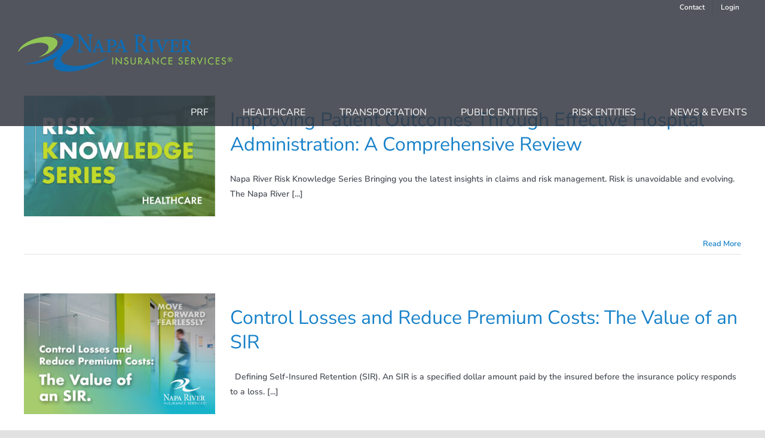

--- FILE ---
content_type: text/html; charset=UTF-8
request_url: https://www.napariverinsurance.com/category/news/
body_size: 131242
content:
<!DOCTYPE html>
<html class="avada-html-layout-wide avada-html-header-position-top avada-html-is-archive avada-header-color-not-opaque" lang="en-US" prefix="og: http://ogp.me/ns# fb: http://ogp.me/ns/fb#">
<head>
	<meta http-equiv="X-UA-Compatible" content="IE=edge" />
	<meta http-equiv="Content-Type" content="text/html; charset=utf-8"/>
	<meta name="viewport" content="width=device-width, initial-scale=1" />
	<meta name='robots' content='index, follow, max-image-preview:large, max-snippet:-1, max-video-preview:-1' />

	<!-- This site is optimized with the Yoast SEO plugin v25.6 - https://yoast.com/wordpress/plugins/seo/ -->
	<title>News Archives - Napa River</title>
	<link rel="canonical" href="https://www.napariverinsurance.com/category/news/" />
	<link rel="next" href="https://www.napariverinsurance.com/category/news/page/2/" />
	<meta property="og:locale" content="en_US" />
	<meta property="og:type" content="article" />
	<meta property="og:title" content="News Archives - Napa River" />
	<meta property="og:url" content="https://www.napariverinsurance.com/category/news/" />
	<meta property="og:site_name" content="Napa River" />
	<meta name="twitter:card" content="summary_large_image" />
	<script type="application/ld+json" class="yoast-schema-graph">{"@context":"https://schema.org","@graph":[{"@type":"CollectionPage","@id":"https://www.napariverinsurance.com/category/news/","url":"https://www.napariverinsurance.com/category/news/","name":"News Archives - Napa River","isPartOf":{"@id":"https://www.napariverinsurance.com/#website"},"primaryImageOfPage":{"@id":"https://www.napariverinsurance.com/category/news/#primaryimage"},"image":{"@id":"https://www.napariverinsurance.com/category/news/#primaryimage"},"thumbnailUrl":"https://www.napariverinsurance.com/wp-content/uploads/2025/01/nr-Social-RiskKnowledgeSeries-ReputationManagement-ArticlePreview-r01kc-1.jpg","breadcrumb":{"@id":"https://www.napariverinsurance.com/category/news/#breadcrumb"},"inLanguage":"en-US"},{"@type":"ImageObject","inLanguage":"en-US","@id":"https://www.napariverinsurance.com/category/news/#primaryimage","url":"https://www.napariverinsurance.com/wp-content/uploads/2025/01/nr-Social-RiskKnowledgeSeries-ReputationManagement-ArticlePreview-r01kc-1.jpg","contentUrl":"https://www.napariverinsurance.com/wp-content/uploads/2025/01/nr-Social-RiskKnowledgeSeries-ReputationManagement-ArticlePreview-r01kc-1.jpg","width":1711,"height":1081},{"@type":"BreadcrumbList","@id":"https://www.napariverinsurance.com/category/news/#breadcrumb","itemListElement":[{"@type":"ListItem","position":1,"name":"Home","item":"https://www.napariverinsurance.com/"},{"@type":"ListItem","position":2,"name":"News"}]},{"@type":"WebSite","@id":"https://www.napariverinsurance.com/#website","url":"https://www.napariverinsurance.com/","name":"Napa River","description":"","potentialAction":[{"@type":"SearchAction","target":{"@type":"EntryPoint","urlTemplate":"https://www.napariverinsurance.com/?s={search_term_string}"},"query-input":{"@type":"PropertyValueSpecification","valueRequired":true,"valueName":"search_term_string"}}],"inLanguage":"en-US"}]}</script>
	<!-- / Yoast SEO plugin. -->


<link rel='dns-prefetch' href='//www.googletagmanager.com' />
<link rel="alternate" type="application/rss+xml" title="Napa River &raquo; Feed" href="https://www.napariverinsurance.com/feed/" />
<link rel="alternate" type="application/rss+xml" title="Napa River &raquo; Comments Feed" href="https://www.napariverinsurance.com/comments/feed/" />
<link rel="alternate" type="text/calendar" title="Napa River &raquo; iCal Feed" href="https://www.napariverinsurance.com/events/?ical=1" />
								<link rel="icon" href="https://www.napariverinsurance.com/wp-content/uploads/2021/06/Favicon-01.png" type="image/png" />
		
		
		
				<link rel="alternate" type="application/rss+xml" title="Napa River &raquo; News Category Feed" href="https://www.napariverinsurance.com/category/news/feed/" />
				
		<meta property="og:locale" content="en_US"/>
		<meta property="og:type" content="article"/>
		<meta property="og:site_name" content="Napa River"/>
		<meta property="og:title" content="News Archives - Napa River"/>
				<meta property="og:url" content="https://www.napariverinsurance.com/risk-knowledge-improving-patient-outcomes-through-effective-hospital-administration-a-comprehensive-review/"/>
																				<meta property="og:image" content="https://www.napariverinsurance.com/wp-content/uploads/2025/01/nr-Social-RiskKnowledgeSeries-ReputationManagement-ArticlePreview-r01kc-1.jpg"/>
		<meta property="og:image:width" content="1711"/>
		<meta property="og:image:height" content="1081"/>
		<meta property="og:image:type" content="image/jpeg"/>
				<script type="text/javascript">
/* <![CDATA[ */
window._wpemojiSettings = {"baseUrl":"https:\/\/s.w.org\/images\/core\/emoji\/15.0.3\/72x72\/","ext":".png","svgUrl":"https:\/\/s.w.org\/images\/core\/emoji\/15.0.3\/svg\/","svgExt":".svg","source":{"concatemoji":"https:\/\/www.napariverinsurance.com\/wp-includes\/js\/wp-emoji-release.min.js?ver=6.6.2"}};
/*! This file is auto-generated */
!function(i,n){var o,s,e;function c(e){try{var t={supportTests:e,timestamp:(new Date).valueOf()};sessionStorage.setItem(o,JSON.stringify(t))}catch(e){}}function p(e,t,n){e.clearRect(0,0,e.canvas.width,e.canvas.height),e.fillText(t,0,0);var t=new Uint32Array(e.getImageData(0,0,e.canvas.width,e.canvas.height).data),r=(e.clearRect(0,0,e.canvas.width,e.canvas.height),e.fillText(n,0,0),new Uint32Array(e.getImageData(0,0,e.canvas.width,e.canvas.height).data));return t.every(function(e,t){return e===r[t]})}function u(e,t,n){switch(t){case"flag":return n(e,"\ud83c\udff3\ufe0f\u200d\u26a7\ufe0f","\ud83c\udff3\ufe0f\u200b\u26a7\ufe0f")?!1:!n(e,"\ud83c\uddfa\ud83c\uddf3","\ud83c\uddfa\u200b\ud83c\uddf3")&&!n(e,"\ud83c\udff4\udb40\udc67\udb40\udc62\udb40\udc65\udb40\udc6e\udb40\udc67\udb40\udc7f","\ud83c\udff4\u200b\udb40\udc67\u200b\udb40\udc62\u200b\udb40\udc65\u200b\udb40\udc6e\u200b\udb40\udc67\u200b\udb40\udc7f");case"emoji":return!n(e,"\ud83d\udc26\u200d\u2b1b","\ud83d\udc26\u200b\u2b1b")}return!1}function f(e,t,n){var r="undefined"!=typeof WorkerGlobalScope&&self instanceof WorkerGlobalScope?new OffscreenCanvas(300,150):i.createElement("canvas"),a=r.getContext("2d",{willReadFrequently:!0}),o=(a.textBaseline="top",a.font="600 32px Arial",{});return e.forEach(function(e){o[e]=t(a,e,n)}),o}function t(e){var t=i.createElement("script");t.src=e,t.defer=!0,i.head.appendChild(t)}"undefined"!=typeof Promise&&(o="wpEmojiSettingsSupports",s=["flag","emoji"],n.supports={everything:!0,everythingExceptFlag:!0},e=new Promise(function(e){i.addEventListener("DOMContentLoaded",e,{once:!0})}),new Promise(function(t){var n=function(){try{var e=JSON.parse(sessionStorage.getItem(o));if("object"==typeof e&&"number"==typeof e.timestamp&&(new Date).valueOf()<e.timestamp+604800&&"object"==typeof e.supportTests)return e.supportTests}catch(e){}return null}();if(!n){if("undefined"!=typeof Worker&&"undefined"!=typeof OffscreenCanvas&&"undefined"!=typeof URL&&URL.createObjectURL&&"undefined"!=typeof Blob)try{var e="postMessage("+f.toString()+"("+[JSON.stringify(s),u.toString(),p.toString()].join(",")+"));",r=new Blob([e],{type:"text/javascript"}),a=new Worker(URL.createObjectURL(r),{name:"wpTestEmojiSupports"});return void(a.onmessage=function(e){c(n=e.data),a.terminate(),t(n)})}catch(e){}c(n=f(s,u,p))}t(n)}).then(function(e){for(var t in e)n.supports[t]=e[t],n.supports.everything=n.supports.everything&&n.supports[t],"flag"!==t&&(n.supports.everythingExceptFlag=n.supports.everythingExceptFlag&&n.supports[t]);n.supports.everythingExceptFlag=n.supports.everythingExceptFlag&&!n.supports.flag,n.DOMReady=!1,n.readyCallback=function(){n.DOMReady=!0}}).then(function(){return e}).then(function(){var e;n.supports.everything||(n.readyCallback(),(e=n.source||{}).concatemoji?t(e.concatemoji):e.wpemoji&&e.twemoji&&(t(e.twemoji),t(e.wpemoji)))}))}((window,document),window._wpemojiSettings);
/* ]]> */
</script>
<link rel='stylesheet' id='layerslider-css' href='https://www.napariverinsurance.com/wp-content/plugins/LayerSlider/assets/static/layerslider/css/layerslider.css?ver=7.13.0' type='text/css' media='all' />
<link rel='stylesheet' id='image-hover-add-on-css' href='https://www.napariverinsurance.com/wp-content/plugins/fusion-builder-image-hover-add-on/assets/css/min/imagehover-pro.min.css?ver=1.1.0' type='text/css' media='all' />
<style id='wp-emoji-styles-inline-css' type='text/css'>

	img.wp-smiley, img.emoji {
		display: inline !important;
		border: none !important;
		box-shadow: none !important;
		height: 1em !important;
		width: 1em !important;
		margin: 0 0.07em !important;
		vertical-align: -0.1em !important;
		background: none !important;
		padding: 0 !important;
	}
</style>
<link rel='stylesheet' id='wp-block-library-css' href='https://www.napariverinsurance.com/wp-includes/css/dist/block-library/style.min.css?ver=6.6.2' type='text/css' media='all' />
<style id='wp-block-library-theme-inline-css' type='text/css'>
.wp-block-audio :where(figcaption){color:#555;font-size:13px;text-align:center}.is-dark-theme .wp-block-audio :where(figcaption){color:#ffffffa6}.wp-block-audio{margin:0 0 1em}.wp-block-code{border:1px solid #ccc;border-radius:4px;font-family:Menlo,Consolas,monaco,monospace;padding:.8em 1em}.wp-block-embed :where(figcaption){color:#555;font-size:13px;text-align:center}.is-dark-theme .wp-block-embed :where(figcaption){color:#ffffffa6}.wp-block-embed{margin:0 0 1em}.blocks-gallery-caption{color:#555;font-size:13px;text-align:center}.is-dark-theme .blocks-gallery-caption{color:#ffffffa6}:root :where(.wp-block-image figcaption){color:#555;font-size:13px;text-align:center}.is-dark-theme :root :where(.wp-block-image figcaption){color:#ffffffa6}.wp-block-image{margin:0 0 1em}.wp-block-pullquote{border-bottom:4px solid;border-top:4px solid;color:currentColor;margin-bottom:1.75em}.wp-block-pullquote cite,.wp-block-pullquote footer,.wp-block-pullquote__citation{color:currentColor;font-size:.8125em;font-style:normal;text-transform:uppercase}.wp-block-quote{border-left:.25em solid;margin:0 0 1.75em;padding-left:1em}.wp-block-quote cite,.wp-block-quote footer{color:currentColor;font-size:.8125em;font-style:normal;position:relative}.wp-block-quote.has-text-align-right{border-left:none;border-right:.25em solid;padding-left:0;padding-right:1em}.wp-block-quote.has-text-align-center{border:none;padding-left:0}.wp-block-quote.is-large,.wp-block-quote.is-style-large,.wp-block-quote.is-style-plain{border:none}.wp-block-search .wp-block-search__label{font-weight:700}.wp-block-search__button{border:1px solid #ccc;padding:.375em .625em}:where(.wp-block-group.has-background){padding:1.25em 2.375em}.wp-block-separator.has-css-opacity{opacity:.4}.wp-block-separator{border:none;border-bottom:2px solid;margin-left:auto;margin-right:auto}.wp-block-separator.has-alpha-channel-opacity{opacity:1}.wp-block-separator:not(.is-style-wide):not(.is-style-dots){width:100px}.wp-block-separator.has-background:not(.is-style-dots){border-bottom:none;height:1px}.wp-block-separator.has-background:not(.is-style-wide):not(.is-style-dots){height:2px}.wp-block-table{margin:0 0 1em}.wp-block-table td,.wp-block-table th{word-break:normal}.wp-block-table :where(figcaption){color:#555;font-size:13px;text-align:center}.is-dark-theme .wp-block-table :where(figcaption){color:#ffffffa6}.wp-block-video :where(figcaption){color:#555;font-size:13px;text-align:center}.is-dark-theme .wp-block-video :where(figcaption){color:#ffffffa6}.wp-block-video{margin:0 0 1em}:root :where(.wp-block-template-part.has-background){margin-bottom:0;margin-top:0;padding:1.25em 2.375em}
</style>
<style id='ce4wp-subscribe-style-inline-css' type='text/css'>
.wp-block-ce4wp-subscribe{max-width:840px;margin:0 auto}.wp-block-ce4wp-subscribe .title{margin-bottom:0}.wp-block-ce4wp-subscribe .subTitle{margin-top:0;font-size:0.8em}.wp-block-ce4wp-subscribe .disclaimer{margin-top:5px;font-size:0.8em}.wp-block-ce4wp-subscribe .disclaimer .disclaimer-label{margin-left:10px}.wp-block-ce4wp-subscribe .inputBlock{width:100%;margin-bottom:10px}.wp-block-ce4wp-subscribe .inputBlock input{width:100%}.wp-block-ce4wp-subscribe .inputBlock label{display:inline-block}.wp-block-ce4wp-subscribe .submit-button{margin-top:25px;display:block}.wp-block-ce4wp-subscribe .required-text{display:inline-block;margin:0;padding:0;margin-left:0.3em}.wp-block-ce4wp-subscribe .onSubmission{height:0;max-width:840px;margin:0 auto}.wp-block-ce4wp-subscribe .firstNameSummary .lastNameSummary{text-transform:capitalize}.wp-block-ce4wp-subscribe .ce4wp-inline-notification{display:flex;flex-direction:row;align-items:center;padding:13px 10px;width:100%;height:40px;border-style:solid;border-color:orange;border-width:1px;border-left-width:4px;border-radius:3px;background:rgba(255,133,15,0.1);flex:none;order:0;flex-grow:1;margin:0px 0px}.wp-block-ce4wp-subscribe .ce4wp-inline-warning-text{font-style:normal;font-weight:normal;font-size:16px;line-height:20px;display:flex;align-items:center;color:#571600;margin-left:9px}.wp-block-ce4wp-subscribe .ce4wp-inline-warning-icon{color:orange}.wp-block-ce4wp-subscribe .ce4wp-inline-warning-arrow{color:#571600;margin-left:auto}.wp-block-ce4wp-subscribe .ce4wp-banner-clickable{cursor:pointer}.ce4wp-link{cursor:pointer}

.no-flex{display:block}.sub-header{margin-bottom:1em}


</style>
<style id='classic-theme-styles-inline-css' type='text/css'>
/*! This file is auto-generated */
.wp-block-button__link{color:#fff;background-color:#32373c;border-radius:9999px;box-shadow:none;text-decoration:none;padding:calc(.667em + 2px) calc(1.333em + 2px);font-size:1.125em}.wp-block-file__button{background:#32373c;color:#fff;text-decoration:none}
</style>
<style id='global-styles-inline-css' type='text/css'>
:root{--wp--preset--aspect-ratio--square: 1;--wp--preset--aspect-ratio--4-3: 4/3;--wp--preset--aspect-ratio--3-4: 3/4;--wp--preset--aspect-ratio--3-2: 3/2;--wp--preset--aspect-ratio--2-3: 2/3;--wp--preset--aspect-ratio--16-9: 16/9;--wp--preset--aspect-ratio--9-16: 9/16;--wp--preset--color--black: #000000;--wp--preset--color--cyan-bluish-gray: #abb8c3;--wp--preset--color--white: #ffffff;--wp--preset--color--pale-pink: #f78da7;--wp--preset--color--vivid-red: #cf2e2e;--wp--preset--color--luminous-vivid-orange: #ff6900;--wp--preset--color--luminous-vivid-amber: #fcb900;--wp--preset--color--light-green-cyan: #7bdcb5;--wp--preset--color--vivid-green-cyan: #00d084;--wp--preset--color--pale-cyan-blue: #8ed1fc;--wp--preset--color--vivid-cyan-blue: #0693e3;--wp--preset--color--vivid-purple: #9b51e0;--wp--preset--color--awb-color-1: #ffffff;--wp--preset--color--awb-color-2: #f9f9fb;--wp--preset--color--awb-color-3: #f2f3f5;--wp--preset--color--awb-color-4: #e2e2e2;--wp--preset--color--awb-color-5: #03a9f4;--wp--preset--color--awb-color-6: #4a4e57;--wp--preset--color--awb-color-7: #333333;--wp--preset--color--awb-color-8: #212934;--wp--preset--color--awb-color-custom-10: #65bc7b;--wp--preset--color--awb-color-custom-11: #9ea0a4;--wp--preset--color--awb-color-custom-12: rgba(52,56,65,0.85);--wp--preset--color--awb-color-custom-13: #747474;--wp--preset--color--awb-color-custom-14: rgba(242,243,245,0.7);--wp--preset--color--awb-color-custom-15: rgba(255,255,255,0.8);--wp--preset--color--awb-color-custom-16: rgba(242,243,245,0.8);--wp--preset--color--awb-color-custom-17: #1681c9;--wp--preset--color--awb-color-custom-18: #1d242d;--wp--preset--color--awb-color-custom-1: #661e75;--wp--preset--gradient--vivid-cyan-blue-to-vivid-purple: linear-gradient(135deg,rgba(6,147,227,1) 0%,rgb(155,81,224) 100%);--wp--preset--gradient--light-green-cyan-to-vivid-green-cyan: linear-gradient(135deg,rgb(122,220,180) 0%,rgb(0,208,130) 100%);--wp--preset--gradient--luminous-vivid-amber-to-luminous-vivid-orange: linear-gradient(135deg,rgba(252,185,0,1) 0%,rgba(255,105,0,1) 100%);--wp--preset--gradient--luminous-vivid-orange-to-vivid-red: linear-gradient(135deg,rgba(255,105,0,1) 0%,rgb(207,46,46) 100%);--wp--preset--gradient--very-light-gray-to-cyan-bluish-gray: linear-gradient(135deg,rgb(238,238,238) 0%,rgb(169,184,195) 100%);--wp--preset--gradient--cool-to-warm-spectrum: linear-gradient(135deg,rgb(74,234,220) 0%,rgb(151,120,209) 20%,rgb(207,42,186) 40%,rgb(238,44,130) 60%,rgb(251,105,98) 80%,rgb(254,248,76) 100%);--wp--preset--gradient--blush-light-purple: linear-gradient(135deg,rgb(255,206,236) 0%,rgb(152,150,240) 100%);--wp--preset--gradient--blush-bordeaux: linear-gradient(135deg,rgb(254,205,165) 0%,rgb(254,45,45) 50%,rgb(107,0,62) 100%);--wp--preset--gradient--luminous-dusk: linear-gradient(135deg,rgb(255,203,112) 0%,rgb(199,81,192) 50%,rgb(65,88,208) 100%);--wp--preset--gradient--pale-ocean: linear-gradient(135deg,rgb(255,245,203) 0%,rgb(182,227,212) 50%,rgb(51,167,181) 100%);--wp--preset--gradient--electric-grass: linear-gradient(135deg,rgb(202,248,128) 0%,rgb(113,206,126) 100%);--wp--preset--gradient--midnight: linear-gradient(135deg,rgb(2,3,129) 0%,rgb(40,116,252) 100%);--wp--preset--font-size--small: 11.25px;--wp--preset--font-size--medium: 20px;--wp--preset--font-size--large: 22.5px;--wp--preset--font-size--x-large: 42px;--wp--preset--font-size--normal: 15px;--wp--preset--font-size--xlarge: 30px;--wp--preset--font-size--huge: 45px;--wp--preset--spacing--20: 0.44rem;--wp--preset--spacing--30: 0.67rem;--wp--preset--spacing--40: 1rem;--wp--preset--spacing--50: 1.5rem;--wp--preset--spacing--60: 2.25rem;--wp--preset--spacing--70: 3.38rem;--wp--preset--spacing--80: 5.06rem;--wp--preset--shadow--natural: 6px 6px 9px rgba(0, 0, 0, 0.2);--wp--preset--shadow--deep: 12px 12px 50px rgba(0, 0, 0, 0.4);--wp--preset--shadow--sharp: 6px 6px 0px rgba(0, 0, 0, 0.2);--wp--preset--shadow--outlined: 6px 6px 0px -3px rgba(255, 255, 255, 1), 6px 6px rgba(0, 0, 0, 1);--wp--preset--shadow--crisp: 6px 6px 0px rgba(0, 0, 0, 1);}:where(.is-layout-flex){gap: 0.5em;}:where(.is-layout-grid){gap: 0.5em;}body .is-layout-flex{display: flex;}.is-layout-flex{flex-wrap: wrap;align-items: center;}.is-layout-flex > :is(*, div){margin: 0;}body .is-layout-grid{display: grid;}.is-layout-grid > :is(*, div){margin: 0;}:where(.wp-block-columns.is-layout-flex){gap: 2em;}:where(.wp-block-columns.is-layout-grid){gap: 2em;}:where(.wp-block-post-template.is-layout-flex){gap: 1.25em;}:where(.wp-block-post-template.is-layout-grid){gap: 1.25em;}.has-black-color{color: var(--wp--preset--color--black) !important;}.has-cyan-bluish-gray-color{color: var(--wp--preset--color--cyan-bluish-gray) !important;}.has-white-color{color: var(--wp--preset--color--white) !important;}.has-pale-pink-color{color: var(--wp--preset--color--pale-pink) !important;}.has-vivid-red-color{color: var(--wp--preset--color--vivid-red) !important;}.has-luminous-vivid-orange-color{color: var(--wp--preset--color--luminous-vivid-orange) !important;}.has-luminous-vivid-amber-color{color: var(--wp--preset--color--luminous-vivid-amber) !important;}.has-light-green-cyan-color{color: var(--wp--preset--color--light-green-cyan) !important;}.has-vivid-green-cyan-color{color: var(--wp--preset--color--vivid-green-cyan) !important;}.has-pale-cyan-blue-color{color: var(--wp--preset--color--pale-cyan-blue) !important;}.has-vivid-cyan-blue-color{color: var(--wp--preset--color--vivid-cyan-blue) !important;}.has-vivid-purple-color{color: var(--wp--preset--color--vivid-purple) !important;}.has-black-background-color{background-color: var(--wp--preset--color--black) !important;}.has-cyan-bluish-gray-background-color{background-color: var(--wp--preset--color--cyan-bluish-gray) !important;}.has-white-background-color{background-color: var(--wp--preset--color--white) !important;}.has-pale-pink-background-color{background-color: var(--wp--preset--color--pale-pink) !important;}.has-vivid-red-background-color{background-color: var(--wp--preset--color--vivid-red) !important;}.has-luminous-vivid-orange-background-color{background-color: var(--wp--preset--color--luminous-vivid-orange) !important;}.has-luminous-vivid-amber-background-color{background-color: var(--wp--preset--color--luminous-vivid-amber) !important;}.has-light-green-cyan-background-color{background-color: var(--wp--preset--color--light-green-cyan) !important;}.has-vivid-green-cyan-background-color{background-color: var(--wp--preset--color--vivid-green-cyan) !important;}.has-pale-cyan-blue-background-color{background-color: var(--wp--preset--color--pale-cyan-blue) !important;}.has-vivid-cyan-blue-background-color{background-color: var(--wp--preset--color--vivid-cyan-blue) !important;}.has-vivid-purple-background-color{background-color: var(--wp--preset--color--vivid-purple) !important;}.has-black-border-color{border-color: var(--wp--preset--color--black) !important;}.has-cyan-bluish-gray-border-color{border-color: var(--wp--preset--color--cyan-bluish-gray) !important;}.has-white-border-color{border-color: var(--wp--preset--color--white) !important;}.has-pale-pink-border-color{border-color: var(--wp--preset--color--pale-pink) !important;}.has-vivid-red-border-color{border-color: var(--wp--preset--color--vivid-red) !important;}.has-luminous-vivid-orange-border-color{border-color: var(--wp--preset--color--luminous-vivid-orange) !important;}.has-luminous-vivid-amber-border-color{border-color: var(--wp--preset--color--luminous-vivid-amber) !important;}.has-light-green-cyan-border-color{border-color: var(--wp--preset--color--light-green-cyan) !important;}.has-vivid-green-cyan-border-color{border-color: var(--wp--preset--color--vivid-green-cyan) !important;}.has-pale-cyan-blue-border-color{border-color: var(--wp--preset--color--pale-cyan-blue) !important;}.has-vivid-cyan-blue-border-color{border-color: var(--wp--preset--color--vivid-cyan-blue) !important;}.has-vivid-purple-border-color{border-color: var(--wp--preset--color--vivid-purple) !important;}.has-vivid-cyan-blue-to-vivid-purple-gradient-background{background: var(--wp--preset--gradient--vivid-cyan-blue-to-vivid-purple) !important;}.has-light-green-cyan-to-vivid-green-cyan-gradient-background{background: var(--wp--preset--gradient--light-green-cyan-to-vivid-green-cyan) !important;}.has-luminous-vivid-amber-to-luminous-vivid-orange-gradient-background{background: var(--wp--preset--gradient--luminous-vivid-amber-to-luminous-vivid-orange) !important;}.has-luminous-vivid-orange-to-vivid-red-gradient-background{background: var(--wp--preset--gradient--luminous-vivid-orange-to-vivid-red) !important;}.has-very-light-gray-to-cyan-bluish-gray-gradient-background{background: var(--wp--preset--gradient--very-light-gray-to-cyan-bluish-gray) !important;}.has-cool-to-warm-spectrum-gradient-background{background: var(--wp--preset--gradient--cool-to-warm-spectrum) !important;}.has-blush-light-purple-gradient-background{background: var(--wp--preset--gradient--blush-light-purple) !important;}.has-blush-bordeaux-gradient-background{background: var(--wp--preset--gradient--blush-bordeaux) !important;}.has-luminous-dusk-gradient-background{background: var(--wp--preset--gradient--luminous-dusk) !important;}.has-pale-ocean-gradient-background{background: var(--wp--preset--gradient--pale-ocean) !important;}.has-electric-grass-gradient-background{background: var(--wp--preset--gradient--electric-grass) !important;}.has-midnight-gradient-background{background: var(--wp--preset--gradient--midnight) !important;}.has-small-font-size{font-size: var(--wp--preset--font-size--small) !important;}.has-medium-font-size{font-size: var(--wp--preset--font-size--medium) !important;}.has-large-font-size{font-size: var(--wp--preset--font-size--large) !important;}.has-x-large-font-size{font-size: var(--wp--preset--font-size--x-large) !important;}
:where(.wp-block-post-template.is-layout-flex){gap: 1.25em;}:where(.wp-block-post-template.is-layout-grid){gap: 1.25em;}
:where(.wp-block-columns.is-layout-flex){gap: 2em;}:where(.wp-block-columns.is-layout-grid){gap: 2em;}
:root :where(.wp-block-pullquote){font-size: 1.5em;line-height: 1.6;}
</style>
<link rel='stylesheet' id='jag-himg-style-css' href='https://www.napariverinsurance.com/wp-content/plugins/jag-image-hover-addon/includes/hoverimage/../../assets/hover-image/css/style.css?ver=6.6.2' type='text/css' media='all' />
<link rel='stylesheet' id='fusion-dynamic-css-css' href='https://www.napariverinsurance.com/wp-content/uploads/fusion-styles/0bae3121c3f2aa13ebfa477c92f651f1.min.css?ver=3.14.2' type='text/css' media='all' />
<script type="text/javascript" src="https://www.napariverinsurance.com/wp-includes/js/jquery/jquery.min.js?ver=3.7.1" id="jquery-core-js"></script>
<script type="text/javascript" src="https://www.napariverinsurance.com/wp-includes/js/jquery/jquery-migrate.min.js?ver=3.4.1" id="jquery-migrate-js"></script>
<script type="text/javascript" id="layerslider-utils-js-extra">
/* <![CDATA[ */
var LS_Meta = {"v":"7.13.0","fixGSAP":"1"};
/* ]]> */
</script>
<script type="text/javascript" src="https://www.napariverinsurance.com/wp-content/plugins/LayerSlider/assets/static/layerslider/js/layerslider.utils.js?ver=7.13.0" id="layerslider-utils-js"></script>
<script type="text/javascript" src="https://www.napariverinsurance.com/wp-content/plugins/LayerSlider/assets/static/layerslider/js/layerslider.kreaturamedia.jquery.js?ver=7.13.0" id="layerslider-js"></script>
<script type="text/javascript" src="https://www.napariverinsurance.com/wp-content/plugins/LayerSlider/assets/static/layerslider/js/layerslider.transitions.js?ver=7.13.0" id="layerslider-transitions-js"></script>
<meta name="generator" content="Powered by LayerSlider 7.13.0 - Build Heros, Sliders, and Popups. Create Animations and Beautiful, Rich Web Content as Easy as Never Before on WordPress." />
<!-- LayerSlider updates and docs at: https://layerslider.com -->
<link rel="https://api.w.org/" href="https://www.napariverinsurance.com/wp-json/" /><link rel="alternate" title="JSON" type="application/json" href="https://www.napariverinsurance.com/wp-json/wp/v2/categories/7" /><link rel="EditURI" type="application/rsd+xml" title="RSD" href="https://www.napariverinsurance.com/xmlrpc.php?rsd" />
<meta name="generator" content="WordPress 6.6.2" />
<meta name="generator" content="Site Kit by Google 1.170.0" />			<!-- DO NOT COPY THIS SNIPPET! Start of Page Analytics Tracking for HubSpot WordPress plugin v11.3.37-->
			<script class="hsq-set-content-id" data-content-id="listing-page">
				var _hsq = _hsq || [];
				_hsq.push(["setContentType", "listing-page"]);
			</script>
			<!-- DO NOT COPY THIS SNIPPET! End of Page Analytics Tracking for HubSpot WordPress plugin -->
			<meta name="tec-api-version" content="v1"><meta name="tec-api-origin" content="https://www.napariverinsurance.com"><link rel="alternate" href="https://www.napariverinsurance.com/wp-json/tribe/events/v1/" /><link rel="preload" href="https://www.napariverinsurance.com/wp-content/themes/Avada/includes/lib/assets/fonts/icomoon/awb-icons.woff" as="font" type="font/woff" crossorigin><link rel="preload" href="//www.napariverinsurance.com/wp-content/themes/Avada/includes/lib/assets/fonts/fontawesome/webfonts/fa-brands-400.woff2" as="font" type="font/woff2" crossorigin><link rel="preload" href="//www.napariverinsurance.com/wp-content/themes/Avada/includes/lib/assets/fonts/fontawesome/webfonts/fa-regular-400.woff2" as="font" type="font/woff2" crossorigin><link rel="preload" href="//www.napariverinsurance.com/wp-content/themes/Avada/includes/lib/assets/fonts/fontawesome/webfonts/fa-solid-900.woff2" as="font" type="font/woff2" crossorigin><style type="text/css" id="css-fb-visibility">@media screen and (max-width: 640px){.fusion-no-small-visibility{display:none !important;}body .sm-text-align-center{text-align:center !important;}body .sm-text-align-left{text-align:left !important;}body .sm-text-align-right{text-align:right !important;}body .sm-text-align-justify{text-align:justify !important;}body .sm-flex-align-center{justify-content:center !important;}body .sm-flex-align-flex-start{justify-content:flex-start !important;}body .sm-flex-align-flex-end{justify-content:flex-end !important;}body .sm-mx-auto{margin-left:auto !important;margin-right:auto !important;}body .sm-ml-auto{margin-left:auto !important;}body .sm-mr-auto{margin-right:auto !important;}body .fusion-absolute-position-small{position:absolute;width:100%;}.awb-sticky.awb-sticky-small{ position: sticky; top: var(--awb-sticky-offset,0); }}@media screen and (min-width: 641px) and (max-width: 1024px){.fusion-no-medium-visibility{display:none !important;}body .md-text-align-center{text-align:center !important;}body .md-text-align-left{text-align:left !important;}body .md-text-align-right{text-align:right !important;}body .md-text-align-justify{text-align:justify !important;}body .md-flex-align-center{justify-content:center !important;}body .md-flex-align-flex-start{justify-content:flex-start !important;}body .md-flex-align-flex-end{justify-content:flex-end !important;}body .md-mx-auto{margin-left:auto !important;margin-right:auto !important;}body .md-ml-auto{margin-left:auto !important;}body .md-mr-auto{margin-right:auto !important;}body .fusion-absolute-position-medium{position:absolute;width:100%;}.awb-sticky.awb-sticky-medium{ position: sticky; top: var(--awb-sticky-offset,0); }}@media screen and (min-width: 1025px){.fusion-no-large-visibility{display:none !important;}body .lg-text-align-center{text-align:center !important;}body .lg-text-align-left{text-align:left !important;}body .lg-text-align-right{text-align:right !important;}body .lg-text-align-justify{text-align:justify !important;}body .lg-flex-align-center{justify-content:center !important;}body .lg-flex-align-flex-start{justify-content:flex-start !important;}body .lg-flex-align-flex-end{justify-content:flex-end !important;}body .lg-mx-auto{margin-left:auto !important;margin-right:auto !important;}body .lg-ml-auto{margin-left:auto !important;}body .lg-mr-auto{margin-right:auto !important;}body .fusion-absolute-position-large{position:absolute;width:100%;}.awb-sticky.awb-sticky-large{ position: sticky; top: var(--awb-sticky-offset,0); }}</style><meta name="generator" content="Powered by Slider Revolution 6.7.20 - responsive, Mobile-Friendly Slider Plugin for WordPress with comfortable drag and drop interface." />
<script>function setREVStartSize(e){
			//window.requestAnimationFrame(function() {
				window.RSIW = window.RSIW===undefined ? window.innerWidth : window.RSIW;
				window.RSIH = window.RSIH===undefined ? window.innerHeight : window.RSIH;
				try {
					var pw = document.getElementById(e.c).parentNode.offsetWidth,
						newh;
					pw = pw===0 || isNaN(pw) || (e.l=="fullwidth" || e.layout=="fullwidth") ? window.RSIW : pw;
					e.tabw = e.tabw===undefined ? 0 : parseInt(e.tabw);
					e.thumbw = e.thumbw===undefined ? 0 : parseInt(e.thumbw);
					e.tabh = e.tabh===undefined ? 0 : parseInt(e.tabh);
					e.thumbh = e.thumbh===undefined ? 0 : parseInt(e.thumbh);
					e.tabhide = e.tabhide===undefined ? 0 : parseInt(e.tabhide);
					e.thumbhide = e.thumbhide===undefined ? 0 : parseInt(e.thumbhide);
					e.mh = e.mh===undefined || e.mh=="" || e.mh==="auto" ? 0 : parseInt(e.mh,0);
					if(e.layout==="fullscreen" || e.l==="fullscreen")
						newh = Math.max(e.mh,window.RSIH);
					else{
						e.gw = Array.isArray(e.gw) ? e.gw : [e.gw];
						for (var i in e.rl) if (e.gw[i]===undefined || e.gw[i]===0) e.gw[i] = e.gw[i-1];
						e.gh = e.el===undefined || e.el==="" || (Array.isArray(e.el) && e.el.length==0)? e.gh : e.el;
						e.gh = Array.isArray(e.gh) ? e.gh : [e.gh];
						for (var i in e.rl) if (e.gh[i]===undefined || e.gh[i]===0) e.gh[i] = e.gh[i-1];
											
						var nl = new Array(e.rl.length),
							ix = 0,
							sl;
						e.tabw = e.tabhide>=pw ? 0 : e.tabw;
						e.thumbw = e.thumbhide>=pw ? 0 : e.thumbw;
						e.tabh = e.tabhide>=pw ? 0 : e.tabh;
						e.thumbh = e.thumbhide>=pw ? 0 : e.thumbh;
						for (var i in e.rl) nl[i] = e.rl[i]<window.RSIW ? 0 : e.rl[i];
						sl = nl[0];
						for (var i in nl) if (sl>nl[i] && nl[i]>0) { sl = nl[i]; ix=i;}
						var m = pw>(e.gw[ix]+e.tabw+e.thumbw) ? 1 : (pw-(e.tabw+e.thumbw)) / (e.gw[ix]);
						newh =  (e.gh[ix] * m) + (e.tabh + e.thumbh);
					}
					var el = document.getElementById(e.c);
					if (el!==null && el) el.style.height = newh+"px";
					el = document.getElementById(e.c+"_wrapper");
					if (el!==null && el) {
						el.style.height = newh+"px";
						el.style.display = "block";
					}
				} catch(e){
					console.log("Failure at Presize of Slider:" + e)
				}
			//});
		  };</script>
		<script type="text/javascript">
			var doc = document.documentElement;
			doc.setAttribute( 'data-useragent', navigator.userAgent );
		</script>
		<!-- Global site tag (gtag.js) - Google Analytics -->
<script async src="https://www.googletagmanager.com/gtag/js?id=UA-22406588-6"></script>
<script>
  window.dataLayer = window.dataLayer || [];
  function gtag(){dataLayer.push(arguments);}
  gtag('js', new Date());

  gtag('config', 'UA-22406588-6');
</script>
	</head>

<body class="archive category category-news category-7 tribe-no-js awb-no-sidebars fusion-image-hovers fusion-pagination-sizing fusion-button_type-flat fusion-button_span-no fusion-button_gradient-linear avada-image-rollover-circle-no avada-image-rollover-no fusion-body ltr fusion-sticky-header no-tablet-sticky-header no-mobile-sticky-header no-mobile-slidingbar no-mobile-totop avada-has-rev-slider-styles fusion-disable-outline fusion-sub-menu-fade mobile-logo-pos-left layout-wide-mode avada-has-boxed-modal-shadow- layout-scroll-offset-full avada-has-zero-margin-offset-top fusion-top-header menu-text-align-center mobile-menu-design-classic fusion-show-pagination-text fusion-header-layout-v3 avada-responsive avada-footer-fx-none avada-menu-highlight-style-bar fusion-search-form-clean fusion-main-menu-search-overlay fusion-avatar-circle avada-dropdown-styles avada-blog-layout-medium avada-blog-archive-layout-medium avada-ec-not-100-width avada-ec-meta-layout-sidebar avada-header-shadow-no avada-menu-icon-position-left avada-has-megamenu-shadow avada-has-header-100-width avada-has-mobile-menu-search avada-has-breadcrumb-mobile-hidden avada-has-titlebar-hide avada-header-border-color-full-transparent avada-header-top-bg-not-opaque avada-has-pagination-width_height avada-flyout-menu-direction-fade avada-ec-views-v2" data-awb-post-id="1704">
		<a class="skip-link screen-reader-text" href="#content">Skip to content</a>

	<div id="boxed-wrapper">
		
		<div id="wrapper" class="fusion-wrapper">
			<div id="home" style="position:relative;top:-1px;"></div>
							
					
			<header class="fusion-header-wrapper">
				<div class="fusion-header-v3 fusion-logo-alignment fusion-logo-left fusion-sticky-menu- fusion-sticky-logo- fusion-mobile-logo-  fusion-mobile-menu-design-classic">
					
<div class="fusion-secondary-header">
	<div class="fusion-row">
							<div class="fusion-alignright">
				<nav class="fusion-secondary-menu" role="navigation" aria-label="Secondary Menu"><ul id="menu-topbar-menu" class="menu"><li  id="menu-item-583"  class="menu-item menu-item-type-post_type menu-item-object-page menu-item-583"  data-item-id="583"><a  href="https://www.napariverinsurance.com/contact/" class="fusion-bar-highlight"><span class="menu-text">Contact</span></a></li><li  id="menu-item-24"  class="menu-item menu-item-type-custom menu-item-object-custom menu-item-has-children menu-item-24 fusion-dropdown-menu"  data-item-id="24"><a  href="#" class="fusion-bar-highlight"><span class="menu-text">Login</span></a><ul class="sub-menu"><li  id="menu-item-621"  class="menu-item menu-item-type-custom menu-item-object-custom menu-item-621 fusion-dropdown-submenu" ><a  target="_blank" rel="noopener noreferrer" href="https://fhe.napariverinsurance.com/" class="fusion-bar-highlight"><span>FileHandler Enterprise™</span></a></li><li  id="menu-item-622"  class="menu-item menu-item-type-custom menu-item-object-custom menu-item-622 fusion-dropdown-submenu" ><a  target="_blank" rel="noopener noreferrer" href="https://fhe.napariverinsurance.com/" class="fusion-bar-highlight"><span>RiskSight<sup>®</sup></span></a></li><li  id="menu-item-623"  class="menu-item menu-item-type-custom menu-item-object-custom menu-item-623 fusion-dropdown-submenu" ><a  target="_blank" rel="noopener noreferrer" href="https://www.lossfreerx.com/Foyer.aspx?guid=48e5e8d2-88b0-4bcc-ad64-e414705f082d" class="fusion-bar-highlight"><span>Risk Management Center</span></a></li></ul></li></ul></nav><nav class="fusion-mobile-nav-holder fusion-mobile-menu-text-align-left" aria-label="Secondary Mobile Menu"></nav>			</div>
			</div>
</div>
<div class="fusion-header-sticky-height"></div>
<div class="fusion-header">
	<div class="fusion-row">
					<div class="fusion-logo" data-margin-top="20px" data-margin-bottom="20px" data-margin-left="0px" data-margin-right="0px">
			<a class="fusion-logo-link"  href="https://www.napariverinsurance.com/" >

						<!-- standard logo -->
			<img src="https://www.napariverinsurance.com/wp-content/uploads/2021/06/NapaRiverInsuranceServices-Logo-header_2.png" srcset="https://www.napariverinsurance.com/wp-content/uploads/2021/06/NapaRiverInsuranceServices-Logo-header_2.png 1x" width="359" height="64" alt="Napa River Logo" data-retina_logo_url="" class="fusion-standard-logo" />

			
					</a>
		</div>		<nav class="fusion-main-menu" aria-label="Main Menu"><div class="fusion-overlay-search">		<form role="search" class="searchform fusion-search-form  fusion-search-form-clean" method="get" action="https://www.napariverinsurance.com/">
			<div class="fusion-search-form-content">

				
				<div class="fusion-search-field search-field">
					<label><span class="screen-reader-text">Search for:</span>
													<input type="search" value="" name="s" class="s" placeholder="Search..." required aria-required="true" aria-label="Search..."/>
											</label>
				</div>
				<div class="fusion-search-button search-button">
					<input type="submit" class="fusion-search-submit searchsubmit" aria-label="Search" value="&#xf002;" />
									</div>

				
			</div>


			
		</form>
		<div class="fusion-search-spacer"></div><a href="#" role="button" aria-label="Close Search" class="fusion-close-search"></a></div><ul id="menu-main" class="fusion-menu"><li  id="menu-item-2079"  class="menu-item menu-item-type-custom menu-item-object-custom menu-item-2079"  data-item-id="2079"><a  href="https://www.napariverinsurance.com/?page_id=2031&#038;preview=true" class="fusion-bar-highlight"><span class="menu-text">PRF</span></a></li><li  id="menu-item-22"  class="menu-item menu-item-type-post_type menu-item-object-page menu-item-22"  data-item-id="22"><a  href="https://www.napariverinsurance.com/healthcare/" class="fusion-bar-highlight"><span class="menu-text">HEALTHCARE</span></a></li><li  id="menu-item-355"  class="menu-item menu-item-type-post_type menu-item-object-page menu-item-355"  data-item-id="355"><a  href="https://www.napariverinsurance.com/transportation/" class="fusion-bar-highlight"><span class="menu-text">TRANSPORTATION</span></a></li><li  id="menu-item-354"  class="menu-item menu-item-type-post_type menu-item-object-page menu-item-354"  data-item-id="354"><a  href="https://www.napariverinsurance.com/public-entities/" class="fusion-bar-highlight"><span class="menu-text">PUBLIC ENTITIES</span></a></li><li  id="menu-item-353"  class="menu-item menu-item-type-post_type menu-item-object-page menu-item-353"  data-item-id="353"><a  href="https://www.napariverinsurance.com/risk-entities/" class="fusion-bar-highlight"><span class="menu-text">RISK ENTITIES</span></a></li><li  id="menu-item-382"  class="menu-item menu-item-type-post_type menu-item-object-page menu-item-382"  data-item-id="382"><a  href="https://www.napariverinsurance.com/news-events/" class="fusion-bar-highlight"><span class="menu-text">NEWS &#038; EVENTS</span></a></li></ul></nav>
<nav class="fusion-mobile-nav-holder fusion-mobile-menu-text-align-left" aria-label="Main Menu Mobile"></nav>

		
<div class="fusion-clearfix"></div>
<div class="fusion-mobile-menu-search">
			<form role="search" class="searchform fusion-search-form  fusion-search-form-clean" method="get" action="https://www.napariverinsurance.com/">
			<div class="fusion-search-form-content">

				
				<div class="fusion-search-field search-field">
					<label><span class="screen-reader-text">Search for:</span>
													<input type="search" value="" name="s" class="s" placeholder="Search..." required aria-required="true" aria-label="Search..."/>
											</label>
				</div>
				<div class="fusion-search-button search-button">
					<input type="submit" class="fusion-search-submit searchsubmit" aria-label="Search" value="&#xf002;" />
									</div>

				
			</div>


			
		</form>
		</div>
			</div>
</div>
				</div>
				<div class="fusion-clearfix"></div>
			</header>
								
							<div id="sliders-container" class="fusion-slider-visibility">
					</div>
				
					
							
			
						<main id="main" class="clearfix ">
				<div class="fusion-row" style="">
<section id="content" class="" style="">
	
	<div id="posts-container" class="fusion-blog-archive fusion-blog-layout-medium-wrapper fusion-clearfix">
	<div class="fusion-posts-container fusion-blog-layout-medium fusion-blog-pagination " data-pages="2">
		
		
													<article id="post-1704" class="fusion-post-medium  post fusion-clearfix post-1704 type-post status-publish format-standard has-post-thumbnail hentry category-news">
				
				
				
									
		<div class="fusion-flexslider flexslider fusion-flexslider-loading fusion-post-slideshow">
		<ul class="slides">
																		<li><div  class="fusion-image-wrapper fusion-image-size-fixed" aria-haspopup="true">
							<a href="https://www.napariverinsurance.com/risk-knowledge-improving-patient-outcomes-through-effective-hospital-administration-a-comprehensive-review/" aria-label="Improving Patient Outcomes Through Effective Hospital Administration: A Comprehensive Review">
							<img width="320" height="202" src="https://www.napariverinsurance.com/wp-content/uploads/2025/01/nr-Social-RiskKnowledgeSeries-ReputationManagement-ArticlePreview-r01kc-1-320x202.jpg" class="attachment-blog-medium size-blog-medium wp-post-image" alt="" decoding="async" fetchpriority="high" srcset="https://www.napariverinsurance.com/wp-content/uploads/2025/01/nr-Social-RiskKnowledgeSeries-ReputationManagement-ArticlePreview-r01kc-1-200x126.jpg 200w, https://www.napariverinsurance.com/wp-content/uploads/2025/01/nr-Social-RiskKnowledgeSeries-ReputationManagement-ArticlePreview-r01kc-1-300x190.jpg 300w, https://www.napariverinsurance.com/wp-content/uploads/2025/01/nr-Social-RiskKnowledgeSeries-ReputationManagement-ArticlePreview-r01kc-1-320x202.jpg 320w, https://www.napariverinsurance.com/wp-content/uploads/2025/01/nr-Social-RiskKnowledgeSeries-ReputationManagement-ArticlePreview-r01kc-1-400x253.jpg 400w, https://www.napariverinsurance.com/wp-content/uploads/2025/01/nr-Social-RiskKnowledgeSeries-ReputationManagement-ArticlePreview-r01kc-1-600x379.jpg 600w, https://www.napariverinsurance.com/wp-content/uploads/2025/01/nr-Social-RiskKnowledgeSeries-ReputationManagement-ArticlePreview-r01kc-1-700x441.jpg 700w, https://www.napariverinsurance.com/wp-content/uploads/2025/01/nr-Social-RiskKnowledgeSeries-ReputationManagement-ArticlePreview-r01kc-1-768x485.jpg 768w, https://www.napariverinsurance.com/wp-content/uploads/2025/01/nr-Social-RiskKnowledgeSeries-ReputationManagement-ArticlePreview-r01kc-1-800x505.jpg 800w, https://www.napariverinsurance.com/wp-content/uploads/2025/01/nr-Social-RiskKnowledgeSeries-ReputationManagement-ArticlePreview-r01kc-1-1024x647.jpg 1024w, https://www.napariverinsurance.com/wp-content/uploads/2025/01/nr-Social-RiskKnowledgeSeries-ReputationManagement-ArticlePreview-r01kc-1-1200x758.jpg 1200w, https://www.napariverinsurance.com/wp-content/uploads/2025/01/nr-Social-RiskKnowledgeSeries-ReputationManagement-ArticlePreview-r01kc-1-1536x970.jpg 1536w, https://www.napariverinsurance.com/wp-content/uploads/2025/01/nr-Social-RiskKnowledgeSeries-ReputationManagement-ArticlePreview-r01kc-1.jpg 1711w" sizes="(max-width: 320px) 100vw, 320px" />			</a>
							</div>
</li>
																																																																														</ul>
	</div>
				
				
				
				<div class="fusion-post-content post-content">
					<h2 class="entry-title fusion-post-title"><a href="https://www.napariverinsurance.com/risk-knowledge-improving-patient-outcomes-through-effective-hospital-administration-a-comprehensive-review/">Improving Patient Outcomes Through Effective Hospital Administration: A Comprehensive Review</a></h2>
										
					<div class="fusion-post-content-container">
						<p>  Napa River Risk Knowledge Series Bringing you the latest insights in claims and risk management. Risk is unavoidable and evolving. The Napa River  [...]</p>					</div>
				</div>

									<div class="fusion-clearfix"></div>
				
																			<div class="fusion-meta-info">
																						<span class="vcard rich-snippet-hidden"><span class="fn"><a href="https://www.napariverinsurance.com/author/jzema/" title="Posts by Jason Zema" rel="author">Jason Zema</a></span></span><span class="updated rich-snippet-hidden">2025-01-27T14:32:01+00:00</span>							
																														<div class="fusion-alignright">
									<a href="https://www.napariverinsurance.com/risk-knowledge-improving-patient-outcomes-through-effective-hospital-administration-a-comprehensive-review/" class="fusion-read-more" aria-label="More on Improving Patient Outcomes Through Effective Hospital Administration: A Comprehensive Review">
										Read More									</a>
								</div>
													</div>
									
				
							</article>

			
											<article id="post-1691" class="fusion-post-medium  post fusion-clearfix post-1691 type-post status-publish format-standard has-post-thumbnail hentry category-news">
				
				
				
									
		<div class="fusion-flexslider flexslider fusion-flexslider-loading fusion-post-slideshow">
		<ul class="slides">
																		<li><div  class="fusion-image-wrapper fusion-image-size-fixed" aria-haspopup="true">
							<a href="https://www.napariverinsurance.com/control-losses-and-reduce-premium-costs-the-value-of-an-sir/" aria-label="Control Losses and Reduce Premium Costs: The Value of an SIR">
							<img width="320" height="202" src="https://www.napariverinsurance.com/wp-content/uploads/2024/12/nr-ValueCampaign-SIR-ArticlePreview-r01kc-320x202.jpg" class="attachment-blog-medium size-blog-medium wp-post-image" alt="" decoding="async" srcset="https://www.napariverinsurance.com/wp-content/uploads/2024/12/nr-ValueCampaign-SIR-ArticlePreview-r01kc-200x126.jpg 200w, https://www.napariverinsurance.com/wp-content/uploads/2024/12/nr-ValueCampaign-SIR-ArticlePreview-r01kc-300x189.jpg 300w, https://www.napariverinsurance.com/wp-content/uploads/2024/12/nr-ValueCampaign-SIR-ArticlePreview-r01kc-320x202.jpg 320w, https://www.napariverinsurance.com/wp-content/uploads/2024/12/nr-ValueCampaign-SIR-ArticlePreview-r01kc-400x253.jpg 400w, https://www.napariverinsurance.com/wp-content/uploads/2024/12/nr-ValueCampaign-SIR-ArticlePreview-r01kc-600x379.jpg 600w, https://www.napariverinsurance.com/wp-content/uploads/2024/12/nr-ValueCampaign-SIR-ArticlePreview-r01kc-700x441.jpg 700w, https://www.napariverinsurance.com/wp-content/uploads/2024/12/nr-ValueCampaign-SIR-ArticlePreview-r01kc-768x485.jpg 768w, https://www.napariverinsurance.com/wp-content/uploads/2024/12/nr-ValueCampaign-SIR-ArticlePreview-r01kc-800x505.jpg 800w, https://www.napariverinsurance.com/wp-content/uploads/2024/12/nr-ValueCampaign-SIR-ArticlePreview-r01kc-1024x647.jpg 1024w, https://www.napariverinsurance.com/wp-content/uploads/2024/12/nr-ValueCampaign-SIR-ArticlePreview-r01kc-1200x758.jpg 1200w, https://www.napariverinsurance.com/wp-content/uploads/2024/12/nr-ValueCampaign-SIR-ArticlePreview-r01kc-1536x970.jpg 1536w, https://www.napariverinsurance.com/wp-content/uploads/2024/12/nr-ValueCampaign-SIR-ArticlePreview-r01kc.jpg 1710w" sizes="(max-width: 320px) 100vw, 320px" />			</a>
							</div>
</li>
																																																																														</ul>
	</div>
				
				
				
				<div class="fusion-post-content post-content">
					<h2 class="entry-title fusion-post-title"><a href="https://www.napariverinsurance.com/control-losses-and-reduce-premium-costs-the-value-of-an-sir/">Control Losses and Reduce Premium Costs: The Value of an SIR</a></h2>
										
					<div class="fusion-post-content-container">
						<p>   Defining Self-Insured Retention (SIR). An SIR is a specified dollar amount paid by the insured before the insurance policy responds to a loss.  [...]</p>					</div>
				</div>

									<div class="fusion-clearfix"></div>
				
																			<div class="fusion-meta-info">
																						<span class="vcard rich-snippet-hidden"><span class="fn"><a href="https://www.napariverinsurance.com/author/jzema/" title="Posts by Jason Zema" rel="author">Jason Zema</a></span></span><span class="updated rich-snippet-hidden">2024-12-12T18:01:27+00:00</span>							
																														<div class="fusion-alignright">
									<a href="https://www.napariverinsurance.com/control-losses-and-reduce-premium-costs-the-value-of-an-sir/" class="fusion-read-more" aria-label="More on Control Losses and Reduce Premium Costs: The Value of an SIR">
										Read More									</a>
								</div>
													</div>
									
				
							</article>

			
											<article id="post-1601" class="fusion-post-medium  post fusion-clearfix post-1601 type-post status-publish format-standard has-post-thumbnail hentry category-news">
				
				
				
									
		<div class="fusion-flexslider flexslider fusion-flexslider-loading fusion-post-slideshow">
		<ul class="slides">
																		<li><div  class="fusion-image-wrapper fusion-image-size-fixed" aria-haspopup="true">
							<a href="https://www.napariverinsurance.com/iso-claimsearch-our-secret-weapon-in-trucking-claims/" aria-label="">
							<img width="320" height="202" src="https://www.napariverinsurance.com/wp-content/uploads/2024/10/nr-Social-ValueCampaign-Data-Profile-r01kc-320x202.jpg" class="attachment-blog-medium size-blog-medium wp-post-image" alt="" decoding="async" srcset="https://www.napariverinsurance.com/wp-content/uploads/2024/10/nr-Social-ValueCampaign-Data-Profile-r01kc-320x202.jpg 320w, https://www.napariverinsurance.com/wp-content/uploads/2024/10/nr-Social-ValueCampaign-Data-Profile-r01kc-700x441.jpg 700w" sizes="(max-width: 320px) 100vw, 320px" />			</a>
							</div>
</li>
																																																																														</ul>
	</div>
				
				
				
				<div class="fusion-post-content post-content">
					<h2 class="entry-title fusion-post-title"><a href="https://www.napariverinsurance.com/iso-claimsearch-our-secret-weapon-in-trucking-claims/"></a></h2>
										
					<div class="fusion-post-content-container">
						<p>   Learn more about ISO claims solutions &gt;&gt; Empty heading     Suzanne Shields  Director — 615.519.8519 Email Suzanne    [...]</p>					</div>
				</div>

									<div class="fusion-clearfix"></div>
				
																			<div class="fusion-meta-info">
																						<span class="vcard rich-snippet-hidden"><span class="fn"><a href="https://www.napariverinsurance.com/author/jzema/" title="Posts by Jason Zema" rel="author">Jason Zema</a></span></span><span class="updated rich-snippet-hidden">2025-03-21T21:11:13+00:00</span>							
																														<div class="fusion-alignright">
									<a href="https://www.napariverinsurance.com/iso-claimsearch-our-secret-weapon-in-trucking-claims/" class="fusion-read-more" aria-label="More on ">
										Read More									</a>
								</div>
													</div>
									
				
							</article>

			
											<article id="post-1632" class="fusion-post-medium  post fusion-clearfix post-1632 type-post status-publish format-standard has-post-thumbnail hentry category-news">
				
				
				
									
		<div class="fusion-flexslider flexslider fusion-flexslider-loading fusion-post-slideshow">
		<ul class="slides">
																		<li><div  class="fusion-image-wrapper fusion-image-size-fixed" aria-haspopup="true">
							<a href="https://www.napariverinsurance.com/risk-knowledge-telehealth-legal-considerations-for-providers/" aria-label="Risk Knowledge | Telehealth: Legal Considerations for Providers">
							<img width="320" height="202" src="https://www.napariverinsurance.com/wp-content/uploads/2024/09/nr-Social-RiskKnowledgeSeries-ArticlePreview-r01kc-320x202.png" class="attachment-blog-medium size-blog-medium wp-post-image" alt="" decoding="async" srcset="https://www.napariverinsurance.com/wp-content/uploads/2024/09/nr-Social-RiskKnowledgeSeries-ArticlePreview-r01kc-200x126.png 200w, https://www.napariverinsurance.com/wp-content/uploads/2024/09/nr-Social-RiskKnowledgeSeries-ArticlePreview-r01kc-300x190.png 300w, https://www.napariverinsurance.com/wp-content/uploads/2024/09/nr-Social-RiskKnowledgeSeries-ArticlePreview-r01kc-320x202.png 320w, https://www.napariverinsurance.com/wp-content/uploads/2024/09/nr-Social-RiskKnowledgeSeries-ArticlePreview-r01kc-400x253.png 400w, https://www.napariverinsurance.com/wp-content/uploads/2024/09/nr-Social-RiskKnowledgeSeries-ArticlePreview-r01kc-600x379.png 600w, https://www.napariverinsurance.com/wp-content/uploads/2024/09/nr-Social-RiskKnowledgeSeries-ArticlePreview-r01kc-700x441.png 700w, https://www.napariverinsurance.com/wp-content/uploads/2024/09/nr-Social-RiskKnowledgeSeries-ArticlePreview-r01kc-768x485.png 768w, https://www.napariverinsurance.com/wp-content/uploads/2024/09/nr-Social-RiskKnowledgeSeries-ArticlePreview-r01kc-800x505.png 800w, https://www.napariverinsurance.com/wp-content/uploads/2024/09/nr-Social-RiskKnowledgeSeries-ArticlePreview-r01kc-1024x647.png 1024w, https://www.napariverinsurance.com/wp-content/uploads/2024/09/nr-Social-RiskKnowledgeSeries-ArticlePreview-r01kc-1200x758.png 1200w, https://www.napariverinsurance.com/wp-content/uploads/2024/09/nr-Social-RiskKnowledgeSeries-ArticlePreview-r01kc-1536x970.png 1536w, https://www.napariverinsurance.com/wp-content/uploads/2024/09/nr-Social-RiskKnowledgeSeries-ArticlePreview-r01kc.png 1711w" sizes="(max-width: 320px) 100vw, 320px" />			</a>
							</div>
</li>
																																																																														</ul>
	</div>
				
				
				
				<div class="fusion-post-content post-content">
					<h2 class="entry-title fusion-post-title"><a href="https://www.napariverinsurance.com/risk-knowledge-telehealth-legal-considerations-for-providers/">Risk Knowledge | Telehealth: Legal Considerations for Providers</a></h2>
										
					<div class="fusion-post-content-container">
						<p>   About Napa River's Risk Knowledge Series Risk is unavoidable and evolving, but preparing for risk doesn’t have to be a daunting task. The  [...]</p>					</div>
				</div>

									<div class="fusion-clearfix"></div>
				
																			<div class="fusion-meta-info">
																						<span class="vcard rich-snippet-hidden"><span class="fn"><a href="https://www.napariverinsurance.com/author/jzema/" title="Posts by Jason Zema" rel="author">Jason Zema</a></span></span><span class="updated rich-snippet-hidden">2024-09-09T02:29:06+00:00</span>							
																														<div class="fusion-alignright">
									<a href="https://www.napariverinsurance.com/risk-knowledge-telehealth-legal-considerations-for-providers/" class="fusion-read-more" aria-label="More on Risk Knowledge | Telehealth: Legal Considerations for Providers">
										Read More									</a>
								</div>
													</div>
									
				
							</article>

			
											<article id="post-1576" class="fusion-post-medium  post fusion-clearfix post-1576 type-post status-publish format-standard has-post-thumbnail hentry category-news">
				
				
				
									
		<div class="fusion-flexslider flexslider fusion-flexslider-loading fusion-post-slideshow">
		<ul class="slides">
																		<li><div  class="fusion-image-wrapper fusion-image-size-fixed" aria-haspopup="true">
							<a href="https://www.napariverinsurance.com/dont-go-it-alone-why-having-a-tpa-matters/" aria-label="Don&#8217;t go it alone. Why having a TPA matters.">
							<img width="320" height="202" src="https://www.napariverinsurance.com/wp-content/uploads/2024/07/nr-ValueCampaign-TPA-Article-Preview-r01kc-320x202.jpg" class="attachment-blog-medium size-blog-medium wp-post-image" alt="" decoding="async" srcset="https://www.napariverinsurance.com/wp-content/uploads/2024/07/nr-ValueCampaign-TPA-Article-Preview-r01kc-66x42.jpg 66w, https://www.napariverinsurance.com/wp-content/uploads/2024/07/nr-ValueCampaign-TPA-Article-Preview-r01kc-177x112.jpg 177w, https://www.napariverinsurance.com/wp-content/uploads/2024/07/nr-ValueCampaign-TPA-Article-Preview-r01kc-200x126.jpg 200w, https://www.napariverinsurance.com/wp-content/uploads/2024/07/nr-ValueCampaign-TPA-Article-Preview-r01kc-300x189.jpg 300w, https://www.napariverinsurance.com/wp-content/uploads/2024/07/nr-ValueCampaign-TPA-Article-Preview-r01kc-320x202.jpg 320w, https://www.napariverinsurance.com/wp-content/uploads/2024/07/nr-ValueCampaign-TPA-Article-Preview-r01kc-400x253.jpg 400w, https://www.napariverinsurance.com/wp-content/uploads/2024/07/nr-ValueCampaign-TPA-Article-Preview-r01kc-460x291.jpg 460w, https://www.napariverinsurance.com/wp-content/uploads/2024/07/nr-ValueCampaign-TPA-Article-Preview-r01kc-540x341.jpg 540w, https://www.napariverinsurance.com/wp-content/uploads/2024/07/nr-ValueCampaign-TPA-Article-Preview-r01kc-600x379.jpg 600w, https://www.napariverinsurance.com/wp-content/uploads/2024/07/nr-ValueCampaign-TPA-Article-Preview-r01kc-669x423.jpg 669w, https://www.napariverinsurance.com/wp-content/uploads/2024/07/nr-ValueCampaign-TPA-Article-Preview-r01kc-700x442.jpg 700w, https://www.napariverinsurance.com/wp-content/uploads/2024/07/nr-ValueCampaign-TPA-Article-Preview-r01kc-768x485.jpg 768w, https://www.napariverinsurance.com/wp-content/uploads/2024/07/nr-ValueCampaign-TPA-Article-Preview-r01kc-800x505.jpg 800w, https://www.napariverinsurance.com/wp-content/uploads/2024/07/nr-ValueCampaign-TPA-Article-Preview-r01kc-940x594.jpg 940w, https://www.napariverinsurance.com/wp-content/uploads/2024/07/nr-ValueCampaign-TPA-Article-Preview-r01kc-1024x647.jpg 1024w, https://www.napariverinsurance.com/wp-content/uploads/2024/07/nr-ValueCampaign-TPA-Article-Preview-r01kc-1200x758.jpg 1200w, https://www.napariverinsurance.com/wp-content/uploads/2024/07/nr-ValueCampaign-TPA-Article-Preview-r01kc-1536x970.jpg 1536w, https://www.napariverinsurance.com/wp-content/uploads/2024/07/nr-ValueCampaign-TPA-Article-Preview-r01kc.jpg 1710w" sizes="(max-width: 320px) 100vw, 320px" />			</a>
							</div>
</li>
																																																																														</ul>
	</div>
				
				
				
				<div class="fusion-post-content post-content">
					<h2 class="entry-title fusion-post-title"><a href="https://www.napariverinsurance.com/dont-go-it-alone-why-having-a-tpa-matters/">Don&#8217;t go it alone. Why having a TPA matters.</a></h2>
										
					<div class="fusion-post-content-container">
						<p> Getting superior claims and risk support Instead of going it alone, having an experienced partner specialized in risk and claims management can help strengthen  [...]</p>					</div>
				</div>

									<div class="fusion-clearfix"></div>
				
																			<div class="fusion-meta-info">
																						<span class="vcard rich-snippet-hidden"><span class="fn"><a href="https://www.napariverinsurance.com/author/jzema/" title="Posts by Jason Zema" rel="author">Jason Zema</a></span></span><span class="updated rich-snippet-hidden">2024-07-19T16:18:54+00:00</span>							
																														<div class="fusion-alignright">
									<a href="https://www.napariverinsurance.com/dont-go-it-alone-why-having-a-tpa-matters/" class="fusion-read-more" aria-label="More on Don&#8217;t go it alone. Why having a TPA matters.">
										Read More									</a>
								</div>
													</div>
									
				
							</article>

			
											<article id="post-1467" class="fusion-post-medium  post fusion-clearfix post-1467 type-post status-publish format-standard has-post-thumbnail hentry category-news">
				
				
				
									
		<div class="fusion-flexslider flexslider fusion-flexslider-loading fusion-post-slideshow">
		<ul class="slides">
																		<li><div  class="fusion-image-wrapper fusion-image-size-fixed" aria-haspopup="true">
							<a href="https://www.napariverinsurance.com/handling-unregulated-medical-devices/" aria-label="Handling Unregulated Medical Devices">
							<img width="320" height="202" src="https://www.napariverinsurance.com/wp-content/uploads/2024/03/nr-ValueCampaign-SitePreviewImage-Devices-r01kc-320x202.jpg" class="attachment-blog-medium size-blog-medium wp-post-image" alt="" decoding="async" srcset="https://www.napariverinsurance.com/wp-content/uploads/2024/03/nr-ValueCampaign-SitePreviewImage-Devices-r01kc-320x202.jpg 320w, https://www.napariverinsurance.com/wp-content/uploads/2024/03/nr-ValueCampaign-SitePreviewImage-Devices-r01kc-700x441.jpg 700w" sizes="(max-width: 320px) 100vw, 320px" />			</a>
							</div>
</li>
																																																																														</ul>
	</div>
				
				
				
				<div class="fusion-post-content post-content">
					<h2 class="entry-title fusion-post-title"><a href="https://www.napariverinsurance.com/handling-unregulated-medical-devices/">Handling Unregulated Medical Devices</a></h2>
										
					<div class="fusion-post-content-container">
						<p>   The Diagnosis of Risk. FitBits, Apple Watches, Oura Rings—all are familiar names that indicate the immense popularity of wearable, digital health technology. Health  [...]</p>					</div>
				</div>

									<div class="fusion-clearfix"></div>
				
																			<div class="fusion-meta-info">
																						<span class="vcard rich-snippet-hidden"><span class="fn"><a href="https://www.napariverinsurance.com/author/jzema/" title="Posts by Jason Zema" rel="author">Jason Zema</a></span></span><span class="updated rich-snippet-hidden">2024-04-01T13:26:14+00:00</span>							
																														<div class="fusion-alignright">
									<a href="https://www.napariverinsurance.com/handling-unregulated-medical-devices/" class="fusion-read-more" aria-label="More on Handling Unregulated Medical Devices">
										Read More									</a>
								</div>
													</div>
									
				
							</article>

			
											<article id="post-1392" class="fusion-post-medium  post fusion-clearfix post-1392 type-post status-publish format-standard has-post-thumbnail hentry category-news">
				
				
				
									
		<div class="fusion-flexslider flexslider fusion-flexslider-loading fusion-post-slideshow">
		<ul class="slides">
																		<li><div  class="fusion-image-wrapper fusion-image-size-fixed" aria-haspopup="true">
							<a href="https://www.napariverinsurance.com/preventing-human-trafficking-protocols-actions/" aria-label="Preventing Human Trafficking: Protocols &#038; Actions">
							<img width="320" height="202" src="https://www.napariverinsurance.com/wp-content/uploads/2024/01/nr-ValueCampaign-SiteImage-Trafficking-r01k-320x202.jpg" class="attachment-blog-medium size-blog-medium wp-post-image" alt="" decoding="async" srcset="https://www.napariverinsurance.com/wp-content/uploads/2024/01/nr-ValueCampaign-SiteImage-Trafficking-r01k-200x126.jpg 200w, https://www.napariverinsurance.com/wp-content/uploads/2024/01/nr-ValueCampaign-SiteImage-Trafficking-r01k-300x189.jpg 300w, https://www.napariverinsurance.com/wp-content/uploads/2024/01/nr-ValueCampaign-SiteImage-Trafficking-r01k-320x202.jpg 320w, https://www.napariverinsurance.com/wp-content/uploads/2024/01/nr-ValueCampaign-SiteImage-Trafficking-r01k-400x253.jpg 400w, https://www.napariverinsurance.com/wp-content/uploads/2024/01/nr-ValueCampaign-SiteImage-Trafficking-r01k-600x379.jpg 600w, https://www.napariverinsurance.com/wp-content/uploads/2024/01/nr-ValueCampaign-SiteImage-Trafficking-r01k-700x441.jpg 700w, https://www.napariverinsurance.com/wp-content/uploads/2024/01/nr-ValueCampaign-SiteImage-Trafficking-r01k-768x485.jpg 768w, https://www.napariverinsurance.com/wp-content/uploads/2024/01/nr-ValueCampaign-SiteImage-Trafficking-r01k-800x505.jpg 800w, https://www.napariverinsurance.com/wp-content/uploads/2024/01/nr-ValueCampaign-SiteImage-Trafficking-r01k-1024x647.jpg 1024w, https://www.napariverinsurance.com/wp-content/uploads/2024/01/nr-ValueCampaign-SiteImage-Trafficking-r01k-1200x758.jpg 1200w, https://www.napariverinsurance.com/wp-content/uploads/2024/01/nr-ValueCampaign-SiteImage-Trafficking-r01k-1536x970.jpg 1536w, https://www.napariverinsurance.com/wp-content/uploads/2024/01/nr-ValueCampaign-SiteImage-Trafficking-r01k.jpg 1710w" sizes="(max-width: 320px) 100vw, 320px" />			</a>
							</div>
</li>
																																																																														</ul>
	</div>
				
				
				
				<div class="fusion-post-content post-content">
					<h2 class="entry-title fusion-post-title"><a href="https://www.napariverinsurance.com/preventing-human-trafficking-protocols-actions/">Preventing Human Trafficking: Protocols &#038; Actions</a></h2>
										
					<div class="fusion-post-content-container">
						<p> January is Human Trafficking Prevention Month, and Napa River has teamed up with Truckers Against Trafficking to help raise awareness of this pervasive issue.  [...]</p>					</div>
				</div>

									<div class="fusion-clearfix"></div>
				
																			<div class="fusion-meta-info">
																						<span class="vcard rich-snippet-hidden"><span class="fn"><a href="https://www.napariverinsurance.com/author/jzema/" title="Posts by Jason Zema" rel="author">Jason Zema</a></span></span><span class="updated rich-snippet-hidden">2025-03-26T14:51:20+00:00</span>							
																														<div class="fusion-alignright">
									<a href="https://www.napariverinsurance.com/preventing-human-trafficking-protocols-actions/" class="fusion-read-more" aria-label="More on Preventing Human Trafficking: Protocols &#038; Actions">
										Read More									</a>
								</div>
													</div>
									
				
							</article>

			
											<article id="post-1336" class="fusion-post-medium  post fusion-clearfix post-1336 type-post status-publish format-standard has-post-thumbnail hentry category-news">
				
				
				
									
		<div class="fusion-flexslider flexslider fusion-flexslider-loading fusion-post-slideshow">
		<ul class="slides">
																		<li><div  class="fusion-image-wrapper fusion-image-size-fixed" aria-haspopup="true">
							<a href="https://www.napariverinsurance.com/firearms-in-healthcare-security-managing-risk-and-liabilities/" aria-label="Firearms in Healthcare Security: Managing Risk and Liabilities">
							<img width="320" height="202" src="https://www.napariverinsurance.com/wp-content/uploads/2023/08/Napa_River_Firearms_in_Healthcare_Website_Article-320x202.jpg" class="attachment-blog-medium size-blog-medium wp-post-image" alt="" decoding="async" srcset="https://www.napariverinsurance.com/wp-content/uploads/2023/08/Napa_River_Firearms_in_Healthcare_Website_Article-200x126.jpg 200w, https://www.napariverinsurance.com/wp-content/uploads/2023/08/Napa_River_Firearms_in_Healthcare_Website_Article-300x189.jpg 300w, https://www.napariverinsurance.com/wp-content/uploads/2023/08/Napa_River_Firearms_in_Healthcare_Website_Article-320x202.jpg 320w, https://www.napariverinsurance.com/wp-content/uploads/2023/08/Napa_River_Firearms_in_Healthcare_Website_Article-400x253.jpg 400w, https://www.napariverinsurance.com/wp-content/uploads/2023/08/Napa_River_Firearms_in_Healthcare_Website_Article-600x379.jpg 600w, https://www.napariverinsurance.com/wp-content/uploads/2023/08/Napa_River_Firearms_in_Healthcare_Website_Article-700x441.jpg 700w, https://www.napariverinsurance.com/wp-content/uploads/2023/08/Napa_River_Firearms_in_Healthcare_Website_Article-768x485.jpg 768w, https://www.napariverinsurance.com/wp-content/uploads/2023/08/Napa_River_Firearms_in_Healthcare_Website_Article-800x505.jpg 800w, https://www.napariverinsurance.com/wp-content/uploads/2023/08/Napa_River_Firearms_in_Healthcare_Website_Article-1024x647.jpg 1024w, https://www.napariverinsurance.com/wp-content/uploads/2023/08/Napa_River_Firearms_in_Healthcare_Website_Article-1200x758.jpg 1200w, https://www.napariverinsurance.com/wp-content/uploads/2023/08/Napa_River_Firearms_in_Healthcare_Website_Article-1536x970.jpg 1536w, https://www.napariverinsurance.com/wp-content/uploads/2023/08/Napa_River_Firearms_in_Healthcare_Website_Article.jpg 1710w" sizes="(max-width: 320px) 100vw, 320px" />			</a>
							</div>
</li>
																																																																														</ul>
	</div>
				
				
				
				<div class="fusion-post-content post-content">
					<h2 class="entry-title fusion-post-title"><a href="https://www.napariverinsurance.com/firearms-in-healthcare-security-managing-risk-and-liabilities/">Firearms in Healthcare Security: Managing Risk and Liabilities</a></h2>
										
					<div class="fusion-post-content-container">
						<p> The concern of workplace violence is one that touches everyone, and healthcare facilities are no exception. A hospital security team equipped with firearms has  [...]</p>					</div>
				</div>

									<div class="fusion-clearfix"></div>
				
																			<div class="fusion-meta-info">
																						<span class="vcard rich-snippet-hidden"><span class="fn"><a href="https://www.napariverinsurance.com/author/jzema/" title="Posts by Jason Zema" rel="author">Jason Zema</a></span></span><span class="updated rich-snippet-hidden">2024-08-23T18:10:32+00:00</span>							
																														<div class="fusion-alignright">
									<a href="https://www.napariverinsurance.com/firearms-in-healthcare-security-managing-risk-and-liabilities/" class="fusion-read-more" aria-label="More on Firearms in Healthcare Security: Managing Risk and Liabilities">
										Read More									</a>
								</div>
													</div>
									
				
							</article>

			
											<article id="post-1267" class="fusion-post-medium  post fusion-clearfix post-1267 type-post status-publish format-standard has-post-thumbnail hentry category-news">
				
				
				
									
		<div class="fusion-flexslider flexslider fusion-flexslider-loading fusion-post-slideshow">
		<ul class="slides">
																		<li><div  class="fusion-image-wrapper fusion-image-size-fixed" aria-haspopup="true">
							<a href="https://www.napariverinsurance.com/how-new-age-tech-and-cyber-liability-impact-you/" aria-label="How New-Age Tech and Cyber Liability Impact You">
							<img width="320" height="202" src="https://www.napariverinsurance.com/wp-content/uploads/2023/08/nr-ValueCampaign-CyberBioTech-ArticleImage-r01kc-320x202.jpg" class="attachment-blog-medium size-blog-medium wp-post-image" alt="" decoding="async" srcset="https://www.napariverinsurance.com/wp-content/uploads/2023/08/nr-ValueCampaign-CyberBioTech-ArticleImage-r01kc-200x126.jpg 200w, https://www.napariverinsurance.com/wp-content/uploads/2023/08/nr-ValueCampaign-CyberBioTech-ArticleImage-r01kc-300x189.jpg 300w, https://www.napariverinsurance.com/wp-content/uploads/2023/08/nr-ValueCampaign-CyberBioTech-ArticleImage-r01kc-320x202.jpg 320w, https://www.napariverinsurance.com/wp-content/uploads/2023/08/nr-ValueCampaign-CyberBioTech-ArticleImage-r01kc-400x253.jpg 400w, https://www.napariverinsurance.com/wp-content/uploads/2023/08/nr-ValueCampaign-CyberBioTech-ArticleImage-r01kc-600x379.jpg 600w, https://www.napariverinsurance.com/wp-content/uploads/2023/08/nr-ValueCampaign-CyberBioTech-ArticleImage-r01kc-700x441.jpg 700w, https://www.napariverinsurance.com/wp-content/uploads/2023/08/nr-ValueCampaign-CyberBioTech-ArticleImage-r01kc-768x485.jpg 768w, https://www.napariverinsurance.com/wp-content/uploads/2023/08/nr-ValueCampaign-CyberBioTech-ArticleImage-r01kc-800x505.jpg 800w, https://www.napariverinsurance.com/wp-content/uploads/2023/08/nr-ValueCampaign-CyberBioTech-ArticleImage-r01kc-1024x647.jpg 1024w, https://www.napariverinsurance.com/wp-content/uploads/2023/08/nr-ValueCampaign-CyberBioTech-ArticleImage-r01kc-1200x758.jpg 1200w, https://www.napariverinsurance.com/wp-content/uploads/2023/08/nr-ValueCampaign-CyberBioTech-ArticleImage-r01kc-1536x970.jpg 1536w, https://www.napariverinsurance.com/wp-content/uploads/2023/08/nr-ValueCampaign-CyberBioTech-ArticleImage-r01kc.jpg 1710w" sizes="(max-width: 320px) 100vw, 320px" />			</a>
							</div>
</li>
																																																																														</ul>
	</div>
				
				
				
				<div class="fusion-post-content post-content">
					<h2 class="entry-title fusion-post-title"><a href="https://www.napariverinsurance.com/how-new-age-tech-and-cyber-liability-impact-you/">How New-Age Tech and Cyber Liability Impact You</a></h2>
										
					<div class="fusion-post-content-container">
						<p> Cyber Resilience &amp; Biometric Efficacies in the Healthcare Environment. You’ve likely noticed a new purchasing device in your supermarket or favorite restaurant. All you  [...]</p>					</div>
				</div>

									<div class="fusion-clearfix"></div>
				
																			<div class="fusion-meta-info">
																						<span class="vcard rich-snippet-hidden"><span class="fn"><a href="https://www.napariverinsurance.com/author/jzema/" title="Posts by Jason Zema" rel="author">Jason Zema</a></span></span><span class="updated rich-snippet-hidden">2024-08-23T18:09:48+00:00</span>							
																														<div class="fusion-alignright">
									<a href="https://www.napariverinsurance.com/how-new-age-tech-and-cyber-liability-impact-you/" class="fusion-read-more" aria-label="More on How New-Age Tech and Cyber Liability Impact You">
										Read More									</a>
								</div>
													</div>
									
				
							</article>

			
											<article id="post-1159" class="fusion-post-medium  post fusion-clearfix post-1159 type-post status-publish format-standard hentry category-news">
				
				
				
									
				
				
				
				<div class="fusion-post-content post-content">
					<h2 class="entry-title fusion-post-title"><a href="https://www.napariverinsurance.com/highway-angel-award/">Highway Angel Award</a></h2>
										
					<div class="fusion-post-content-container">
						<p>Do you know a professional truck driver who should be recognized for displaying acts of courtesy and courage to others while on the roadways of  [...]</p>					</div>
				</div>

									<div class="fusion-clearfix"></div>
				
																			<div class="fusion-meta-info">
																						<span class="vcard rich-snippet-hidden"><span class="fn"><a href="https://www.napariverinsurance.com/author/jzema/" title="Posts by Jason Zema" rel="author">Jason Zema</a></span></span><span class="updated rich-snippet-hidden">2022-11-01T16:06:32+00:00</span>							
																														<div class="fusion-alignright">
									<a href="https://www.napariverinsurance.com/highway-angel-award/" class="fusion-read-more" aria-label="More on Highway Angel Award">
										Read More									</a>
								</div>
													</div>
									
				
							</article>

			
		
		
	</div>

			<div class="pagination clearfix"><span class="current">1</span><a href="https://www.napariverinsurance.com/category/news/page/2/" class="inactive">2</a><a class="pagination-next" rel="next" href="https://www.napariverinsurance.com/category/news/page/2/"><span class="page-text">Next</span><span class="page-next"></span></a></div><div class="fusion-clearfix"></div></div>
</section>
						
					</div>  <!-- fusion-row -->
				</main>  <!-- #main -->
				
				
								
					<div class="fusion-tb-footer fusion-footer"><div class="fusion-footer-widget-area fusion-widget-area"><div class="fusion-fullwidth fullwidth-box fusion-builder-row-1 fusion-flex-container nonhundred-percent-fullwidth non-hundred-percent-height-scrolling" style="--awb-border-radius-top-left:0px;--awb-border-radius-top-right:0px;--awb-border-radius-bottom-right:0px;--awb-border-radius-bottom-left:0px;--awb-flex-wrap:wrap;" ><div class="fusion-builder-row fusion-row fusion-flex-align-items-flex-start fusion-flex-content-wrap" style="max-width:1248px;margin-left: calc(-4% / 2 );margin-right: calc(-4% / 2 );"><div class="fusion-layout-column fusion_builder_column fusion-builder-column-0 fusion_builder_column_1_1 1_1 fusion-flex-column" style="--awb-bg-size:cover;--awb-width-large:100%;--awb-margin-top-large:0px;--awb-spacing-right-large:1.92%;--awb-margin-bottom-large:20px;--awb-spacing-left-large:1.92%;--awb-width-medium:100%;--awb-order-medium:0;--awb-spacing-right-medium:1.92%;--awb-spacing-left-medium:1.92%;--awb-width-small:100%;--awb-order-small:0;--awb-spacing-right-small:1.92%;--awb-spacing-left-small:1.92%;"><div class="fusion-column-wrapper fusion-column-has-shadow fusion-flex-justify-content-flex-start fusion-content-layout-column"><div class="fusion-title title fusion-title-1 fusion-sep-none fusion-title-center fusion-title-text fusion-title-size-three" style="--awb-text-color:#1d5880;--awb-margin-right:40px;--awb-margin-left:40px;"><h3 class="fusion-title-heading title-heading-center" style="margin:0;"><p>Stay on top of the latest in Claims and<br />
Risk Management to help secure your future.</p></h3></div></div></div></div></div><div class="fusion-fullwidth fullwidth-box fusion-builder-row-2 fusion-flex-container nonhundred-percent-fullwidth non-hundred-percent-height-scrolling" style="--awb-border-radius-top-left:0px;--awb-border-radius-top-right:0px;--awb-border-radius-bottom-right:0px;--awb-border-radius-bottom-left:0px;--awb-padding-right:32px;--awb-padding-bottom:30px;--awb-padding-left:32px;--awb-margin-top:40px;--awb-margin-bottom:0px;--awb-background-color:#1d5880;--awb-flex-wrap:wrap;" ><div class="fusion-builder-row fusion-row fusion-flex-align-items-flex-start fusion-flex-content-wrap" style="max-width:calc( 1200px + 50px );margin-left: calc(-50px / 2 );margin-right: calc(-50px / 2 );"><div class="fusion-layout-column fusion_builder_column fusion-builder-column-1 fusion_builder_column_1_2 1_2 fusion-flex-column fusion-flex-align-self-flex-start newsletterSignup" style="--awb-padding-top:20px;--awb-padding-right:25px;--awb-padding-bottom:20px;--awb-padding-left:25px;--awb-bg-color:#8ec850;--awb-bg-color-hover:#8ec850;--awb-bg-size:cover;--awb-width-large:50%;--awb-margin-top-large:0px;--awb-spacing-right-large:25px;--awb-margin-bottom-large:20px;--awb-spacing-left-large:25px;--awb-width-medium:50%;--awb-order-medium:0;--awb-spacing-right-medium:25px;--awb-spacing-left-medium:25px;--awb-width-small:100%;--awb-order-small:0;--awb-spacing-right-small:25px;--awb-spacing-left-small:25px;"><div class="fusion-column-wrapper fusion-column-has-shadow fusion-flex-justify-content-flex-start fusion-content-layout-column"><div class="fusion-text fusion-text-1 fusion-text-no-margin pNoMargin" style="--awb-font-size:25px;--awb-line-height:1;--awb-text-color:#1d5880;--awb-margin-bottom:0px;"><h4>HEALTHCARE</h4>
<h6>NEWSLETTER SIGNUP</h6>
</div><div class="fusion-text fusion-text-2" style="--awb-margin-top:20px;">
						<script>
							window.hsFormsOnReady = window.hsFormsOnReady || [];
							window.hsFormsOnReady.push(()=>{
								hbspt.forms.create({
									portalId: 3799287,
									formId: "d8cffe17-1cbb-4b3a-b42b-fb0169ee2423",
									target: "#hbspt-form-1768739721000-6979626920",
									region: "",
									
							})});
						</script>
						<div class="hbspt-form" id="hbspt-form-1768739721000-6979626920"></div>
</div></div></div><div class="fusion-layout-column fusion_builder_column fusion-builder-column-2 fusion_builder_column_1_2 1_2 fusion-flex-column fusion-flex-align-self-flex-start newsletterSignup" style="--awb-padding-top:20px;--awb-padding-right:25px;--awb-padding-bottom:20px;--awb-padding-left:25px;--awb-bg-color:#3eb1c8;--awb-bg-color-hover:#3eb1c8;--awb-bg-size:cover;--awb-width-large:50%;--awb-margin-top-large:0px;--awb-spacing-right-large:25px;--awb-margin-bottom-large:20px;--awb-spacing-left-large:25px;--awb-width-medium:50%;--awb-order-medium:0;--awb-spacing-right-medium:25px;--awb-spacing-left-medium:25px;--awb-width-small:100%;--awb-order-small:0;--awb-spacing-right-small:25px;--awb-spacing-left-small:25px;"><div class="fusion-column-wrapper fusion-column-has-shadow fusion-flex-justify-content-flex-start fusion-content-layout-column"><div class="fusion-text fusion-text-3"><h4>TRANSPORTATION</h4>
<h6>NEWSLETTER SIGNUP</h6>
</div><div class="fusion-text fusion-text-4" style="--awb-margin-top:20px;">
						<script>
							window.hsFormsOnReady = window.hsFormsOnReady || [];
							window.hsFormsOnReady.push(()=>{
								hbspt.forms.create({
									portalId: 3799287,
									formId: "da229d2d-e514-422b-bbc5-6b342ffdb49e",
									target: "#hbspt-form-1768739721000-3766184770",
									region: "",
									
							})});
						</script>
						<div class="hbspt-form" id="hbspt-form-1768739721000-3766184770"></div>
</div></div></div></div></div><div class="fusion-fullwidth fullwidth-box fusion-builder-row-3 fusion-flex-container hundred-percent-fullwidth non-hundred-percent-height-scrolling" style="--awb-border-radius-top-left:0px;--awb-border-radius-top-right:0px;--awb-border-radius-bottom-right:0px;--awb-border-radius-bottom-left:0px;--awb-padding-right:0px;--awb-padding-left:0px;--awb-background-color:#1d5880;--awb-flex-wrap:wrap;" ><div class="fusion-builder-row fusion-row fusion-flex-align-items-flex-start fusion-flex-content-wrap" style="width:104% !important;max-width:104% !important;margin-left: calc(-4% / 2 );margin-right: calc(-4% / 2 );"><div class="fusion-layout-column fusion_builder_column fusion-builder-column-3 fusion_builder_column_1_1 1_1 fusion-flex-column" style="--awb-bg-size:cover;--awb-width-large:100%;--awb-margin-top-large:0px;--awb-spacing-right-large:1.92%;--awb-margin-bottom-large:20px;--awb-spacing-left-large:1.92%;--awb-width-medium:100%;--awb-order-medium:0;--awb-spacing-right-medium:1.92%;--awb-spacing-left-medium:1.92%;--awb-width-small:100%;--awb-order-small:0;--awb-spacing-right-small:1.92%;--awb-spacing-left-small:1.92%;"><div class="fusion-column-wrapper fusion-column-has-shadow fusion-flex-justify-content-flex-start fusion-content-layout-column"><div class="fusion-separator" style="align-self: flex-start;margin-right:auto;width:100%;max-width:90%;"><div class="fusion-separator-border sep-single sep-solid" style="--awb-height:20px;--awb-amount:20px;--awb-sep-color:#ffffff;border-color:#ffffff;border-top-width:1px;"></div></div></div></div></div></div><div class="fusion-fullwidth fullwidth-box fusion-builder-row-4 fusion-flex-container nonhundred-percent-fullwidth non-hundred-percent-height-scrolling" style="--awb-border-radius-top-left:0px;--awb-border-radius-top-right:0px;--awb-border-radius-bottom-right:0px;--awb-border-radius-bottom-left:0px;--awb-padding-top:0px;--awb-padding-right:32px;--awb-padding-bottom:100px;--awb-padding-left:32px;--awb-margin-top:0px;--awb-margin-bottom:0px;--awb-background-color:#1d5880;--awb-flex-wrap:wrap;" ><div class="fusion-builder-row fusion-row fusion-flex-align-items-flex-start fusion-flex-content-wrap" style="max-width:calc( 1200px + 50px );margin-left: calc(-50px / 2 );margin-right: calc(-50px / 2 );"><div class="fusion-layout-column fusion_builder_column fusion-builder-column-4 fusion_builder_column_1_3 1_3 fusion-flex-column" style="--awb-bg-size:cover;--awb-width-large:33.333333333333%;--awb-margin-top-large:0px;--awb-spacing-right-large:25px;--awb-margin-bottom-large:20px;--awb-spacing-left-large:25px;--awb-width-medium:33.333333333333%;--awb-order-medium:0;--awb-spacing-right-medium:25px;--awb-spacing-left-medium:25px;--awb-width-small:100%;--awb-order-small:0;--awb-spacing-right-small:25px;--awb-spacing-left-small:25px;"><div class="fusion-column-wrapper fusion-column-has-shadow fusion-flex-justify-content-flex-start fusion-content-layout-column"><div class="fusion-title title fusion-title-2 fusion-sep-none fusion-title-text fusion-title-size-three" style="--awb-text-color:#ffffff;"><h3 class="fusion-title-heading title-heading-left" style="margin:0;">CONTACT US</h3></div></div></div><div class="fusion-layout-column fusion_builder_column fusion-builder-column-5 fusion_builder_column_2_3 2_3 fusion-flex-column footer_contact" style="--awb-bg-size:cover;--awb-width-large:66.666666666667%;--awb-margin-top-large:0px;--awb-spacing-right-large:25px;--awb-margin-bottom-large:0px;--awb-spacing-left-large:25px;--awb-width-medium:66.666666666667%;--awb-order-medium:0;--awb-spacing-right-medium:25px;--awb-spacing-left-medium:25px;--awb-width-small:100%;--awb-order-small:0;--awb-spacing-right-small:25px;--awb-spacing-left-small:25px;"><div class="fusion-column-wrapper fusion-column-has-shadow fusion-flex-justify-content-flex-start fusion-content-layout-column"><div class="fusion-text fusion-text-5 fusion-text-no-margin footerContact" style="--awb-font-size:22px;--awb-line-height:1.2;--awb-text-color:#ffffff;--awb-margin-bottom:0px;"><p><a href="tel:8664077060">866.407.7060</a></p>
<p><a href="mailto:communications@napariverinsurance.com">communications@napariverinsurance.com</a></p>
</div></div></div></div></div><div class="fusion-fullwidth fullwidth-box fusion-builder-row-5 fusion-flex-container nonhundred-percent-fullwidth non-hundred-percent-height-scrolling locationsContainer" style="--awb-border-radius-top-left:0px;--awb-border-radius-top-right:0px;--awb-border-radius-bottom-right:0px;--awb-border-radius-bottom-left:0px;--awb-padding-right:0px;--awb-padding-left:0px;--awb-background-color:#343841;--awb-flex-wrap:wrap;" ><div class="fusion-builder-row fusion-row fusion-flex-align-items-flex-start fusion-flex-content-wrap" style="max-width:calc( 1200px + 38px );margin-left: calc(-38px / 2 );margin-right: calc(-38px / 2 );"><div class="fusion-layout-column fusion_builder_column fusion-builder-column-6 fusion_builder_column_1_6 1_6 fusion-flex-column mapBox" style="--awb-bg-size:cover;--awb-width-large:16.666666666667%;--awb-margin-top-large:0px;--awb-spacing-right-large:19px;--awb-margin-bottom-large:20px;--awb-spacing-left-large:19px;--awb-width-medium:16.666666666667%;--awb-order-medium:0;--awb-spacing-right-medium:19px;--awb-spacing-left-medium:19px;--awb-width-small:100%;--awb-order-small:0;--awb-spacing-right-small:19px;--awb-spacing-left-small:19px;"><div class="fusion-column-wrapper fusion-column-has-shadow fusion-flex-justify-content-flex-start fusion-content-layout-column"><div class="fusion-image-element " style="--awb-margin-right:0px;--awb-margin-left:0px;--awb-caption-title-font-family:var(--h2_typography-font-family);--awb-caption-title-font-weight:var(--h2_typography-font-weight);--awb-caption-title-font-style:var(--h2_typography-font-style);--awb-caption-title-size:var(--h2_typography-font-size);--awb-caption-title-transform:var(--h2_typography-text-transform);--awb-caption-title-line-height:var(--h2_typography-line-height);--awb-caption-title-letter-spacing:var(--h2_typography-letter-spacing);"><span class=" fusion-imageframe imageframe-none imageframe-1 hover-type-zoomin mapImage"><a class="fusion-no-lightbox" href="https://goo.gl/maps/qf7ghZVQ8Vnzm1KN8" target="_blank" aria-label="nr-Avon-Map-02" rel="noopener noreferrer"><img decoding="async" width="900" height="900" src="http://frame.napariverinsurance.com/wp-content/uploads/2021/06/nr-Avon-Map-02.jpg" alt class="img-responsive wp-image-544" srcset="https://www.napariverinsurance.com/wp-content/uploads/2021/06/nr-Avon-Map-02-200x200.jpg 200w, https://www.napariverinsurance.com/wp-content/uploads/2021/06/nr-Avon-Map-02-400x400.jpg 400w, https://www.napariverinsurance.com/wp-content/uploads/2021/06/nr-Avon-Map-02-600x600.jpg 600w, https://www.napariverinsurance.com/wp-content/uploads/2021/06/nr-Avon-Map-02-800x800.jpg 800w, https://www.napariverinsurance.com/wp-content/uploads/2021/06/nr-Avon-Map-02.jpg 900w" sizes="(max-width: 640px) 100vw, 200px" /></a></span></div><div class="fusion-text fusion-text-6 mobileLRpadding"><h6>AVON</h6>
</div><div class="fusion-text fusion-text-7 mobileLRpadding" style="--awb-font-size:12px;--awb-line-height:1.8;"><p><a href="https://goo.gl/maps/qf7ghZVQ8Vnzm1KN8">19 Ensign Drive<br />
Avon, CT 06001</a></p>
</div></div></div><div class="fusion-layout-column fusion_builder_column fusion-builder-column-7 fusion_builder_column_1_6 1_6 fusion-flex-column mapBox" style="--awb-bg-size:cover;--awb-width-large:16.666666666667%;--awb-margin-top-large:;--awb-spacing-right-large:19px;--awb-margin-bottom-large:20px;--awb-spacing-left-large:19px;--awb-width-medium:16.666666666667%;--awb-order-medium:0;--awb-spacing-right-medium:19px;--awb-spacing-left-medium:19px;--awb-width-small:100%;--awb-order-small:0;--awb-spacing-right-small:19px;--awb-spacing-left-small:19px;"><div class="fusion-column-wrapper fusion-column-has-shadow fusion-flex-justify-content-flex-start fusion-content-layout-column"><div class="fusion-image-element " style="--awb-caption-title-font-family:var(--h2_typography-font-family);--awb-caption-title-font-weight:var(--h2_typography-font-weight);--awb-caption-title-font-style:var(--h2_typography-font-style);--awb-caption-title-size:var(--h2_typography-font-size);--awb-caption-title-transform:var(--h2_typography-text-transform);--awb-caption-title-line-height:var(--h2_typography-line-height);--awb-caption-title-letter-spacing:var(--h2_typography-letter-spacing);"><span class=" fusion-imageframe imageframe-none imageframe-2 hover-type-zoomin mapImage"><a class="fusion-no-lightbox" href="https://goo.gl/maps/FFhNmge8KejE6Sqm7" target="_blank" aria-label="nr-Chicago-Map-02" rel="noopener noreferrer"><img decoding="async" width="900" height="900" src="http://frame.napariverinsurance.com/wp-content/uploads/2021/06/nr-Chicago-Map-02.jpg" alt class="img-responsive wp-image-545" srcset="https://www.napariverinsurance.com/wp-content/uploads/2021/06/nr-Chicago-Map-02-200x200.jpg 200w, https://www.napariverinsurance.com/wp-content/uploads/2021/06/nr-Chicago-Map-02-400x400.jpg 400w, https://www.napariverinsurance.com/wp-content/uploads/2021/06/nr-Chicago-Map-02-600x600.jpg 600w, https://www.napariverinsurance.com/wp-content/uploads/2021/06/nr-Chicago-Map-02-800x800.jpg 800w, https://www.napariverinsurance.com/wp-content/uploads/2021/06/nr-Chicago-Map-02.jpg 900w" sizes="(max-width: 640px) 100vw, 200px" /></a></span></div><div class="fusion-text fusion-text-8 mobileLRpadding"><h6>CHICAGO</h6>
</div><div class="fusion-text fusion-text-9 mobileLRpadding" style="--awb-font-size:12px;--awb-line-height:1.8;"><p><a href="https://goo.gl/maps/FFhNmge8KejE6Sqm7">101 N Wacker Drive<br />
Suite 1950<br />
Chicago, IL 60606</a></p>
</div></div></div><div class="fusion-layout-column fusion_builder_column fusion-builder-column-8 fusion_builder_column_1_6 1_6 fusion-flex-column mapBox" style="--awb-bg-size:cover;--awb-width-large:16.666666666667%;--awb-margin-top-large:;--awb-spacing-right-large:19px;--awb-margin-bottom-large:20px;--awb-spacing-left-large:19px;--awb-width-medium:16.666666666667%;--awb-order-medium:0;--awb-spacing-right-medium:19px;--awb-spacing-left-medium:19px;--awb-width-small:100%;--awb-order-small:0;--awb-spacing-right-small:19px;--awb-spacing-left-small:19px;"><div class="fusion-column-wrapper fusion-column-has-shadow fusion-flex-justify-content-flex-start fusion-content-layout-column"><div class="fusion-image-element " style="--awb-caption-title-font-family:var(--h2_typography-font-family);--awb-caption-title-font-weight:var(--h2_typography-font-weight);--awb-caption-title-font-style:var(--h2_typography-font-style);--awb-caption-title-size:var(--h2_typography-font-size);--awb-caption-title-transform:var(--h2_typography-text-transform);--awb-caption-title-line-height:var(--h2_typography-line-height);--awb-caption-title-letter-spacing:var(--h2_typography-letter-spacing);"><span class=" fusion-imageframe imageframe-none imageframe-3 hover-type-zoomin mapImage"><a class="fusion-no-lightbox" href="https://goo.gl/maps/ze8mXyJjCFLfayBo8" target="_blank" aria-label="nr-Indianapolis-Map-02" rel="noopener noreferrer"><img decoding="async" width="900" height="900" src="http://frame.napariverinsurance.com/wp-content/uploads/2021/06/nr-Indianapolis-Map-02.jpg" alt class="img-responsive wp-image-546" srcset="https://www.napariverinsurance.com/wp-content/uploads/2021/06/nr-Indianapolis-Map-02-200x200.jpg 200w, https://www.napariverinsurance.com/wp-content/uploads/2021/06/nr-Indianapolis-Map-02-400x400.jpg 400w, https://www.napariverinsurance.com/wp-content/uploads/2021/06/nr-Indianapolis-Map-02-600x600.jpg 600w, https://www.napariverinsurance.com/wp-content/uploads/2021/06/nr-Indianapolis-Map-02-800x800.jpg 800w, https://www.napariverinsurance.com/wp-content/uploads/2021/06/nr-Indianapolis-Map-02.jpg 900w" sizes="(max-width: 640px) 100vw, 200px" /></a></span></div><div class="fusion-text fusion-text-10 mobileLRpadding"><h6>INDIANAPOLIS</h6>
</div><div class="fusion-text fusion-text-11 mobileLRpadding" style="--awb-font-size:12px;--awb-line-height:1.8;"><p><a href="https://goo.gl/maps/ze8mXyJjCFLfayBo8">3950 Priority Way<br />
South Drive<br />
Suite 200<br />
Indianapolis, IN 46240</a></p>
</div></div></div><div class="fusion-layout-column fusion_builder_column fusion-builder-column-9 fusion_builder_column_1_6 1_6 fusion-flex-column mapBox" style="--awb-bg-size:cover;--awb-width-large:16.666666666667%;--awb-margin-top-large:0px;--awb-spacing-right-large:19px;--awb-margin-bottom-large:20px;--awb-spacing-left-large:19px;--awb-width-medium:16.666666666667%;--awb-order-medium:0;--awb-spacing-right-medium:19px;--awb-spacing-left-medium:19px;--awb-width-small:100%;--awb-order-small:0;--awb-spacing-right-small:19px;--awb-spacing-left-small:19px;"><div class="fusion-column-wrapper fusion-column-has-shadow fusion-flex-justify-content-flex-start fusion-content-layout-column"><div class="fusion-image-element " style="--awb-caption-title-font-family:var(--h2_typography-font-family);--awb-caption-title-font-weight:var(--h2_typography-font-weight);--awb-caption-title-font-style:var(--h2_typography-font-style);--awb-caption-title-size:var(--h2_typography-font-size);--awb-caption-title-transform:var(--h2_typography-text-transform);--awb-caption-title-line-height:var(--h2_typography-line-height);--awb-caption-title-letter-spacing:var(--h2_typography-letter-spacing);"><span class=" fusion-imageframe imageframe-none imageframe-4 hover-type-zoomin mapImage"><a class="fusion-no-lightbox" href="https://goo.gl/maps/oJhhnW7YiBEtPXuDA" target="_blank" aria-label="nr-NapaRiver-Map-02" rel="noopener noreferrer"><img decoding="async" width="900" height="900" src="http://frame.napariverinsurance.com/wp-content/uploads/2021/06/nr-NapaRiver-Map-02.jpg" alt class="img-responsive wp-image-547" srcset="https://www.napariverinsurance.com/wp-content/uploads/2021/06/nr-NapaRiver-Map-02-200x200.jpg 200w, https://www.napariverinsurance.com/wp-content/uploads/2021/06/nr-NapaRiver-Map-02-400x400.jpg 400w, https://www.napariverinsurance.com/wp-content/uploads/2021/06/nr-NapaRiver-Map-02-600x600.jpg 600w, https://www.napariverinsurance.com/wp-content/uploads/2021/06/nr-NapaRiver-Map-02-800x800.jpg 800w, https://www.napariverinsurance.com/wp-content/uploads/2021/06/nr-NapaRiver-Map-02.jpg 900w" sizes="(max-width: 640px) 100vw, 200px" /></a></span></div><div class="fusion-text fusion-text-12 mobileLRpadding"><h6>NAPA</h6>
</div><div class="fusion-text fusion-text-13 mobileLRpadding" style="--awb-font-size:12px;--awb-line-height:1.8;"><p><a href="https://goo.gl/maps/oJhhnW7YiBEtPXuDA">851 Napa Valley<br />
Corporate Way<br />
Suite N<br />
Napa, CA 94558</a></p>
</div></div></div><div class="fusion-layout-column fusion_builder_column fusion-builder-column-10 fusion_builder_column_1_6 1_6 fusion-flex-column mapBox" style="--awb-bg-size:cover;--awb-width-large:16.666666666667%;--awb-margin-top-large:0px;--awb-spacing-right-large:19px;--awb-margin-bottom-large:20px;--awb-spacing-left-large:19px;--awb-width-medium:16.666666666667%;--awb-order-medium:0;--awb-spacing-right-medium:19px;--awb-spacing-left-medium:19px;--awb-width-small:100%;--awb-order-small:0;--awb-spacing-right-small:19px;--awb-spacing-left-small:19px;"><div class="fusion-column-wrapper fusion-column-has-shadow fusion-flex-justify-content-flex-start fusion-content-layout-column"><div class="fusion-image-element " style="--awb-caption-title-font-family:var(--h2_typography-font-family);--awb-caption-title-font-weight:var(--h2_typography-font-weight);--awb-caption-title-font-style:var(--h2_typography-font-style);--awb-caption-title-size:var(--h2_typography-font-size);--awb-caption-title-transform:var(--h2_typography-text-transform);--awb-caption-title-line-height:var(--h2_typography-line-height);--awb-caption-title-letter-spacing:var(--h2_typography-letter-spacing);"><span class=" fusion-imageframe imageframe-none imageframe-5 hover-type-zoomin mapImage"><a class="fusion-no-lightbox" href="https://goo.gl/maps/66FPtckVTU1sMef28" target="_blank" aria-label="nr-NewYork-map-02" rel="noopener noreferrer"><img decoding="async" width="900" height="900" src="http://frame.napariverinsurance.com/wp-content/uploads/2021/06/nr-NewYork-map-02.jpg" alt class="img-responsive wp-image-548" srcset="https://www.napariverinsurance.com/wp-content/uploads/2021/06/nr-NewYork-map-02-200x200.jpg 200w, https://www.napariverinsurance.com/wp-content/uploads/2021/06/nr-NewYork-map-02-400x400.jpg 400w, https://www.napariverinsurance.com/wp-content/uploads/2021/06/nr-NewYork-map-02-600x600.jpg 600w, https://www.napariverinsurance.com/wp-content/uploads/2021/06/nr-NewYork-map-02-800x800.jpg 800w, https://www.napariverinsurance.com/wp-content/uploads/2021/06/nr-NewYork-map-02.jpg 900w" sizes="(max-width: 640px) 100vw, 200px" /></a></span></div><div class="fusion-text fusion-text-14 mobileLRpadding"><h6>NEW YORK</h6>
</div><div class="fusion-text fusion-text-15 mobileLRpadding" style="--awb-font-size:12px;--awb-line-height:1.8;"><p><a href="https://goo.gl/maps/66FPtckVTU1sMef28">100 William Street<br />
New York, NY 10038</a></p>
</div></div></div><div class="fusion-layout-column fusion_builder_column fusion-builder-column-11 fusion_builder_column_1_6 1_6 fusion-flex-column mapBox" style="--awb-bg-size:cover;--awb-width-large:16.666666666667%;--awb-margin-top-large:0px;--awb-spacing-right-large:19px;--awb-margin-bottom-large:20px;--awb-spacing-left-large:19px;--awb-width-medium:16.666666666667%;--awb-order-medium:0;--awb-spacing-right-medium:19px;--awb-spacing-left-medium:19px;--awb-width-small:100%;--awb-order-small:0;--awb-spacing-right-small:19px;--awb-spacing-left-small:19px;"><div class="fusion-column-wrapper fusion-column-has-shadow fusion-flex-justify-content-flex-start fusion-content-layout-column"><div class="fusion-image-element " style="--awb-caption-title-font-family:var(--h2_typography-font-family);--awb-caption-title-font-weight:var(--h2_typography-font-weight);--awb-caption-title-font-style:var(--h2_typography-font-style);--awb-caption-title-size:var(--h2_typography-font-size);--awb-caption-title-transform:var(--h2_typography-text-transform);--awb-caption-title-line-height:var(--h2_typography-line-height);--awb-caption-title-letter-spacing:var(--h2_typography-letter-spacing);"><span class=" fusion-imageframe imageframe-none imageframe-6 hover-type-zoomin mapImage"><a class="fusion-no-lightbox" href="https://goo.gl/maps/9FFuwSxY6Cyu1HbS9" target="_blank" aria-label="nr-OverlandPark-Map-01" rel="noopener noreferrer"><img decoding="async" width="900" height="900" src="http://frame.napariverinsurance.com/wp-content/uploads/2021/06/nr-OverlandPark-Map-01.jpg" alt class="img-responsive wp-image-549" srcset="https://www.napariverinsurance.com/wp-content/uploads/2021/06/nr-OverlandPark-Map-01-200x200.jpg 200w, https://www.napariverinsurance.com/wp-content/uploads/2021/06/nr-OverlandPark-Map-01-400x400.jpg 400w, https://www.napariverinsurance.com/wp-content/uploads/2021/06/nr-OverlandPark-Map-01-600x600.jpg 600w, https://www.napariverinsurance.com/wp-content/uploads/2021/06/nr-OverlandPark-Map-01-800x800.jpg 800w, https://www.napariverinsurance.com/wp-content/uploads/2021/06/nr-OverlandPark-Map-01.jpg 900w" sizes="(max-width: 640px) 100vw, 200px" /></a></span></div><div class="fusion-text fusion-text-16 mobileLRpadding"><h6>OVERLAND PARK</h6>
</div><div class="fusion-text fusion-text-17 mobileLRpadding" style="--awb-font-size:12px;--awb-line-height:1.8;"><p><a href="https://goo.gl/maps/9FFuwSxY6Cyu1HbS9">7300 W 110th Street<br />
Suite 400<br />
Overland Park, KS 66210</a></p>
</div></div></div></div></div><div class="fusion-fullwidth fullwidth-box fusion-builder-row-6 fusion-flex-container hundred-percent-fullwidth non-hundred-percent-height-scrolling" style="--awb-border-radius-top-left:0px;--awb-border-radius-top-right:0px;--awb-border-radius-bottom-right:0px;--awb-border-radius-bottom-left:0px;--awb-padding-right:0px;--awb-padding-left:0px;--awb-background-color:#343841;--awb-flex-wrap:wrap;" ><div class="fusion-builder-row fusion-row fusion-flex-align-items-flex-start fusion-flex-content-wrap" style="width:104% !important;max-width:104% !important;margin-left: calc(-4% / 2 );margin-right: calc(-4% / 2 );"><div class="fusion-layout-column fusion_builder_column fusion-builder-column-12 fusion_builder_column_1_1 1_1 fusion-flex-column" style="--awb-bg-size:cover;--awb-width-large:100%;--awb-margin-top-large:0px;--awb-spacing-right-large:1.92%;--awb-margin-bottom-large:20px;--awb-spacing-left-large:1.92%;--awb-width-medium:100%;--awb-order-medium:0;--awb-spacing-right-medium:1.92%;--awb-spacing-left-medium:1.92%;--awb-width-small:100%;--awb-order-small:0;--awb-spacing-right-small:1.92%;--awb-spacing-left-small:1.92%;"><div class="fusion-column-wrapper fusion-column-has-shadow fusion-flex-justify-content-flex-start fusion-content-layout-column"><div class="fusion-separator" style="align-self: flex-start;margin-right:auto;width:100%;max-width:90%;"><div class="fusion-separator-border sep-single sep-solid" style="--awb-height:20px;--awb-amount:20px;--awb-sep-color:#ffffff;border-color:#ffffff;border-top-width:1px;"></div></div></div></div></div></div><div class="fusion-fullwidth fullwidth-box fusion-builder-row-7 fusion-flex-container nonhundred-percent-fullwidth non-hundred-percent-height-scrolling" style="--awb-border-color:#ffffff;--awb-border-radius-top-left:0px;--awb-border-radius-top-right:0px;--awb-border-radius-bottom-right:0px;--awb-border-radius-bottom-left:0px;--awb-background-color:#343841;--awb-flex-wrap:wrap;" id="footerLegal" ><div class="fusion-builder-row fusion-row fusion-flex-align-items-flex-start fusion-flex-content-wrap" style="max-width:1248px;margin-left: calc(-4% / 2 );margin-right: calc(-4% / 2 );"><div class="fusion-layout-column fusion_builder_column fusion-builder-column-13 fusion_builder_column_3_4 3_4 fusion-flex-column" style="--awb-padding-right:40px;--awb-bg-size:cover;--awb-width-large:75%;--awb-margin-top-large:0px;--awb-spacing-right-large:2.56%;--awb-margin-bottom-large:20px;--awb-spacing-left-large:2.56%;--awb-width-medium:75%;--awb-order-medium:0;--awb-spacing-right-medium:2.56%;--awb-spacing-left-medium:2.56%;--awb-width-small:100%;--awb-order-small:0;--awb-spacing-right-small:1.92%;--awb-spacing-left-small:1.92%;"><div class="fusion-column-wrapper fusion-column-has-shadow fusion-flex-justify-content-flex-start fusion-content-layout-column"><div class="fusion-text fusion-text-18" style="--awb-font-size:12px;--awb-text-color:#919396;"><p>Napa River is a third-party administrator providing tailored, flexible, hands-on claims and risk management services to clients in the healthcare, transportation and public entities industries, as well as funds control services. Everything we do focuses on helping you move past claims towards your future success.</p>
<p>Napa River Insurance Services, Inc. is a licensed insurance agency, CA License No. 0E86548, and wholly owned subsidiary of Hudson Insurance Company, which is rated A+ (Superior) by AM Best, Financial Size Category XV. Napa River owns Pacific Surety Insurance Agency, Inc. and conducts business as MTU Insurance Agency®.</p>
<p>Hudson Insurance Group is the U.S. insurance division of Odyssey Group, a leading global provider of reinsurance and specialty insurance. Odyssey Group is a subsidiary of Fairfax Financial Holdings Limited.</p>
</div><div class="fusion-text fusion-text-19" style="--awb-font-size:12px;--awb-text-transform:none;--awb-text-color:#ffffff;"><p>© 2025 Napa River Insurance Services, Inc. All Rights Reserved.</p>
<p><strong><a href="https://www.napariverinsurance.com/legal-notice/">Legal Notice</a> | <a href="https://www.napariverinsurance.com/information-practices/">Insurance Information Practices</a> | <a href="https://www.napariverinsurance.com/digital-accessibility-statement/" target="_blank" rel="noopener">Digital Accessibility Statement</a></strong></p>
<p><a href="https://www.napariverinsurance.com/contact/" rel="noopener">Contact</a>  |  <a href="https://fhe.napariverinsurance.com/" target="_blank" rel="noopener">FileHandler Enterprise™</a>  |  <a href="https://fhe.napariverinsurance.com/" target="_blank" rel="noopener">RiskSight<sup>®</sup></a>  |  <a href="https://www.lossfreerx.com/Foyer.aspx?guid=48e5e8d2-88b0-4bcc-ad64-e414705f082d" target="_blank" rel="noopener">Risk Management Center</a></p>
</div><div class="fusion-social-links fusion-social-links-1" style="--awb-margin-top:0px;--awb-margin-right:0px;--awb-margin-bottom:0px;--awb-margin-left:0px;--awb-box-border-top:0px;--awb-box-border-right:0px;--awb-box-border-bottom:0px;--awb-box-border-left:0px;--awb-icon-colors-hover:rgba(158,160,164,0.8);--awb-box-colors-hover:rgba(242,243,245,0.8);--awb-box-border-color:var(--awb-color3);--awb-box-border-color-hover:var(--awb-color4);"><div class="fusion-social-networks color-type-custom"><div class="fusion-social-networks-wrapper"><a class="fusion-social-network-icon fusion-tooltip fusion-linkedin awb-icon-linkedin" style="color:#9ea0a4;font-size:16px;" data-placement="top" data-title="LinkedIn" data-toggle="tooltip" title="LinkedIn" aria-label="linkedin" target="_blank" rel="noopener noreferrer" href="https://www.linkedin.com/company/napa-river-insurance-services-inc."></a></div></div></div></div></div><div class="fusion-layout-column fusion_builder_column fusion-builder-column-14 fusion_builder_column_1_4 1_4 fusion-flex-column" style="--awb-bg-size:cover;--awb-width-large:25%;--awb-margin-top-large:0px;--awb-spacing-right-large:7.68%;--awb-margin-bottom-large:20px;--awb-spacing-left-large:7.68%;--awb-width-medium:25%;--awb-order-medium:0;--awb-spacing-right-medium:7.68%;--awb-spacing-left-medium:7.68%;--awb-width-small:100%;--awb-order-small:0;--awb-spacing-right-small:1.92%;--awb-spacing-left-small:1.92%;"><div class="fusion-column-wrapper fusion-column-has-shadow fusion-flex-justify-content-flex-start fusion-content-layout-column"><div class="fusion-image-element " style="text-align:right;--awb-margin-top:15px;--awb-caption-title-font-family:var(--h2_typography-font-family);--awb-caption-title-font-weight:var(--h2_typography-font-weight);--awb-caption-title-font-style:var(--h2_typography-font-style);--awb-caption-title-size:var(--h2_typography-font-size);--awb-caption-title-transform:var(--h2_typography-text-transform);--awb-caption-title-line-height:var(--h2_typography-line-height);--awb-caption-title-letter-spacing:var(--h2_typography-letter-spacing);"><span class=" fusion-imageframe imageframe-none imageframe-7 hover-type-none"><img decoding="async" width="261" height="46" title="nr_logo_footer" src="http://frame.napariverinsurance.com/wp-content/uploads/2021/05/nr_logo_footer.png" alt class="img-responsive wp-image-46" srcset="https://www.napariverinsurance.com/wp-content/uploads/2021/05/nr_logo_footer-200x35.png 200w, https://www.napariverinsurance.com/wp-content/uploads/2021/05/nr_logo_footer.png 261w" sizes="(max-width: 640px) 100vw, 261px" /></span></div></div></div></div></div>
</div></div>
																</div> <!-- wrapper -->
		</div> <!-- #boxed-wrapper -->
				<a class="fusion-one-page-text-link fusion-page-load-link" tabindex="-1" href="#" aria-hidden="true">Page load link</a>

		<div class="avada-footer-scripts">
			<script type="text/javascript">var fusionNavIsCollapsed=function(e){var t,n;window.innerWidth<=e.getAttribute("data-breakpoint")?(e.classList.add("collapse-enabled"),e.classList.remove("awb-menu_desktop"),e.classList.contains("expanded")||window.dispatchEvent(new CustomEvent("fusion-mobile-menu-collapsed",{detail:{nav:e}})),(n=e.querySelectorAll(".menu-item-has-children.expanded")).length&&n.forEach(function(e){e.querySelector(".awb-menu__open-nav-submenu_mobile").setAttribute("aria-expanded","false")})):(null!==e.querySelector(".menu-item-has-children.expanded .awb-menu__open-nav-submenu_click")&&e.querySelector(".menu-item-has-children.expanded .awb-menu__open-nav-submenu_click").click(),e.classList.remove("collapse-enabled"),e.classList.add("awb-menu_desktop"),null!==e.querySelector(".awb-menu__main-ul")&&e.querySelector(".awb-menu__main-ul").removeAttribute("style")),e.classList.add("no-wrapper-transition"),clearTimeout(t),t=setTimeout(()=>{e.classList.remove("no-wrapper-transition")},400),e.classList.remove("loading")},fusionRunNavIsCollapsed=function(){var e,t=document.querySelectorAll(".awb-menu");for(e=0;e<t.length;e++)fusionNavIsCollapsed(t[e])};function avadaGetScrollBarWidth(){var e,t,n,l=document.createElement("p");return l.style.width="100%",l.style.height="200px",(e=document.createElement("div")).style.position="absolute",e.style.top="0px",e.style.left="0px",e.style.visibility="hidden",e.style.width="200px",e.style.height="150px",e.style.overflow="hidden",e.appendChild(l),document.body.appendChild(e),t=l.offsetWidth,e.style.overflow="scroll",t==(n=l.offsetWidth)&&(n=e.clientWidth),document.body.removeChild(e),jQuery("html").hasClass("awb-scroll")&&10<t-n?10:t-n}fusionRunNavIsCollapsed(),window.addEventListener("fusion-resize-horizontal",fusionRunNavIsCollapsed);</script>
		<script>
			window.RS_MODULES = window.RS_MODULES || {};
			window.RS_MODULES.modules = window.RS_MODULES.modules || {};
			window.RS_MODULES.waiting = window.RS_MODULES.waiting || [];
			window.RS_MODULES.defered = true;
			window.RS_MODULES.moduleWaiting = window.RS_MODULES.moduleWaiting || {};
			window.RS_MODULES.type = 'compiled';
		</script>
		<script>
              (function(e){
                  var el = document.createElement('script');
                  el.setAttribute('data-account', 'zgrFYO5OAX');
                  el.setAttribute('src', 'https://cdn.userway.org/widget.js');
                  document.body.appendChild(el);
                })();
              </script>		<script>
		( function ( body ) {
			'use strict';
			body.className = body.className.replace( /\btribe-no-js\b/, 'tribe-js' );
		} )( document.body );
		</script>
		<script> /* <![CDATA[ */var tribe_l10n_datatables = {"aria":{"sort_ascending":": activate to sort column ascending","sort_descending":": activate to sort column descending"},"length_menu":"Show _MENU_ entries","empty_table":"No data available in table","info":"Showing _START_ to _END_ of _TOTAL_ entries","info_empty":"Showing 0 to 0 of 0 entries","info_filtered":"(filtered from _MAX_ total entries)","zero_records":"No matching records found","search":"Search:","all_selected_text":"All items on this page were selected. ","select_all_link":"Select all pages","clear_selection":"Clear Selection.","pagination":{"all":"All","next":"Next","previous":"Previous"},"select":{"rows":{"0":"","_":": Selected %d rows","1":": Selected 1 row"}},"datepicker":{"dayNames":["Sunday","Monday","Tuesday","Wednesday","Thursday","Friday","Saturday"],"dayNamesShort":["Sun","Mon","Tue","Wed","Thu","Fri","Sat"],"dayNamesMin":["S","M","T","W","T","F","S"],"monthNames":["January","February","March","April","May","June","July","August","September","October","November","December"],"monthNamesShort":["January","February","March","April","May","June","July","August","September","October","November","December"],"monthNamesMin":["Jan","Feb","Mar","Apr","May","Jun","Jul","Aug","Sep","Oct","Nov","Dec"],"nextText":"Next","prevText":"Prev","currentText":"Today","closeText":"Done","today":"Today","clear":"Clear"}};/* ]]> */ </script><link rel='stylesheet' id='rs-plugin-settings-css' href='//www.napariverinsurance.com/wp-content/plugins/revslider/sr6/assets/css/rs6.css?ver=6.7.20' type='text/css' media='all' />
<style id='rs-plugin-settings-inline-css' type='text/css'>
#rs-demo-id {}
</style>
<script type="text/javascript" id="ce4wp_form_submit-js-extra">
/* <![CDATA[ */
var ce4wp_form_submit_data = {"siteUrl":"https:\/\/www.napariverinsurance.com","url":"https:\/\/www.napariverinsurance.com\/wp-admin\/admin-ajax.php","nonce":"b89d379f99","listNonce":"a383978fd5","activatedNonce":"56f7967517"};
/* ]]> */
</script>
<script type="text/javascript" src="https://www.napariverinsurance.com/wp-content/plugins/creative-mail-by-constant-contact/assets/js/block/submit.js?ver=1715269340" id="ce4wp_form_submit-js"></script>
<script type="text/javascript" src="https://www.napariverinsurance.com/wp-content/plugins/the-events-calendar/common/build/js/user-agent.js?ver=da75d0bdea6dde3898df" id="tec-user-agent-js"></script>
<script type="text/javascript" src="//www.napariverinsurance.com/wp-content/plugins/revslider/sr6/assets/js/rbtools.min.js?ver=6.7.20" defer async id="tp-tools-js"></script>
<script type="text/javascript" src="//www.napariverinsurance.com/wp-content/plugins/revslider/sr6/assets/js/rs6.min.js?ver=6.7.20" defer async id="revmin-js"></script>
<script type="text/javascript" defer src="https://js.hsforms.net/forms/embed/v2.js?ver=11.3.37" id="leadin-forms-v2-js"></script>
<script type="text/javascript" src="https://www.napariverinsurance.com/wp-content/plugins/fusion-builder/assets/js/min/library/gsap.js?ver=3.14.2" id="gsap-js"></script>
<script type="text/javascript" src="https://www.napariverinsurance.com/wp-content/plugins/fusion-builder/assets/js/min/library/ScrollTrigger.js?ver=3.14.2" id="gsap-scroll-trigger-js"></script>
<script type="text/javascript" src="https://www.napariverinsurance.com/wp-content/plugins/fusion-builder/assets/js/min/library/SplitType.js?ver=3.14.2" id="split-type-js"></script>
<script type="text/javascript" src="https://www.napariverinsurance.com/wp-content/themes/Avada/includes/lib/assets/min/js/library/cssua.js?ver=2.1.28" id="cssua-js"></script>
<script type="text/javascript" src="https://www.napariverinsurance.com/wp-content/themes/Avada/includes/lib/assets/min/js/library/modernizr.js?ver=3.3.1" id="modernizr-js"></script>
<script type="text/javascript" id="fusion-js-extra">
/* <![CDATA[ */
var fusionJSVars = {"visibility_small":"640","visibility_medium":"1024"};
/* ]]> */
</script>
<script type="text/javascript" src="https://www.napariverinsurance.com/wp-content/themes/Avada/includes/lib/assets/min/js/general/fusion.js?ver=3.14.2" id="fusion-js"></script>
<script type="text/javascript" src="https://www.napariverinsurance.com/wp-content/themes/Avada/includes/lib/assets/min/js/library/isotope.js?ver=3.0.4" id="isotope-js"></script>
<script type="text/javascript" src="https://www.napariverinsurance.com/wp-content/themes/Avada/includes/lib/assets/min/js/library/packery.js?ver=2.0.0" id="packery-js"></script>
<script type="text/javascript" src="https://www.napariverinsurance.com/wp-content/themes/Avada/includes/lib/assets/min/js/library/swiper.js?ver=11.2.5" id="swiper-js"></script>
<script type="text/javascript" src="https://www.napariverinsurance.com/wp-content/themes/Avada/includes/lib/assets/min/js/library/bootstrap.transition.js?ver=3.3.6" id="bootstrap-transition-js"></script>
<script type="text/javascript" src="https://www.napariverinsurance.com/wp-content/themes/Avada/includes/lib/assets/min/js/library/bootstrap.tooltip.js?ver=3.3.5" id="bootstrap-tooltip-js"></script>
<script type="text/javascript" src="https://www.napariverinsurance.com/wp-content/themes/Avada/includes/lib/assets/min/js/library/jquery.requestAnimationFrame.js?ver=1" id="jquery-request-animation-frame-js"></script>
<script type="text/javascript" src="https://www.napariverinsurance.com/wp-content/themes/Avada/includes/lib/assets/min/js/library/jquery.easing.js?ver=1.3" id="jquery-easing-js"></script>
<script type="text/javascript" src="https://www.napariverinsurance.com/wp-content/themes/Avada/includes/lib/assets/min/js/library/jquery.fitvids.js?ver=1.1" id="jquery-fitvids-js"></script>
<script type="text/javascript" src="https://www.napariverinsurance.com/wp-content/themes/Avada/includes/lib/assets/min/js/library/jquery.flexslider.js?ver=2.7.2" id="jquery-flexslider-js"></script>
<script type="text/javascript" id="jquery-lightbox-js-extra">
/* <![CDATA[ */
var fusionLightboxVideoVars = {"lightbox_video_width":"1280","lightbox_video_height":"720"};
/* ]]> */
</script>
<script type="text/javascript" src="https://www.napariverinsurance.com/wp-content/themes/Avada/includes/lib/assets/min/js/library/jquery.ilightbox.js?ver=2.2.3" id="jquery-lightbox-js"></script>
<script type="text/javascript" src="https://www.napariverinsurance.com/wp-content/themes/Avada/includes/lib/assets/min/js/library/jquery.infinitescroll.js?ver=2.1" id="jquery-infinite-scroll-js"></script>
<script type="text/javascript" src="https://www.napariverinsurance.com/wp-content/themes/Avada/includes/lib/assets/min/js/library/jquery.mousewheel.js?ver=3.0.6" id="jquery-mousewheel-js"></script>
<script type="text/javascript" src="https://www.napariverinsurance.com/wp-content/themes/Avada/includes/lib/assets/min/js/library/jquery.fade.js?ver=1" id="jquery-fade-js"></script>
<script type="text/javascript" src="https://www.napariverinsurance.com/wp-content/themes/Avada/includes/lib/assets/min/js/library/imagesLoaded.js?ver=3.1.8" id="images-loaded-js"></script>
<script type="text/javascript" src="https://www.napariverinsurance.com/wp-content/themes/Avada/includes/lib/assets/min/js/library/fusion-parallax.js?ver=1" id="fusion-parallax-js"></script>
<script type="text/javascript" id="fusion-video-general-js-extra">
/* <![CDATA[ */
var fusionVideoGeneralVars = {"status_vimeo":"1","status_yt":"1"};
/* ]]> */
</script>
<script type="text/javascript" src="https://www.napariverinsurance.com/wp-content/themes/Avada/includes/lib/assets/min/js/library/fusion-video-general.js?ver=1" id="fusion-video-general-js"></script>
<script type="text/javascript" id="fusion-video-bg-js-extra">
/* <![CDATA[ */
var fusionVideoBgVars = {"status_vimeo":"1","status_yt":"1"};
/* ]]> */
</script>
<script type="text/javascript" src="https://www.napariverinsurance.com/wp-content/themes/Avada/includes/lib/assets/min/js/library/fusion-video-bg.js?ver=1" id="fusion-video-bg-js"></script>
<script type="text/javascript" id="fusion-lightbox-js-extra">
/* <![CDATA[ */
var fusionLightboxVars = {"status_lightbox":"1","lightbox_gallery":"1","lightbox_skin":"metro-white","lightbox_title":"1","lightbox_zoom":"1","lightbox_arrows":"1","lightbox_slideshow_speed":"5000","lightbox_loop":"0","lightbox_autoplay":"","lightbox_opacity":"0.90","lightbox_desc":"1","lightbox_social":"1","lightbox_social_links":{"linkedin":{"source":"https:\/\/www.linkedin.com\/shareArticle?mini=true&url={URL}","text":"Share on LinkedIn"}},"lightbox_deeplinking":"1","lightbox_path":"vertical","lightbox_post_images":"1","lightbox_animation_speed":"normal","l10n":{"close":"Press Esc to close","enterFullscreen":"Enter Fullscreen (Shift+Enter)","exitFullscreen":"Exit Fullscreen (Shift+Enter)","slideShow":"Slideshow","next":"Next","previous":"Previous"}};
/* ]]> */
</script>
<script type="text/javascript" src="https://www.napariverinsurance.com/wp-content/themes/Avada/includes/lib/assets/min/js/general/fusion-lightbox.js?ver=1" id="fusion-lightbox-js"></script>
<script type="text/javascript" id="fusion-flexslider-js-extra">
/* <![CDATA[ */
var fusionFlexSliderVars = {"status_vimeo":"1","slideshow_autoplay":"1","slideshow_speed":"7000","pagination_video_slide":"","status_yt":"1","flex_smoothHeight":"false"};
/* ]]> */
</script>
<script type="text/javascript" src="https://www.napariverinsurance.com/wp-content/themes/Avada/includes/lib/assets/min/js/general/fusion-flexslider.js?ver=1" id="fusion-flexslider-js"></script>
<script type="text/javascript" src="https://www.napariverinsurance.com/wp-content/themes/Avada/includes/lib/assets/min/js/general/fusion-tooltip.js?ver=1" id="fusion-tooltip-js"></script>
<script type="text/javascript" src="https://www.napariverinsurance.com/wp-content/themes/Avada/includes/lib/assets/min/js/general/fusion-sharing-box.js?ver=1" id="fusion-sharing-box-js"></script>
<script type="text/javascript" src="https://www.napariverinsurance.com/wp-content/themes/Avada/includes/lib/assets/min/js/library/jquery.sticky-kit.js?ver=1.1.2" id="jquery-sticky-kit-js"></script>
<script type="text/javascript" src="https://www.napariverinsurance.com/wp-content/themes/Avada/includes/lib/assets/min/js/library/fusion-youtube.js?ver=2.2.1" id="fusion-youtube-js"></script>
<script type="text/javascript" src="https://www.napariverinsurance.com/wp-content/themes/Avada/includes/lib/assets/min/js/library/vimeoPlayer.js?ver=2.2.1" id="vimeo-player-js"></script>
<script type="text/javascript" src="https://www.napariverinsurance.com/wp-content/themes/Avada/includes/lib/assets/min/js/general/fusion-general-global.js?ver=3.14.2" id="fusion-general-global-js"></script>
<script type="text/javascript" src="https://www.napariverinsurance.com/wp-content/themes/Avada/assets/min/js/general/avada-general-footer.js?ver=7.14.2" id="avada-general-footer-js"></script>
<script type="text/javascript" src="https://www.napariverinsurance.com/wp-content/themes/Avada/assets/min/js/general/avada-quantity.js?ver=7.14.2" id="avada-quantity-js"></script>
<script type="text/javascript" src="https://www.napariverinsurance.com/wp-content/themes/Avada/assets/min/js/general/avada-crossfade-images.js?ver=7.14.2" id="avada-crossfade-images-js"></script>
<script type="text/javascript" src="https://www.napariverinsurance.com/wp-content/themes/Avada/assets/min/js/general/avada-select.js?ver=7.14.2" id="avada-select-js"></script>
<script type="text/javascript" id="avada-rev-styles-js-extra">
/* <![CDATA[ */
var avadaRevVars = {"avada_rev_styles":"1"};
/* ]]> */
</script>
<script type="text/javascript" src="https://www.napariverinsurance.com/wp-content/themes/Avada/assets/min/js/general/avada-rev-styles.js?ver=7.14.2" id="avada-rev-styles-js"></script>
<script type="text/javascript" src="https://www.napariverinsurance.com/wp-content/themes/Avada/assets/min/js/general/avada-events.js?ver=7.14.2" id="avada-events-js"></script>
<script type="text/javascript" id="avada-live-search-js-extra">
/* <![CDATA[ */
var avadaLiveSearchVars = {"live_search":"1","ajaxurl":"https:\/\/www.napariverinsurance.com\/wp-admin\/admin-ajax.php","no_search_results":"No search results match your query. Please try again","min_char_count":"4","per_page":"100","show_feat_img":"1","display_post_type":"1"};
/* ]]> */
</script>
<script type="text/javascript" src="https://www.napariverinsurance.com/wp-content/themes/Avada/assets/min/js/general/avada-live-search.js?ver=7.14.2" id="avada-live-search-js"></script>
<script type="text/javascript" id="fusion-blog-js-extra">
/* <![CDATA[ */
var fusionBlogVars = {"infinite_blog_text":"<em>Loading the next set of posts...<\/em>","infinite_finished_msg":"<em>All items displayed.<\/em>","slideshow_autoplay":"1","lightbox_behavior":"all","blog_pagination_type":"pagination"};
/* ]]> */
</script>
<script type="text/javascript" src="https://www.napariverinsurance.com/wp-content/themes/Avada/includes/lib/assets/min/js/general/fusion-blog.js?ver=6.6.2" id="fusion-blog-js"></script>
<script type="text/javascript" src="https://www.napariverinsurance.com/wp-content/themes/Avada/includes/lib/assets/min/js/general/fusion-alert.js?ver=6.6.2" id="fusion-alert-js"></script>
<script type="text/javascript" src="https://www.napariverinsurance.com/wp-content/plugins/fusion-builder/assets/js/min/general/awb-off-canvas.js?ver=3.14.2" id="awb-off-canvas-js"></script>
<script type="text/javascript" src="https://www.napariverinsurance.com/wp-content/plugins/fusion-builder/assets/js/min/library/jquery.textillate.js?ver=3.14.2" id="jquery-title-textillate-js"></script>
<script type="text/javascript" src="https://www.napariverinsurance.com/wp-content/plugins/fusion-builder/assets/js/min/general/fusion-title.js?ver=6.6.2" id="fusion-title-js"></script>
<script type="text/javascript" src="https://www.napariverinsurance.com/wp-content/plugins/fusion-builder/assets/js/min/general/awb-background-slider.js?ver=6.6.2" id="awb-background-slider-js"></script>
<script type="text/javascript" id="fusion-animations-js-extra">
/* <![CDATA[ */
var fusionAnimationsVars = {"status_css_animations":"desktop"};
/* ]]> */
</script>
<script type="text/javascript" src="https://www.napariverinsurance.com/wp-content/plugins/fusion-builder/assets/js/min/general/fusion-animations.js?ver=6.6.2" id="fusion-animations-js"></script>
<script type="text/javascript" id="fusion-container-js-extra">
/* <![CDATA[ */
var fusionContainerVars = {"content_break_point":"800","container_hundred_percent_height_mobile":"0","is_sticky_header_transparent":"1","hundred_percent_scroll_sensitivity":"450"};
/* ]]> */
</script>
<script type="text/javascript" src="https://www.napariverinsurance.com/wp-content/plugins/fusion-builder/assets/js/min/general/fusion-container.js?ver=3.14.2" id="fusion-container-js"></script>
<script type="text/javascript" id="avada-drop-down-js-extra">
/* <![CDATA[ */
var avadaSelectVars = {"avada_drop_down":"1"};
/* ]]> */
</script>
<script type="text/javascript" src="https://www.napariverinsurance.com/wp-content/themes/Avada/assets/min/js/general/avada-drop-down.js?ver=7.14.2" id="avada-drop-down-js"></script>
<script type="text/javascript" id="avada-to-top-js-extra">
/* <![CDATA[ */
var avadaToTopVars = {"status_totop":"desktop","totop_position":"right","totop_scroll_down_only":"1"};
/* ]]> */
</script>
<script type="text/javascript" src="https://www.napariverinsurance.com/wp-content/themes/Avada/assets/min/js/general/avada-to-top.js?ver=7.14.2" id="avada-to-top-js"></script>
<script type="text/javascript" id="avada-header-js-extra">
/* <![CDATA[ */
var avadaHeaderVars = {"header_position":"top","header_sticky":"1","header_sticky_type2_layout":"menu_only","header_sticky_shadow":"1","side_header_break_point":"800","header_sticky_mobile":"","header_sticky_tablet":"","mobile_menu_design":"classic","sticky_header_shrinkage":"","nav_height":"65","nav_highlight_border":"3","nav_highlight_style":"bar","logo_margin_top":"20px","logo_margin_bottom":"20px","layout_mode":"wide","header_padding_top":"0px","header_padding_bottom":"0px","scroll_offset":"full"};
/* ]]> */
</script>
<script type="text/javascript" src="https://www.napariverinsurance.com/wp-content/themes/Avada/assets/min/js/general/avada-header.js?ver=7.14.2" id="avada-header-js"></script>
<script type="text/javascript" id="avada-menu-js-extra">
/* <![CDATA[ */
var avadaMenuVars = {"site_layout":"wide","header_position":"top","logo_alignment":"left","header_sticky":"1","header_sticky_mobile":"","header_sticky_tablet":"","side_header_break_point":"800","megamenu_base_width":"site_width","mobile_menu_design":"classic","dropdown_goto":"Go to...","mobile_nav_cart":"Shopping Cart","mobile_submenu_open":"Open submenu of %s","mobile_submenu_close":"Close submenu of %s","submenu_slideout":"1"};
/* ]]> */
</script>
<script type="text/javascript" src="https://www.napariverinsurance.com/wp-content/themes/Avada/assets/min/js/general/avada-menu.js?ver=7.14.2" id="avada-menu-js"></script>
<script type="text/javascript" src="https://www.napariverinsurance.com/wp-content/themes/Avada/assets/min/js/library/bootstrap.scrollspy.js?ver=7.14.2" id="bootstrap-scrollspy-js"></script>
<script type="text/javascript" src="https://www.napariverinsurance.com/wp-content/themes/Avada/assets/min/js/general/avada-scrollspy.js?ver=7.14.2" id="avada-scrollspy-js"></script>
<script type="text/javascript" id="fusion-responsive-typography-js-extra">
/* <![CDATA[ */
var fusionTypographyVars = {"site_width":"1200px","typography_sensitivity":"1","typography_factor":"1.5","elements":"h1, h2, h3, h4, h5, h6"};
/* ]]> */
</script>
<script type="text/javascript" src="https://www.napariverinsurance.com/wp-content/themes/Avada/includes/lib/assets/min/js/general/fusion-responsive-typography.js?ver=3.14.2" id="fusion-responsive-typography-js"></script>
<script type="text/javascript" id="fusion-scroll-to-anchor-js-extra">
/* <![CDATA[ */
var fusionScrollToAnchorVars = {"content_break_point":"800","container_hundred_percent_height_mobile":"0","hundred_percent_scroll_sensitivity":"450"};
/* ]]> */
</script>
<script type="text/javascript" src="https://www.napariverinsurance.com/wp-content/themes/Avada/includes/lib/assets/min/js/general/fusion-scroll-to-anchor.js?ver=3.14.2" id="fusion-scroll-to-anchor-js"></script>
<script type="text/javascript" id="fusion-video-js-extra">
/* <![CDATA[ */
var fusionVideoVars = {"status_vimeo":"1"};
/* ]]> */
</script>
<script type="text/javascript" src="https://www.napariverinsurance.com/wp-content/plugins/fusion-builder/assets/js/min/general/fusion-video.js?ver=3.14.2" id="fusion-video-js"></script>
<script type="text/javascript" src="https://www.napariverinsurance.com/wp-content/plugins/fusion-builder/assets/js/min/general/fusion-column.js?ver=3.14.2" id="fusion-column-js"></script>
				<script type="text/javascript">
				jQuery( document ).ready( function() {
					var ajaxurl = 'https://www.napariverinsurance.com/wp-admin/admin-ajax.php';
					if ( 0 < jQuery( '.fusion-login-nonce' ).length ) {
						jQuery.get( ajaxurl, { 'action': 'fusion_login_nonce' }, function( response ) {
							jQuery( '.fusion-login-nonce' ).html( response );
						});
					}
				});
				</script>
						</div>

			<section class="to-top-container to-top-right" aria-labelledby="awb-to-top-label">
		<a href="#" id="toTop" class="fusion-top-top-link">
			<span id="awb-to-top-label" class="screen-reader-text">Go to Top</span>

					</a>
	</section>
		</body>
</html>

<!--Generated by Endurance Page Cache-->

--- FILE ---
content_type: text/html; charset=utf-8
request_url: https://www.google.com/recaptcha/enterprise/anchor?ar=1&k=6LdGZJsoAAAAAIwMJHRwqiAHA6A_6ZP6bTYpbgSX&co=aHR0cHM6Ly93d3cubmFwYXJpdmVyaW5zdXJhbmNlLmNvbTo0NDM.&hl=en&v=PoyoqOPhxBO7pBk68S4YbpHZ&size=invisible&badge=inline&anchor-ms=20000&execute-ms=30000&cb=e9w1quybzzxw
body_size: 48815
content:
<!DOCTYPE HTML><html dir="ltr" lang="en"><head><meta http-equiv="Content-Type" content="text/html; charset=UTF-8">
<meta http-equiv="X-UA-Compatible" content="IE=edge">
<title>reCAPTCHA</title>
<style type="text/css">
/* cyrillic-ext */
@font-face {
  font-family: 'Roboto';
  font-style: normal;
  font-weight: 400;
  font-stretch: 100%;
  src: url(//fonts.gstatic.com/s/roboto/v48/KFO7CnqEu92Fr1ME7kSn66aGLdTylUAMa3GUBHMdazTgWw.woff2) format('woff2');
  unicode-range: U+0460-052F, U+1C80-1C8A, U+20B4, U+2DE0-2DFF, U+A640-A69F, U+FE2E-FE2F;
}
/* cyrillic */
@font-face {
  font-family: 'Roboto';
  font-style: normal;
  font-weight: 400;
  font-stretch: 100%;
  src: url(//fonts.gstatic.com/s/roboto/v48/KFO7CnqEu92Fr1ME7kSn66aGLdTylUAMa3iUBHMdazTgWw.woff2) format('woff2');
  unicode-range: U+0301, U+0400-045F, U+0490-0491, U+04B0-04B1, U+2116;
}
/* greek-ext */
@font-face {
  font-family: 'Roboto';
  font-style: normal;
  font-weight: 400;
  font-stretch: 100%;
  src: url(//fonts.gstatic.com/s/roboto/v48/KFO7CnqEu92Fr1ME7kSn66aGLdTylUAMa3CUBHMdazTgWw.woff2) format('woff2');
  unicode-range: U+1F00-1FFF;
}
/* greek */
@font-face {
  font-family: 'Roboto';
  font-style: normal;
  font-weight: 400;
  font-stretch: 100%;
  src: url(//fonts.gstatic.com/s/roboto/v48/KFO7CnqEu92Fr1ME7kSn66aGLdTylUAMa3-UBHMdazTgWw.woff2) format('woff2');
  unicode-range: U+0370-0377, U+037A-037F, U+0384-038A, U+038C, U+038E-03A1, U+03A3-03FF;
}
/* math */
@font-face {
  font-family: 'Roboto';
  font-style: normal;
  font-weight: 400;
  font-stretch: 100%;
  src: url(//fonts.gstatic.com/s/roboto/v48/KFO7CnqEu92Fr1ME7kSn66aGLdTylUAMawCUBHMdazTgWw.woff2) format('woff2');
  unicode-range: U+0302-0303, U+0305, U+0307-0308, U+0310, U+0312, U+0315, U+031A, U+0326-0327, U+032C, U+032F-0330, U+0332-0333, U+0338, U+033A, U+0346, U+034D, U+0391-03A1, U+03A3-03A9, U+03B1-03C9, U+03D1, U+03D5-03D6, U+03F0-03F1, U+03F4-03F5, U+2016-2017, U+2034-2038, U+203C, U+2040, U+2043, U+2047, U+2050, U+2057, U+205F, U+2070-2071, U+2074-208E, U+2090-209C, U+20D0-20DC, U+20E1, U+20E5-20EF, U+2100-2112, U+2114-2115, U+2117-2121, U+2123-214F, U+2190, U+2192, U+2194-21AE, U+21B0-21E5, U+21F1-21F2, U+21F4-2211, U+2213-2214, U+2216-22FF, U+2308-230B, U+2310, U+2319, U+231C-2321, U+2336-237A, U+237C, U+2395, U+239B-23B7, U+23D0, U+23DC-23E1, U+2474-2475, U+25AF, U+25B3, U+25B7, U+25BD, U+25C1, U+25CA, U+25CC, U+25FB, U+266D-266F, U+27C0-27FF, U+2900-2AFF, U+2B0E-2B11, U+2B30-2B4C, U+2BFE, U+3030, U+FF5B, U+FF5D, U+1D400-1D7FF, U+1EE00-1EEFF;
}
/* symbols */
@font-face {
  font-family: 'Roboto';
  font-style: normal;
  font-weight: 400;
  font-stretch: 100%;
  src: url(//fonts.gstatic.com/s/roboto/v48/KFO7CnqEu92Fr1ME7kSn66aGLdTylUAMaxKUBHMdazTgWw.woff2) format('woff2');
  unicode-range: U+0001-000C, U+000E-001F, U+007F-009F, U+20DD-20E0, U+20E2-20E4, U+2150-218F, U+2190, U+2192, U+2194-2199, U+21AF, U+21E6-21F0, U+21F3, U+2218-2219, U+2299, U+22C4-22C6, U+2300-243F, U+2440-244A, U+2460-24FF, U+25A0-27BF, U+2800-28FF, U+2921-2922, U+2981, U+29BF, U+29EB, U+2B00-2BFF, U+4DC0-4DFF, U+FFF9-FFFB, U+10140-1018E, U+10190-1019C, U+101A0, U+101D0-101FD, U+102E0-102FB, U+10E60-10E7E, U+1D2C0-1D2D3, U+1D2E0-1D37F, U+1F000-1F0FF, U+1F100-1F1AD, U+1F1E6-1F1FF, U+1F30D-1F30F, U+1F315, U+1F31C, U+1F31E, U+1F320-1F32C, U+1F336, U+1F378, U+1F37D, U+1F382, U+1F393-1F39F, U+1F3A7-1F3A8, U+1F3AC-1F3AF, U+1F3C2, U+1F3C4-1F3C6, U+1F3CA-1F3CE, U+1F3D4-1F3E0, U+1F3ED, U+1F3F1-1F3F3, U+1F3F5-1F3F7, U+1F408, U+1F415, U+1F41F, U+1F426, U+1F43F, U+1F441-1F442, U+1F444, U+1F446-1F449, U+1F44C-1F44E, U+1F453, U+1F46A, U+1F47D, U+1F4A3, U+1F4B0, U+1F4B3, U+1F4B9, U+1F4BB, U+1F4BF, U+1F4C8-1F4CB, U+1F4D6, U+1F4DA, U+1F4DF, U+1F4E3-1F4E6, U+1F4EA-1F4ED, U+1F4F7, U+1F4F9-1F4FB, U+1F4FD-1F4FE, U+1F503, U+1F507-1F50B, U+1F50D, U+1F512-1F513, U+1F53E-1F54A, U+1F54F-1F5FA, U+1F610, U+1F650-1F67F, U+1F687, U+1F68D, U+1F691, U+1F694, U+1F698, U+1F6AD, U+1F6B2, U+1F6B9-1F6BA, U+1F6BC, U+1F6C6-1F6CF, U+1F6D3-1F6D7, U+1F6E0-1F6EA, U+1F6F0-1F6F3, U+1F6F7-1F6FC, U+1F700-1F7FF, U+1F800-1F80B, U+1F810-1F847, U+1F850-1F859, U+1F860-1F887, U+1F890-1F8AD, U+1F8B0-1F8BB, U+1F8C0-1F8C1, U+1F900-1F90B, U+1F93B, U+1F946, U+1F984, U+1F996, U+1F9E9, U+1FA00-1FA6F, U+1FA70-1FA7C, U+1FA80-1FA89, U+1FA8F-1FAC6, U+1FACE-1FADC, U+1FADF-1FAE9, U+1FAF0-1FAF8, U+1FB00-1FBFF;
}
/* vietnamese */
@font-face {
  font-family: 'Roboto';
  font-style: normal;
  font-weight: 400;
  font-stretch: 100%;
  src: url(//fonts.gstatic.com/s/roboto/v48/KFO7CnqEu92Fr1ME7kSn66aGLdTylUAMa3OUBHMdazTgWw.woff2) format('woff2');
  unicode-range: U+0102-0103, U+0110-0111, U+0128-0129, U+0168-0169, U+01A0-01A1, U+01AF-01B0, U+0300-0301, U+0303-0304, U+0308-0309, U+0323, U+0329, U+1EA0-1EF9, U+20AB;
}
/* latin-ext */
@font-face {
  font-family: 'Roboto';
  font-style: normal;
  font-weight: 400;
  font-stretch: 100%;
  src: url(//fonts.gstatic.com/s/roboto/v48/KFO7CnqEu92Fr1ME7kSn66aGLdTylUAMa3KUBHMdazTgWw.woff2) format('woff2');
  unicode-range: U+0100-02BA, U+02BD-02C5, U+02C7-02CC, U+02CE-02D7, U+02DD-02FF, U+0304, U+0308, U+0329, U+1D00-1DBF, U+1E00-1E9F, U+1EF2-1EFF, U+2020, U+20A0-20AB, U+20AD-20C0, U+2113, U+2C60-2C7F, U+A720-A7FF;
}
/* latin */
@font-face {
  font-family: 'Roboto';
  font-style: normal;
  font-weight: 400;
  font-stretch: 100%;
  src: url(//fonts.gstatic.com/s/roboto/v48/KFO7CnqEu92Fr1ME7kSn66aGLdTylUAMa3yUBHMdazQ.woff2) format('woff2');
  unicode-range: U+0000-00FF, U+0131, U+0152-0153, U+02BB-02BC, U+02C6, U+02DA, U+02DC, U+0304, U+0308, U+0329, U+2000-206F, U+20AC, U+2122, U+2191, U+2193, U+2212, U+2215, U+FEFF, U+FFFD;
}
/* cyrillic-ext */
@font-face {
  font-family: 'Roboto';
  font-style: normal;
  font-weight: 500;
  font-stretch: 100%;
  src: url(//fonts.gstatic.com/s/roboto/v48/KFO7CnqEu92Fr1ME7kSn66aGLdTylUAMa3GUBHMdazTgWw.woff2) format('woff2');
  unicode-range: U+0460-052F, U+1C80-1C8A, U+20B4, U+2DE0-2DFF, U+A640-A69F, U+FE2E-FE2F;
}
/* cyrillic */
@font-face {
  font-family: 'Roboto';
  font-style: normal;
  font-weight: 500;
  font-stretch: 100%;
  src: url(//fonts.gstatic.com/s/roboto/v48/KFO7CnqEu92Fr1ME7kSn66aGLdTylUAMa3iUBHMdazTgWw.woff2) format('woff2');
  unicode-range: U+0301, U+0400-045F, U+0490-0491, U+04B0-04B1, U+2116;
}
/* greek-ext */
@font-face {
  font-family: 'Roboto';
  font-style: normal;
  font-weight: 500;
  font-stretch: 100%;
  src: url(//fonts.gstatic.com/s/roboto/v48/KFO7CnqEu92Fr1ME7kSn66aGLdTylUAMa3CUBHMdazTgWw.woff2) format('woff2');
  unicode-range: U+1F00-1FFF;
}
/* greek */
@font-face {
  font-family: 'Roboto';
  font-style: normal;
  font-weight: 500;
  font-stretch: 100%;
  src: url(//fonts.gstatic.com/s/roboto/v48/KFO7CnqEu92Fr1ME7kSn66aGLdTylUAMa3-UBHMdazTgWw.woff2) format('woff2');
  unicode-range: U+0370-0377, U+037A-037F, U+0384-038A, U+038C, U+038E-03A1, U+03A3-03FF;
}
/* math */
@font-face {
  font-family: 'Roboto';
  font-style: normal;
  font-weight: 500;
  font-stretch: 100%;
  src: url(//fonts.gstatic.com/s/roboto/v48/KFO7CnqEu92Fr1ME7kSn66aGLdTylUAMawCUBHMdazTgWw.woff2) format('woff2');
  unicode-range: U+0302-0303, U+0305, U+0307-0308, U+0310, U+0312, U+0315, U+031A, U+0326-0327, U+032C, U+032F-0330, U+0332-0333, U+0338, U+033A, U+0346, U+034D, U+0391-03A1, U+03A3-03A9, U+03B1-03C9, U+03D1, U+03D5-03D6, U+03F0-03F1, U+03F4-03F5, U+2016-2017, U+2034-2038, U+203C, U+2040, U+2043, U+2047, U+2050, U+2057, U+205F, U+2070-2071, U+2074-208E, U+2090-209C, U+20D0-20DC, U+20E1, U+20E5-20EF, U+2100-2112, U+2114-2115, U+2117-2121, U+2123-214F, U+2190, U+2192, U+2194-21AE, U+21B0-21E5, U+21F1-21F2, U+21F4-2211, U+2213-2214, U+2216-22FF, U+2308-230B, U+2310, U+2319, U+231C-2321, U+2336-237A, U+237C, U+2395, U+239B-23B7, U+23D0, U+23DC-23E1, U+2474-2475, U+25AF, U+25B3, U+25B7, U+25BD, U+25C1, U+25CA, U+25CC, U+25FB, U+266D-266F, U+27C0-27FF, U+2900-2AFF, U+2B0E-2B11, U+2B30-2B4C, U+2BFE, U+3030, U+FF5B, U+FF5D, U+1D400-1D7FF, U+1EE00-1EEFF;
}
/* symbols */
@font-face {
  font-family: 'Roboto';
  font-style: normal;
  font-weight: 500;
  font-stretch: 100%;
  src: url(//fonts.gstatic.com/s/roboto/v48/KFO7CnqEu92Fr1ME7kSn66aGLdTylUAMaxKUBHMdazTgWw.woff2) format('woff2');
  unicode-range: U+0001-000C, U+000E-001F, U+007F-009F, U+20DD-20E0, U+20E2-20E4, U+2150-218F, U+2190, U+2192, U+2194-2199, U+21AF, U+21E6-21F0, U+21F3, U+2218-2219, U+2299, U+22C4-22C6, U+2300-243F, U+2440-244A, U+2460-24FF, U+25A0-27BF, U+2800-28FF, U+2921-2922, U+2981, U+29BF, U+29EB, U+2B00-2BFF, U+4DC0-4DFF, U+FFF9-FFFB, U+10140-1018E, U+10190-1019C, U+101A0, U+101D0-101FD, U+102E0-102FB, U+10E60-10E7E, U+1D2C0-1D2D3, U+1D2E0-1D37F, U+1F000-1F0FF, U+1F100-1F1AD, U+1F1E6-1F1FF, U+1F30D-1F30F, U+1F315, U+1F31C, U+1F31E, U+1F320-1F32C, U+1F336, U+1F378, U+1F37D, U+1F382, U+1F393-1F39F, U+1F3A7-1F3A8, U+1F3AC-1F3AF, U+1F3C2, U+1F3C4-1F3C6, U+1F3CA-1F3CE, U+1F3D4-1F3E0, U+1F3ED, U+1F3F1-1F3F3, U+1F3F5-1F3F7, U+1F408, U+1F415, U+1F41F, U+1F426, U+1F43F, U+1F441-1F442, U+1F444, U+1F446-1F449, U+1F44C-1F44E, U+1F453, U+1F46A, U+1F47D, U+1F4A3, U+1F4B0, U+1F4B3, U+1F4B9, U+1F4BB, U+1F4BF, U+1F4C8-1F4CB, U+1F4D6, U+1F4DA, U+1F4DF, U+1F4E3-1F4E6, U+1F4EA-1F4ED, U+1F4F7, U+1F4F9-1F4FB, U+1F4FD-1F4FE, U+1F503, U+1F507-1F50B, U+1F50D, U+1F512-1F513, U+1F53E-1F54A, U+1F54F-1F5FA, U+1F610, U+1F650-1F67F, U+1F687, U+1F68D, U+1F691, U+1F694, U+1F698, U+1F6AD, U+1F6B2, U+1F6B9-1F6BA, U+1F6BC, U+1F6C6-1F6CF, U+1F6D3-1F6D7, U+1F6E0-1F6EA, U+1F6F0-1F6F3, U+1F6F7-1F6FC, U+1F700-1F7FF, U+1F800-1F80B, U+1F810-1F847, U+1F850-1F859, U+1F860-1F887, U+1F890-1F8AD, U+1F8B0-1F8BB, U+1F8C0-1F8C1, U+1F900-1F90B, U+1F93B, U+1F946, U+1F984, U+1F996, U+1F9E9, U+1FA00-1FA6F, U+1FA70-1FA7C, U+1FA80-1FA89, U+1FA8F-1FAC6, U+1FACE-1FADC, U+1FADF-1FAE9, U+1FAF0-1FAF8, U+1FB00-1FBFF;
}
/* vietnamese */
@font-face {
  font-family: 'Roboto';
  font-style: normal;
  font-weight: 500;
  font-stretch: 100%;
  src: url(//fonts.gstatic.com/s/roboto/v48/KFO7CnqEu92Fr1ME7kSn66aGLdTylUAMa3OUBHMdazTgWw.woff2) format('woff2');
  unicode-range: U+0102-0103, U+0110-0111, U+0128-0129, U+0168-0169, U+01A0-01A1, U+01AF-01B0, U+0300-0301, U+0303-0304, U+0308-0309, U+0323, U+0329, U+1EA0-1EF9, U+20AB;
}
/* latin-ext */
@font-face {
  font-family: 'Roboto';
  font-style: normal;
  font-weight: 500;
  font-stretch: 100%;
  src: url(//fonts.gstatic.com/s/roboto/v48/KFO7CnqEu92Fr1ME7kSn66aGLdTylUAMa3KUBHMdazTgWw.woff2) format('woff2');
  unicode-range: U+0100-02BA, U+02BD-02C5, U+02C7-02CC, U+02CE-02D7, U+02DD-02FF, U+0304, U+0308, U+0329, U+1D00-1DBF, U+1E00-1E9F, U+1EF2-1EFF, U+2020, U+20A0-20AB, U+20AD-20C0, U+2113, U+2C60-2C7F, U+A720-A7FF;
}
/* latin */
@font-face {
  font-family: 'Roboto';
  font-style: normal;
  font-weight: 500;
  font-stretch: 100%;
  src: url(//fonts.gstatic.com/s/roboto/v48/KFO7CnqEu92Fr1ME7kSn66aGLdTylUAMa3yUBHMdazQ.woff2) format('woff2');
  unicode-range: U+0000-00FF, U+0131, U+0152-0153, U+02BB-02BC, U+02C6, U+02DA, U+02DC, U+0304, U+0308, U+0329, U+2000-206F, U+20AC, U+2122, U+2191, U+2193, U+2212, U+2215, U+FEFF, U+FFFD;
}
/* cyrillic-ext */
@font-face {
  font-family: 'Roboto';
  font-style: normal;
  font-weight: 900;
  font-stretch: 100%;
  src: url(//fonts.gstatic.com/s/roboto/v48/KFO7CnqEu92Fr1ME7kSn66aGLdTylUAMa3GUBHMdazTgWw.woff2) format('woff2');
  unicode-range: U+0460-052F, U+1C80-1C8A, U+20B4, U+2DE0-2DFF, U+A640-A69F, U+FE2E-FE2F;
}
/* cyrillic */
@font-face {
  font-family: 'Roboto';
  font-style: normal;
  font-weight: 900;
  font-stretch: 100%;
  src: url(//fonts.gstatic.com/s/roboto/v48/KFO7CnqEu92Fr1ME7kSn66aGLdTylUAMa3iUBHMdazTgWw.woff2) format('woff2');
  unicode-range: U+0301, U+0400-045F, U+0490-0491, U+04B0-04B1, U+2116;
}
/* greek-ext */
@font-face {
  font-family: 'Roboto';
  font-style: normal;
  font-weight: 900;
  font-stretch: 100%;
  src: url(//fonts.gstatic.com/s/roboto/v48/KFO7CnqEu92Fr1ME7kSn66aGLdTylUAMa3CUBHMdazTgWw.woff2) format('woff2');
  unicode-range: U+1F00-1FFF;
}
/* greek */
@font-face {
  font-family: 'Roboto';
  font-style: normal;
  font-weight: 900;
  font-stretch: 100%;
  src: url(//fonts.gstatic.com/s/roboto/v48/KFO7CnqEu92Fr1ME7kSn66aGLdTylUAMa3-UBHMdazTgWw.woff2) format('woff2');
  unicode-range: U+0370-0377, U+037A-037F, U+0384-038A, U+038C, U+038E-03A1, U+03A3-03FF;
}
/* math */
@font-face {
  font-family: 'Roboto';
  font-style: normal;
  font-weight: 900;
  font-stretch: 100%;
  src: url(//fonts.gstatic.com/s/roboto/v48/KFO7CnqEu92Fr1ME7kSn66aGLdTylUAMawCUBHMdazTgWw.woff2) format('woff2');
  unicode-range: U+0302-0303, U+0305, U+0307-0308, U+0310, U+0312, U+0315, U+031A, U+0326-0327, U+032C, U+032F-0330, U+0332-0333, U+0338, U+033A, U+0346, U+034D, U+0391-03A1, U+03A3-03A9, U+03B1-03C9, U+03D1, U+03D5-03D6, U+03F0-03F1, U+03F4-03F5, U+2016-2017, U+2034-2038, U+203C, U+2040, U+2043, U+2047, U+2050, U+2057, U+205F, U+2070-2071, U+2074-208E, U+2090-209C, U+20D0-20DC, U+20E1, U+20E5-20EF, U+2100-2112, U+2114-2115, U+2117-2121, U+2123-214F, U+2190, U+2192, U+2194-21AE, U+21B0-21E5, U+21F1-21F2, U+21F4-2211, U+2213-2214, U+2216-22FF, U+2308-230B, U+2310, U+2319, U+231C-2321, U+2336-237A, U+237C, U+2395, U+239B-23B7, U+23D0, U+23DC-23E1, U+2474-2475, U+25AF, U+25B3, U+25B7, U+25BD, U+25C1, U+25CA, U+25CC, U+25FB, U+266D-266F, U+27C0-27FF, U+2900-2AFF, U+2B0E-2B11, U+2B30-2B4C, U+2BFE, U+3030, U+FF5B, U+FF5D, U+1D400-1D7FF, U+1EE00-1EEFF;
}
/* symbols */
@font-face {
  font-family: 'Roboto';
  font-style: normal;
  font-weight: 900;
  font-stretch: 100%;
  src: url(//fonts.gstatic.com/s/roboto/v48/KFO7CnqEu92Fr1ME7kSn66aGLdTylUAMaxKUBHMdazTgWw.woff2) format('woff2');
  unicode-range: U+0001-000C, U+000E-001F, U+007F-009F, U+20DD-20E0, U+20E2-20E4, U+2150-218F, U+2190, U+2192, U+2194-2199, U+21AF, U+21E6-21F0, U+21F3, U+2218-2219, U+2299, U+22C4-22C6, U+2300-243F, U+2440-244A, U+2460-24FF, U+25A0-27BF, U+2800-28FF, U+2921-2922, U+2981, U+29BF, U+29EB, U+2B00-2BFF, U+4DC0-4DFF, U+FFF9-FFFB, U+10140-1018E, U+10190-1019C, U+101A0, U+101D0-101FD, U+102E0-102FB, U+10E60-10E7E, U+1D2C0-1D2D3, U+1D2E0-1D37F, U+1F000-1F0FF, U+1F100-1F1AD, U+1F1E6-1F1FF, U+1F30D-1F30F, U+1F315, U+1F31C, U+1F31E, U+1F320-1F32C, U+1F336, U+1F378, U+1F37D, U+1F382, U+1F393-1F39F, U+1F3A7-1F3A8, U+1F3AC-1F3AF, U+1F3C2, U+1F3C4-1F3C6, U+1F3CA-1F3CE, U+1F3D4-1F3E0, U+1F3ED, U+1F3F1-1F3F3, U+1F3F5-1F3F7, U+1F408, U+1F415, U+1F41F, U+1F426, U+1F43F, U+1F441-1F442, U+1F444, U+1F446-1F449, U+1F44C-1F44E, U+1F453, U+1F46A, U+1F47D, U+1F4A3, U+1F4B0, U+1F4B3, U+1F4B9, U+1F4BB, U+1F4BF, U+1F4C8-1F4CB, U+1F4D6, U+1F4DA, U+1F4DF, U+1F4E3-1F4E6, U+1F4EA-1F4ED, U+1F4F7, U+1F4F9-1F4FB, U+1F4FD-1F4FE, U+1F503, U+1F507-1F50B, U+1F50D, U+1F512-1F513, U+1F53E-1F54A, U+1F54F-1F5FA, U+1F610, U+1F650-1F67F, U+1F687, U+1F68D, U+1F691, U+1F694, U+1F698, U+1F6AD, U+1F6B2, U+1F6B9-1F6BA, U+1F6BC, U+1F6C6-1F6CF, U+1F6D3-1F6D7, U+1F6E0-1F6EA, U+1F6F0-1F6F3, U+1F6F7-1F6FC, U+1F700-1F7FF, U+1F800-1F80B, U+1F810-1F847, U+1F850-1F859, U+1F860-1F887, U+1F890-1F8AD, U+1F8B0-1F8BB, U+1F8C0-1F8C1, U+1F900-1F90B, U+1F93B, U+1F946, U+1F984, U+1F996, U+1F9E9, U+1FA00-1FA6F, U+1FA70-1FA7C, U+1FA80-1FA89, U+1FA8F-1FAC6, U+1FACE-1FADC, U+1FADF-1FAE9, U+1FAF0-1FAF8, U+1FB00-1FBFF;
}
/* vietnamese */
@font-face {
  font-family: 'Roboto';
  font-style: normal;
  font-weight: 900;
  font-stretch: 100%;
  src: url(//fonts.gstatic.com/s/roboto/v48/KFO7CnqEu92Fr1ME7kSn66aGLdTylUAMa3OUBHMdazTgWw.woff2) format('woff2');
  unicode-range: U+0102-0103, U+0110-0111, U+0128-0129, U+0168-0169, U+01A0-01A1, U+01AF-01B0, U+0300-0301, U+0303-0304, U+0308-0309, U+0323, U+0329, U+1EA0-1EF9, U+20AB;
}
/* latin-ext */
@font-face {
  font-family: 'Roboto';
  font-style: normal;
  font-weight: 900;
  font-stretch: 100%;
  src: url(//fonts.gstatic.com/s/roboto/v48/KFO7CnqEu92Fr1ME7kSn66aGLdTylUAMa3KUBHMdazTgWw.woff2) format('woff2');
  unicode-range: U+0100-02BA, U+02BD-02C5, U+02C7-02CC, U+02CE-02D7, U+02DD-02FF, U+0304, U+0308, U+0329, U+1D00-1DBF, U+1E00-1E9F, U+1EF2-1EFF, U+2020, U+20A0-20AB, U+20AD-20C0, U+2113, U+2C60-2C7F, U+A720-A7FF;
}
/* latin */
@font-face {
  font-family: 'Roboto';
  font-style: normal;
  font-weight: 900;
  font-stretch: 100%;
  src: url(//fonts.gstatic.com/s/roboto/v48/KFO7CnqEu92Fr1ME7kSn66aGLdTylUAMa3yUBHMdazQ.woff2) format('woff2');
  unicode-range: U+0000-00FF, U+0131, U+0152-0153, U+02BB-02BC, U+02C6, U+02DA, U+02DC, U+0304, U+0308, U+0329, U+2000-206F, U+20AC, U+2122, U+2191, U+2193, U+2212, U+2215, U+FEFF, U+FFFD;
}

</style>
<link rel="stylesheet" type="text/css" href="https://www.gstatic.com/recaptcha/releases/PoyoqOPhxBO7pBk68S4YbpHZ/styles__ltr.css">
<script nonce="yPdJmZE0wjnbSybcRx-jiA" type="text/javascript">window['__recaptcha_api'] = 'https://www.google.com/recaptcha/enterprise/';</script>
<script type="text/javascript" src="https://www.gstatic.com/recaptcha/releases/PoyoqOPhxBO7pBk68S4YbpHZ/recaptcha__en.js" nonce="yPdJmZE0wjnbSybcRx-jiA">
      
    </script></head>
<body><div id="rc-anchor-alert" class="rc-anchor-alert">This reCAPTCHA is for testing purposes only. Please report to the site admin if you are seeing this.</div>
<input type="hidden" id="recaptcha-token" value="[base64]">
<script type="text/javascript" nonce="yPdJmZE0wjnbSybcRx-jiA">
      recaptcha.anchor.Main.init("[\x22ainput\x22,[\x22bgdata\x22,\x22\x22,\[base64]/[base64]/[base64]/[base64]/[base64]/[base64]/[base64]/[base64]/[base64]/[base64]\\u003d\x22,\[base64]\\u003d\x22,\x22w71OwpvDnsOdwrgpGmnDqh4awrk4L8O2U11vXcK+wrVKTcOTwq/DosOAF3TCosKvw7/CqAbDhcKgw63Dh8K4wrIkwqpyaVZUw6LCqQtbfMKFw4nCicK/fcO2w4rDgMKOwplWQGhPDsKrBcKIwp0TBsOyIMOHKMOcw5HDumzCvGzDqcKuwqTChsKOwq5GfMO4wqjDk0cMPA3CmygYw5EpwoUAwobCkl7Cl8Ojw53DsnRFwrrCqcOGMz/Cm8OFw5JEwrrCmzVow5thwoIfw7pLw5HDnsO4b8O4wrw6wqRjBcK6IsOYSCXCjHjDnsO+V8KmbsK/wq1Dw61hGMOPw6cpwqpCw4w7JMKOw6/CtsOZY0sNw58qwrzDjsOUF8OLw7HCrsK0wodIwpLDsMKmw6LDpcOICAYhwoFvw6g9Bg5Mw514OsOdAMOhwppywpx+wq3CvsKBwps8JMKYwq/CrsKbGETDrcK9fRtQw5BMMF/CncOBIcOhwqLDgMKkw7rDpgA4w5vCs8KZwrgLw6jCgijCm8OIwq/CusKDwqcaCyXCsGNiasOuesKwaMKCAcOkXsO7w61qEAXDgcKWbMOWUSt3A8K0w4wLw63CksKKwqcww7XDmcO7w7/DmndsQzRKVDxGKy7Dl8Obw6DCrcO8VzxEABPCnsKGKk5pw75Zd3JYw7QbQy9YDcK9w7/CojIZaMOmTsOhY8K2w6hxw7PDrS5Aw5vDpsOzccKWFcKcCcO/[base64]/[base64]/CvcOGEsOXw5VrwoseaMOvwobDp8KmaQvCjTd1w7/DsynDklcUwrRUw5zCr08uTRQmw5HDpkVRwpLDo8Kkw4ICwoUkwpfCtsKeVQcAJAnDg1x8fsOxDcOUVXjCqsOiTHBww7XDj8ORw7LCt1HDt8KBY3oUwqN/wpPCuHrDqcO2w6TCk8OgwrfDp8KDwodaXcKiKkBNwrI3cidKw740wozClsOyw7cyB8KTSMOxKcK0NnnCrWfDnyETw4rDp8OPPiIwcE/Drw1nAm/CnsKicTfDjhvDsF/Cg14/w61bdB7Cu8OPesKOw4fCnMK1w7DCpXQLNMKDVjnDgcKVw5fCig3DgB3CksOTTcO/Z8K7wqdFwr/[base64]/[base64]/Dtm3DlcKww64QwrZ4woTCr8K/[base64]/ecO+wqgqe8ODw4/[base64]/CosOiwqTDicKpcEXCrcKvOxpBw5oswr9qw7nDu0bCgnzDt2NIBMKWw54ULsKUw7NxDkHDrMKQGjxUEsKFw6rDnAvCnxMxJyx9wo7CtMO+WcOsw7prwoNGwpAlw4NCf8O/w57Di8ObcQTDhsOLw5rCgcOdEk3CuMKMwpjCvELDrjXDocObaTE4WsK9wppfwpDDjmvDncOcL8KjVhLDkivDhsKmEcOpBmIrw648YMOrwp1cVsO/GWcRwqjCksOBw6dGwqgmNjrDoVARwoXDjsKAwp7DhcKAwqwDDTzCrsKiCH4SwojDjcKbBBIQBMOuwqrCqijDp8OuXFImwrnDosKkO8OxYE7CgsOuw5zDksKnwq/[base64]/CpwE+w63DtFLDkh/DksK0biPDqMKbwoDDtcKRwqgCQjcEw7c4TcKsasObG0jCucK+wqvCoMK+MMOVwpl9AsOBwqDCmMK0w6tlLsKLWsK8ZRvCocKUwoYgwpN9wqjDgF7CtMOvw63CvCjDjsKtwprDvMKUH8OnQ3pRw7TCjzJ6b8Kmwr3DosKrw4HDtcKPd8KFw7/[base64]/[base64]/[base64]/CgcK4wqLDqHPDszHDlTtww6FZMcOAeMOqwpDCgBXCp8Oqw7FKbcKHwr/CkcK8FHopwqrDjHbCnsKEwo1bwpxIN8K4FsKCA8KMaWEnw5d9FsKrw7LCl0TCpEVewpnCpcO9a8ODw6E1GsKAdiEQwpxzwocIecKBGMOvW8OHQGVFwpfCosONJ04LagJ/[base64]/[base64]/[base64]/CrhvDqnk4GzHDiMKxCsKswpLDuE3DlsKgw5NHw6/CvXrCo03CmMOiccOGw5IPesOCw6PDn8OUw49GwqPDpG3CrD1vSmFpG39DOcOxblnChRrCssOIwrXDgcOww4Z0w4XCmDdBwphywrjDnMKeSAkbO8K+ZsO8RsOVwrPDucOQw77Ci1fDkQ93MMKjAMKkd8KnDsOXw6PDnmhWwpjClGdBwqkaw7FAw7HDvMK4w7rDr3HCrG/DusOqOXXDqCbCg8OrDyF6w6NIw7TDkcO0w7R4MjfCr8OGMmtbP0cxDcOQwq1LwopEBgh2w5EEwp/[base64]/wrY+Z8KKw53DsWVnwp41MDEjKMOtSSrCjAURP8OpRcO6w6TDjQ7ChWbDlTsBw4HClkwpw6PCkixxJUbDpsKNw4Usw7U2HAfCszRcwobCsHscCWLDnsO2w5fDtmwSTcKXwoYfw5/[base64]/DgcOpwqhYw7BmKcOaDgnDmBnClRA3w604w5/DgcK5w6PCoFcSDlt6XsOjFsOPD8Oow4LDuXlMwofCqMKhazkfIsOiTMOkwr3DvsOeHALDpcK+w7Qyw5swaQ3DhsKgQwnCh1Zuw5PDmcK2a8KFw43DgWNEwoHDv8K6GMKaH8OCwpM4d1rCnBQWdkZHw4DCuCoeO8KVw6/CijTDoMOKwrYoNy3CsH3Cq8Kiwo9qAHsrwoI2cznCgz/[base64]/DvcOaGQE6XcK9b8OqBivDiMObdMKWDH8secK2fnTChcOLw5/[base64]/DoVzCoMKew67CrBXCmVTChsO3w4k+w5o6wqtAWE4hw4XDgMOqw5sewpLDm8KQcsOAwpJqIsKFw7tNFSTCvmFew4pCw50Bw4g8w5HCisOVLnvCh0zDiirCqRHDq8KGwrzClcO1YsO4YsOBIn5jw4cow7rCjH/CmMOlNMOnwr5pw43DmQlKNz/DqQPCsz50wpjDjy0JWzrDosOAfRJFw7INSsKHOn7CsDR/KsOBw4haw7nDmMKfTAnCjMK4wqFoDMOBcV/DvB48wrJww7JkIDQowrXDgMO9w7wiLEp6NhHDmMKjN8KXYMO9w6JRP3oJwog+wqvCiWsCwrfDpsKgF8KLFMKUKcOaWXzCqkJUcUrDlMK0wotiLcObw43Do8OiZW/CnzbClsKaD8Kkwr1Vwp7CrMOuwrDDkMKKcMOuw6fCok8kUMOTwpjCpMOVPEjDlUc8FsO1J3A1w7jDgsOTflfDpHE+YMO4wr91eXB2Jw3DksK9wrBqTsO6JEDCszjCpMKIw4BNwrwXwprDoHfDlk4twpzDrsKywqFsOsKMUsOLACbCtMKAB1UPwpx1IVFiT0/CncOnwqgnd3B7EcKxwo7CjV3Dj8Kzw6R/w48awqXDoMKROGsedcONCj/Cjj/[base64]/CosKYwpx8bzPCtMOqwo/CjAjDhQrDt8OsNMKBwqLDim/DhGLDtzfCmlsWwo49bcOQw4fCqsO/w6Y6wrLDvsOvXwN8w7xrdsOgYn9kwoclwrrDlVtGL3jChyzCj8Kgw6dOZ8OLwro0w5osw4XDhsKPAkBawqnCllQVI8KEH8O/KcO7worCrWwoWMK9wojCjsO4M2Vcw6bCqsKNwpdCMMODw7XCjWY/TWTCuA3DgcOYwo0Dw7LDosOCwrDDgR7Dmn3ClzbDj8O/woVDw6hsecOIw7EZVhogLcKPDGphBcK7wo1uw5XChRHClV/Ci3LDoMK4wpLCrkbDiMKlwqTDsXnDrsOqw77CiiIgw4ckw6Njw4EieW0THcKGw7Ylwr3DiMOiw6/[base64]/Dkn7CoMOyDHfCnMKjwofCj8KrHQsMwqLChklnbxLDvW3DiG0jwphJwojCjcOwGC9Pwp4IecK1GhDDtm1AdcKiwo7DjCnCi8OgwpcEQT/CqEQoAHbCsQAbw4DChElFw5TCkcKIQGnCmcKyw6TDtj0kDmIgw5xYNXjChmU1wozDkcK3wqPDpi/CgMOPRVXCk3bCu1l+FR5hw60IWcODL8KSw5XChCrDnnfDi2NXXEMywrAIOMKuwpdJw7YsQlZbPsORYgfCkMOPX30jwrrDnmnCkBHDny7Cr0d5Wkgew6ZHwqPDiVbCnFHDjMOswoU8wpvCo2oKOFNRwr/CiSAqVxNCJhXCqsOBw6s9wroVw70wA8OUO8OkwoRew5doWSLDkMOcw4EYw47ChjRuwq0BZcOrw4vDmcKNecOlG1XDuMKSw57DmgxaeW0ewqslKcKyHsKnWB3CiMKXw4/[base64]/DtwJRN0xtw6oFK8KXw61yPzfDjQvDsMK1w5fDoMKcw6DCn8KhaEbDn8KlwpvCsADCusOmCnjDoMO9wrPDnw/[base64]/wrAaw7RVRsOIw5UrG8KEeHkMw5DCvMOAw4cUwodFwpDDjcKbUcOvScOKPMKDXcK4woJoaRfDpUjCssORwrgoLMOXRcKlfzbCucK1wpUSw4fCuxjDm1/[base64]/[base64]/CmcKow5csworCi8K1B8OoVFjCrAXDmTjDuUPClQTCu1JLwrdwwq/[base64]/Ci0nChj3Dv1EEwrnCnsOuw67CuMKrRcKGXmE9wrk7w687VMKjw65PegJRw7VhQ1A4McOKw7bDq8OvcMOwwrrDohPDhzXCvibCrWVATsKMwoU1woMXw7wvwoZ7wo3DrQ3Dt1p+HQIVQivDgsOoe8OIIHvCgsKyw7pGJwV/JsOjwo47JXwxwqEMBcKzwo87MhTCtEfChcKGw5hmEMKDPMOjwrfChsKnw7ISOcKPCMOvTMK+w5cQWcOYOS0/MMKYMQvDr8OMw7NaHcOJFwrDucKnwqXDg8KMwrlmUwpWGQkLwqfCjGVow7QgOVrDmg/CmcKSPsO5wonDr0AbPxrCgFPCl17DlcKVPsKJw5bDniDCqQPDtsO4Rn4AN8OTKsK3N3MfGENXwqDCnjQSw7rDqcOOwqgww5vDuMKuw7w/[base64]/CgwzDn1VEwpsPUAAlwr/DrsK4wonDkMK2SnHDtARJwpR6w4FuYsKFVmzDrVMvdMKrLcK1w4/DkcK/[base64]/DqxXCocKcMsOSwp/DrcOiJCJowqrDvMOwwocNw5LCnB/Dj8OVw43Dq8OLw4XCjMOvw4EwAwBGIyHDvm4qw7x0wpBGKm1fOVTDk8Obw4jCiW7CscOyAlfCmgfCgcK1I8KOB1vCj8OELcKxwqNBNUx+GMKMw6lyw73CimpdwozClcKSO8K/wpIHw5M+PMOhBx/CncKDIcKPZXRuwpLCnMO4KsK5wq88wopoeh9Rw7PDg3MHLMKMesKvbU8Dw4AUwrvCmMOhJcO/w4pCO8OwJ8KCQGd6woLCh8K+N8KHFsKCdcOQTMOhe8K0AGolEMKpwpwuw7jCq8Kjw6ZxABPDtsObw4XCthtTCw8YwovCgEIDwqbDrWDDnsO2wqQ3VC7Cl8KeBy/DiMOYY0/[base64]/DpivCuDTCgyvDo2HCvDrCpcOIwpfDgUbCmiVPV8KTwoDCkzPCgX7Di20Rw64fwr/[base64]/Cm8OeJ1/[base64]/[base64]/DlSowwoDClEkrwqfDsBoOwqnClsKTwoBOw7szwqjDgcKuRMOBwrnCqTFBwpVpwoJaw6bCqsKowowGwrFrU8K+EhrDkmfDvcOow4szw4kkw4MFwokhUw0GPsKzFcOYwoAbKR3DsSfDqMKWRn1uMsKWOU97w60Dw5DDu8OEw7/CscKEC8OedMO1XVLDhsKvJcKMw6LChsKMP8Klw6bDhH7DnyzDu1vDnGksC8KBRMKmdR/CgsK2OAxYwp/DpBXDjX4iwq/DisKqw6QYwrPCnsOYG8K1EMK8IMKFw6ArPn3ClDV9IRjCmMOsKRQ+O8OAwqcZwrorf8Odw5tKw6oMwrlPUMOZOsKsw555fgBbw7pOwrfCtsO3UsOdahLCtcORw7tAw7/Dj8KxWsOZw5DDvcOLwp4nw5XCncOxAxTDi202wp7DisOieWBNaMOILWHDmsKswoZ+w4XDvMOdwqgWwprDpltVw6pJwqI8w6gkZD/ChDjCjGHChA/CgsOZckTCpU5UaMK1UiDCiMOFw4sICQxhfGx0P8OKw57CuMO8N2/DgRU5L1k4Vn3CtS91XTsxXAArWcKTLGHDh8OuM8KJwoTCjsKHOHh9TR7CrcKbS8KKwq7CtUXDgk/[base64]/ClSQOw7dtw67Cn8O/wqp5Q1LCqh/CpD8Ow4fDkRMXwrzDhnE0wo/Ci15Rw6zCmwMrwqwLwp0mwooWwpdRw48ka8KYwqzDr23CncOwPMKGScKLwrvCqD1FChxyf8OAw4zChMOqX8KDwr1iw4NCAR9awoLDh14HwqTCpQhdw4XCokBKw5Q/w7jDkE8NwoQdw7bCn8Kfd1TDtFpXa8Obe8KXwp/Ck8KQd1VZAMKiw7nCiBzDm8Kcw5DDtsO/XMOoGypEaiECw7DCo3Vhw5jDq8KIwoA7wpgTwrvCnDDCgMOMQ8KKwqduKDAHEsO6wowIw4fCocKjwoxvL8KwFcOjYXfDrMKNw5DDsQjCpsOMccO0fcOuFEdQYSoNwohww6ZJw63CpUDCrgExAcO8bxXDrnAKecOnw6PCnBprwqnCjgBoREnDgGTDmCl/w6tEE8OMKzMvw4IUCkpiwqDCkk/Dq8O4w5oINsO5XcKCFMKzw7lgHMKmwrTCuMO2VcKqwrDCh8OXCwvDm8KGw7RiO2rCkG/DrQEnTMOncnliw7nCpF/DjMKgM3PDkFA9w4sTwrPCnsOLw4LCpsKDWH/CtUHCisOTw4TCvsOvOMKDw70XwqnDvMKAIlEVfD0WEcKOwqXCnjTDoVvCoTA5woMhwojCvsOnCMK3MA7DsXYjYcO/woLCjkJpXXQFwpPCmTRlw4FoZXzDuxDCoXEAP8Kqw57DhsK7w4IcB1bDkMOMwoXDlsOLOsOXTMOPTMK/w4HDoF3Do37DgcOkFMKADwLCsQlrLsOYwpUEH8O5wqMfE8Kow69mwp9IGcO7wq/[base64]/Dkn3DtALCqFnDsildAMKkJcOywppcwo4+wr8zGgHCt8KYdRXDrcKgb8K8w61yw6JFLcKAw5HClsOyw5DDiynDocKdw47Cs8KUSn3CulxnesKJwr3Dk8KqwpJbMQgdGy/[base64]/[base64]/wo5uw5RCDsKHwo3CgMOawrLCk8KJXmYiwpfCksK3SzfDoMO9w6khw6HCosKww4xLNG/DssKON1DCvMOTwqtQa0wNw4tHP8Onw7LCvMO+JGIQwroMZsO5wptvLTtcw55FQlbCqMKNPhPDhEcxccKRwprClMOiwofDhMOZw6VUw7XDg8Kzwo5uw4/[base64]/DoUdLw6wywq88w5LCkWYDMcOTwrTDj246w7PCnmDDjMKhMF3DnMO5EWRceH8lU8KMwqXDjVjCpMKsw7XDgnHDicOAYQHDvAxiwo1gw5hrwq/CjMK8w5oMBsKtYBfCkT3CpEvCkzDDigAuw7vCi8KgAgAow7I/QsO7wqoAXcOrGG5fH8KtD8OxXcKtwoXDhmLDsnNqCcO2PSvCpcKcwoHDjGp8wrJaEMOkJsO8w77Djz1hw6nDuVZ6w7TCrsKawozDrsOiwq/CrQLDliRzw4jClkvCn8KyPmA9w4zDtsKbDFPCm8Kjw7M2J0XDhHrCksKzwoLCkx9lwo/CkRjCqMONw78NwoRdw57CjSAcHMO4w67CiloLLcOtU8KxKTDDjMKGWBLCrMOAw50lwrpTDSXCoMK8wp56DcOJwpgNXcOTVcOeOsOLGQhfwog5wphFw4HDukrDn0zDoMOjw4/DssK3a8KDwrLCmlPCjcKbRsOBdBI9Nx9CH8KEwo3Cm146w77CiFzClwnCmR5QwrnDrsKvw7NFGk4Ow6LCv17DlMKHBkMrw6hKPsKEw7g0w7Fsw5jDi23Dq0xbwoUuwroQw6vDpMOIwq3DqcKlw5Y7K8KmwrHCngbDrsKUS1PCl1nCmcOHIybCvcKmQHnCrsO/wrE4E2A6w6vDtyobT8O2E8Oyw5rCvTHCucK4WMK8wp3DsCFBKzHCiD3DlsKNwpJmwobCkcK3wp7DnwnCgcKnw7/CjwwlwonCog3DkcKvLxMXIhbDisOJfyTDs8KVwo8gw5bDjHkyw5M2w47CoQjCsMOaw6rCr8OXMMOyHcOhBMO0CMK9w6dQRsK1w67DhG5rfcOtHcKnVsOrGcONIwXChMKewpkIRVzCrR7DkMODw6PDjCYBwoV1wpjDojrCqmR+wpjDl8KWw6jDvGx/w6h7PMOnOsOnwrMGWsKCOhgkw5XDmyrDrMKowrErM8KgKw86wqgIwqQWND/[base64]/[base64]/wrsNw4Amw6zCiznDomspw7ozcn3DiDVQQ8Ofwo7Dkw88w57CvsOeBGAow6/Cr8Ocw63Du8OYcC1UwrUFwpbDth4VRUjDhBXCvMKXw7XCrhQIAcKHCsKRw5vCkn/DqUXDvMKpfU4Zw6s/E3HDqcKSXMONw5LCsHzChsK5wrEkf3I5w5vCh8K8w6oOwp/[base64]/DssODw5VKwqHChMOMw7TClFZ4TBPCtcKVwqzCtVlhw4B/wqrCl1lJwojCv0/Dv8KYw5Niw4/DlsO2wqcQXMOLHMOnwqzDrcKrwo1NbmEcw6dWw7/CmwHCpTgHbSIEKFTCncKNScKRwrhnK8KNTcKydR5yIsO0DhMowrZCw7lEe8KoecO6wqrChyTCvxEmQcK9wr3DpjYuXcKCLsOYdFE6w5DDh8O5NFrDn8KpwpAiQhXDpMKqw6ZLQMO/dQPDkANGwoR2w4DDv8OydcO5worCisKgwr/DuFxMw43CjMKYBjTDv8Ohw7JQDsKlMBsQf8KSc8OTw4bDnnRzGcOJbsKow7rCkh3DhMO8RcOOGi/CvsKIB8Krw6YxXB4YS8KBE8KBw7bCpcKPwqppUMKJecOYw4Bpw57DmsK4FknClU8OwohwK1d/w7rDtgXCrsOXal9owpFfF1fDhcKtwqHChMOtw7fCscKIwobDiAUjwpfCjHXCtMKIwogbYQHDuMOmwqPCvMKpwpJlwpLDpzQNTSLDqAnCvwFkbiPDkh47w5DCgBwZDsOWD1djQ8KswrTDoMOBw6rDhGExSsK8C8KWAMObw4dxCsKQHMKxwq/DlEXCmsO/wrRAwoPClQlAEUTDmMKMwoFmKzo6w7hZwq4WbsKKw6PDm0oCw6UUEjXDt8KGw5AQw5/DksK1aMKNYi5uACtkUMO+wo3Cq8KZQQJEw44Gw7bDjMOUw5MVw5rDnQ8Hw5XCnRXCgUnCt8KZw6MowrrClMOLwpMMwpjDs8OLwq3ChMOWScOodG/Dv2R2wqTCtcKzw5JAw6XDpsK9wqEKEiPDucOXw5AHw7ZlwoTCtBZOw6YdwpbDiEFxw4R/M1rCgcK3w48WFTYFw7DDlsO2DQ1nNsKPwogSw6ZpLC5HScKSw7QbOx1maQ5Xwphge8Kfw7pewrJvw7/CssKHw6hNEMKUFETDt8OGw5DCjMKtw78YA8O7QcKMwpnDmAw0NsKRw7DDqMKYwqEpwqTDoAwYVsKge34vFMO2w4MJL8OzW8ORJ2fCuH0FIsK2VjPDicO1EA7Ch8Kfw7jDqcKrFMOfwoTDsW/CssOvw5bDgxbDjUrCmsO6F8KCw4Y8azRVwpcLLBoDwojCqcKRw5rDi8KJwp/DgcOaw7thesK9w6PCrMO8w6wdQjTCnFInBkMXw6oew6cWwoXCnVbDn2U7HCDCkcOcXX3CgizDt8KSIAPDhcKAw6zDv8O7GUl2KVlxI8OLw6E1ATvCpHxLwo3DqFtSw4UFw4DDr8OcA8Ogw4nDq8KHKVvCo8K2IcK+wrU5wqjDtsKsM0fDhH82w5/DjEYhd8KhbWU9w4rCvcOaw7nDvsKOOl7CiDwvK8OIA8KWRMOaw6pIXTfDosO8w4LDr8OAwrnDisKSw40jFsKhwpHDvcOUYhfClcKOf8OPw4BQwrXCmsKGwoRXMMO7Q8KIwrAkw6zCucOiQlzDo8Kbw5rCsncdwq8/QMKowpg1RnnDosKYHEplw6rCnXBMwp/DlHDCmTnDph3Cuidbwq3Dh8KGwp/CqMO+wrwqZcOIRsOUU8K1RFTCosKfEzkjwqjDgmBFwoYsIw8uFWAsw77CpsOqwr/[base64]/CrcKLwqEWw6ptwpXCjsKjYWDDrMKyczNkw7kPHzQ9w4XDgV7CulvDi8Oww6NqQjzCny9xw7DCmEzCp8KcYcK9IcKbIhTDmsKeVUfDmVYNYsKbaMOWw6YUw4RHaA96wqhbw7M/[base64]/wqHDu8K3VcKhfsKmYsKuwo8fw5bDlEAKw7VaNzoWw6fDtsOfwobCvXRzWMOFw6bDt8KaPcOURsOUBB8Dw64Ww57CgsKOwpXDg8KtDsKrwptVwq9TdsOjwprDllFJXMKDLsOOwp09A1zDqg7Dl33DhxPCs8K3w6sjwrXDj8O6wq5lSQzDugHDoTBFw68qKE3CkU/[base64]/CphHCvwHDs3rCrxvDr8OSwoEYN2jDgl9jJMKlwoEzwo/CqsK6wrgRwrgmAcKSYsKpwoBrWcKVwrrCj8Oqw7Ylw5opw4QGwr5nIsOdwqQaOQXCpXcJw6rDm1/CncK1woxpD1/[base64]/fG7CusO+wqYqNMOfb8KWw7lsT8OVd8O3w41gw5RfwqDDvMO3wpXCrDvDq8K0w4txecKsBMKsT8KrYV/[base64]/[base64]/wpLCmcKhLsOdJsKOwod+RXvCv8KPJMKnfsKkPXcwwpN/w7U7H8Oiwr7CtcOqwohUIMK8ZRkrw4otw4vCpmDDkMKEw5h2wpPDusKKIcKaPMKTSw9vw70IKXbDhsOEDWlIw5DClMKgUMORCj/Cg3XCjz0kC8KCF8OhC8OGLcOQesOtEcKvw6zCoiDDtULDusKnf2zCj3LCl8KWX8KcwrPDkMOgw69Aw6/Cv1JVL1bCt8OMw73Dn2jCj8K5wrMad8K9EsOUFcKAw5Fiwp7DkHPDpgDCtk7Dgx3Dpk/DucOjwp9Sw7nCkMOnwqlJwrMWwq8awrAww5PDjcKiYxLDjxDCkxnCj8OVfMOnaMKzMcOsbMOzEcKCNyZ9Yw/CnsO+PMOewqoEKxwvMMKxwqZZK8OWOsOHNcKgwpTDhMO/wpovZcOSPCXCtB7DlUzCrGvDvEdZwq8pRHgifsKPwozDklPDnAQYw5LCgm/DgsOOJcKxwqFdwo/DusK5wpYswqfCiMKew4xCw4pOwq/DksO4w6vChz7DhTbCmsOnbxjCscKZLMOAwo3CslrDpcOcw4JfU8Oyw6gxI8OPe8KDwqo5N8KCw4/[base64]/fy1wGsKqw4AzwrfDhsOEHcKSXE51wr3DrlrDsVpoGzfDjsKawo9gw5xww6/CjG7Ch8OsYcOTwoAtC8OhDsKAw7/DtWMTAMOCCWDCoQnCrxsxQ8Oww4rDrnloWMK/wqZoAsOqRArCnMKGPMOtbMO0FB7CjMOSOcOAFUQgZmjDnMKxZcK2wpx1EUp7w5NHcsKjw6PDjcOGa8KCwqR/Z03DimrCo01fAsKhNcOfw6nDvSbCrMKkKMOQClvCpMOTIWUwYiLCqnDClMOyw4HCuDfDh25Kw75WcTUNDGZoV8Kpwo3DtwjCgBXDscOCw48cw5Fuw4EAOsO4ZMOWw7w8ITcrP3LDtg9GU8Ouw5cAwrrCh8OjD8KLwo7CmcOXwq3CkcO2I8KiwrR7esO8wqnCvcOEwq/DssOhw5U4AsKBbcKXw4HDhcKLw49SwpLDnMOtQxQkQAN7w7JtYyEOw6o7w7UXY1fCh8K1w6BGw55FABDCmMOaayTCmgcIwpDCvMK5fwHDujgmwoPDkMKLw6DDiMKtwr8Iw59TEA4tMcO/[base64]/[base64]/Cs8K4FTfCiSE9ScKiw5vCgsKsHsKiGMOMKwvDo8OZwoPDqiDDgGZvaMK/wr3DlcOzw59ewoIiw73Cm0XDtBopWMOowqzCu8KzBAhUZ8Kowr17wpDDmEbCicKrZFsNwpASwpd5QcKmfQxWR8OEUcO9w5/CpQUuwpkCwrrDp0ZFwoE9w4HDhcKqdcKhw57DtydMw69NKxYIw7DCo8Kbw4/DkcKBcwfDvX/Cm8KEPSMXM37Dq8OCI8ODVzJpNDQNGWbDo8OlG3MqNVRtwqDDiyPDpcOVw7VCw7nDol0GwrUMwqBaWnzDjcOcF8OSwovCmsKFe8OCVMOxYVFXYnBPHWh3wo3CuG3Dj0cJIinDkMKhI03DmcKZbHXCoBE7RMKlcBfDm8Kvwp/[base64]/QMKUOCQJwrlBWsK8w7hWw5PCnl02wp/CjsKCw7DDpMKUG8KsXQgZBDkFaz/DjcOBJ0d9UcKwTArDtcK3w4XDqXYbw4TClsO0ZCAAwq8HOMKTYcOFXzDCmMKpwq8zD2fDv8KYbsKcw5MOw4zDnBfCtUDDj1xvwqItw6bDnsKvwqEuCCrDjsOswprCoExUw6fDq8KzIsKHw5/DhhHDjMOmwrPCgMK4wqzCksKEwrbDhwrCjMOxw6MwXzxKwpvCssOKw6LDkVUDOC/Ch05AX8KVdsOgw4rDtMKFwqpJwosTCMOGXynClgPDiH/[base64]/CtcKrw6ZTSsO2wqxKX8OdFQRIeWjCp1XCi2TDpcKdw6DCicK6wojDjyNRKMOpSwfCssKKwrFGZHHCmHnCoFvDqMK5w5XDssOdwqE+aXfCsGzCllo9VsO7w7DDgwPCnUzDrUt6GsOkwpQvMigVb8KHwpgNw6DCmMOOw4B2wrPDjycYwqvCog/DosKgwrVYPUbCoy7CglXCvxDDhsKmwr1LwrbColdXK8KkVCvDjw9zMwjCkSjDu8O2w4XCpcOKwrnDrifDhm4BUcO5w5DCtMO2ZcKDw7Ztwo/DlsKAwolSwpouwroJMcKiwppjT8Ozw746w4puecKJw7p6w4PDmF0FwrjDv8Kkf3XDqmdsaEHClcOMeMKOw4/CicO7w5IaP2vCp8Ozw7/ClMKzJsK1L0bCvmBnw6ZKw7zDlcKXwpjClMKYQMKmw455wqQrwqbCnsObeWp/X013wqNcwqNewoLCicKMwo7Djy3DhkjDicKWBS/CvcKJY8OpJ8KcTMKWdSLDhcOswqcTwr7Cv0JHGCPCm8Kmw5wPXMKZcmnCqwbDj1kQwptmYhZOwpISUMOTBl3CnBDCgcOEw7B9w58aw5nCok/DmcKFwpdFwqJ/woBMwos0aWDCssKxwoM3K8KYWMOEwqV4XkdUFQNHJ8Kqw742w6nDsng0wrvDrWgaZsK8BcKhXsKlYsO3w4JCFMOaw65PwofDvQ5cwqs+TcK3wo89ADhYwrogLW3DgVViwoFzBcKOw7DCjMK2QW8IwpFVSDXCihjCrMKow6I7w70Aw6PDp1/CisOjwprDucKmIRsAwqvCp0TCusOKUAbDhMKRFsOtwp/CjhbCusO3LcOvGk/[base64]/[base64]/CisK6wpzDoQd8BXvDo8OqZFAECMKkRAVUwqjDmD3CjcKpBXLCrcOAccOTw47CtsOKw5XDtMKmwrHDl1MZw7oxKcKvw4wbw6hWwrLCvgvDrMOSd2TCjsOjbjTDp8Owd1pUAMOSbcKtw5/[base64]/DsmPCi3TDoXBgecKww6nCtcODwonDp8KTbcOFwpPDmUxlBy3Cvg3DgR8NIcKjw5/DqwjDiGIUOMOWwqVtwptMXzrCpnNqS8Kawr/DnMOCw4pEaMKHKsKmw6lYwq8KwofDt8KtwpYuU0rCg8KGwpQrwpMHFsK/ecK/[base64]/[base64]/Chk5sw70DE3PDhsKkw4vCsMKhE3pbPsK3Mml/wqJvZ8KMUcKpfsK9wpJaw4bDkMKIw7RTw75tcsKIw4zComLDkUtDw7PCpsK7C8KzwrszPHHClg7ClsKgHcO+ecKUPwfCpXc4CsKTw5XCu8Oww49Iw7PCusK+AcOXPHh4BMK6NRNoSlvCgcK0w7IRwpfDri/DpsKEX8KKw5EPS8K0wpjDkcKHGwzDqH/DsMK6NsKQwpbCjhnCiQQzLcOVA8KEwp/Dlx7Dm8K8wonCucKTwpYLBDPCrsOGHVx6acKhwqguw7k6wo/CnFZDwpgMwrjCiTEaSlcPGEXCoMOuScK6Yl1Tw7Fyd8OmwogmV8KXwrktw7XDgkAHZ8KqHnRsKMOzM1rCk3PDgsOnVQ3DhBwJwrJQSA8ew5HClVHCslFkLE8Dwq3DsDRcwoBBwoFnw61QIMK9w6XDsFfDq8KAwpvDtsK0w5ZSM8KEwpIww61zwrFYesKHBsOqw7/DjsKrw4zDi2TCqMOMw5DDp8KYw7F5JW4PwqrDnFPDm8KGVEJUX8KtZQNCw4XDhsOWw4LCjxV8w4dlw4VIwobCu8KFGmNyw4fCkMOxBMO/w4VPex7CjcK0SSk7w5UhcMOqwr/CmDDCrk7DhsOOG0PCs8Oaw4fDscKhY3DCicKTw5kOWFHDmsKPwpVewpHCvnxVdVTDgwbCr8OTfyTCiMKfI0YkEcO7NcOaKsO/wpMaw5DCuC8zBMK4AsOuK8OXAMKjdWHCr0fCig/DmMOKAsKMIcKpw5ZKWMKqKMOWwpghwqY4JVg/O8OZaxLClsK7wpzDjsKTw6bCpsONGsKZKMOieMONJcOuwpZAwoDCvijCqkFdPnbCssKqQkTDgAZbRX7DrmsDwrM+IcKNaWbCjgRlwqEpwoLCpjnDi8OjwrJWw6s2wo8lQmnDt8KTwrAaQF5nw4PCjRTCosK8JsOnXsKiwprCtBEnEQl9XA/CpGDCjQ7CuUHDkngTXxJgV8KkHyHCpjvCkGHDlMOMw5jDjMOdOcK9w7o0D8OZKsO5w4rCn2rCqxZHBMKqwpA2O1tqbGACPsOmXEzDicOXwp0Xw5tKw75nAjDDowfCiMOkw7TClUQRw5PCunt5w4/Dvz/DkCgCazvDnMKgw4HCssO+woZaw67DsTHChcO7w6zCmXjChTzCpMOueCtBIMKfwpQOwq3DqXlow6oJwoZsAsKZw7EJc33CtcK0wo86woYYZcKcCMKTwoFjwoEww7MJw7LCtADDnMOfb0/Co2RWw4DCgcOOw6pUVR7CkcK/wrh0woxAHT/CkXMpw4bChytdw7Aiw6nClinDiMKSLzc5wr1gwpwIRcKRw5xqw5bDp8OyLykrV2YbSA4iMCjDgsO3GWJOw6fDqcOXwozDr8Osw5dDw4DCosO2wr3DlsOQUXlvw58xI8KRw5HDiwjCuMO0w7FhwrBnA8OGPsK0bmHDjcK/woDDomlpaSgSw6QvdMKZw4TCqMOfQDkkw61eMcOMe0fCsMOHwqljBsK4Uh/Ds8OPDcKScAoGccOTTnE/[base64]/DgMOXesOmHcKUEsKXwpslVmIiTRxgXEXDmiHCgk/Cq8Krwq3CjWXDtsOFQMKHV8ONMysvwpZPO1Ffw5MKwqvCosKlwr1rbwHCpcOBwp/CgmXDrsOlwqIQQ8O+woJoHMOMfhzDvQtDwrZeRlvCpzvClxjCq8OOMcKeOE3DosOmwrTDrUlawpjDicOYwpnCocOyWMKpPExSEsKuw4tnAGrCnlTCkxjDkcO6EHsawpxQXDFaQsKsw4/[base64]/w7/CgSjClMK/DMKlw5Qow6vDv8OVw79EUcObLcOgw7fCsjgxCzvCk33CkFPDg8OMc8OPa3Q8woVnfUjCgcK5bMKWw6UMw7ouw5U6w6HDnsKZwr/Co383NGHDhsOLw67DqsOxwpzDqyg8wpdXw4TDgkXCgsOcTMKkwp3DgsKIc8OKUnURFMO3wrTDsiXDkMKHZMKcw5I9wqcWwqTDqsONw4vDkD/CtsOjLcOywp/[base64]/Dl8K0d8OIw6LDvwp6US/[base64]/[base64]/ChmBxwr/DjsOrw7JTw41J\x22],null,[\x22conf\x22,null,\x226LdGZJsoAAAAAIwMJHRwqiAHA6A_6ZP6bTYpbgSX\x22,0,null,null,null,1,[21,125,63,73,95,87,41,43,42,83,102,105,109,121],[1017145,333],0,null,null,null,null,0,null,0,null,700,1,null,0,\[base64]/76lBhnEnQkZnOKMAhk\\u003d\x22,0,0,null,null,1,null,0,0,null,null,null,0],\x22https://www.napariverinsurance.com:443\x22,null,[3,1,3],null,null,null,1,3600,[\x22https://www.google.com/intl/en/policies/privacy/\x22,\x22https://www.google.com/intl/en/policies/terms/\x22],\x222ALvPMCjb3tPngkKNN6ugecJ0DfZ4+ENn64oWCIVn4o\\u003d\x22,1,0,null,1,1768743327138,0,0,[26],null,[1,216],\x22RC-A4mHJemTVk1qFw\x22,null,null,null,null,null,\x220dAFcWeA4Hr0Awk3BtROX6d0_D6MLYtuK4HrDjMugilqvJqoEuAgtSD5SPWIA0YLZAor0r6jDEIu8GY6MplLwzy7Q8pNUPXectXQ\x22,1768826126825]");
    </script></body></html>

--- FILE ---
content_type: text/html; charset=utf-8
request_url: https://www.google.com/recaptcha/enterprise/anchor?ar=1&k=6LdGZJsoAAAAAIwMJHRwqiAHA6A_6ZP6bTYpbgSX&co=aHR0cHM6Ly93d3cubmFwYXJpdmVyaW5zdXJhbmNlLmNvbTo0NDM.&hl=en&v=PoyoqOPhxBO7pBk68S4YbpHZ&size=invisible&badge=inline&anchor-ms=20000&execute-ms=30000&cb=e9w1quybzzxw
body_size: 48715
content:
<!DOCTYPE HTML><html dir="ltr" lang="en"><head><meta http-equiv="Content-Type" content="text/html; charset=UTF-8">
<meta http-equiv="X-UA-Compatible" content="IE=edge">
<title>reCAPTCHA</title>
<style type="text/css">
/* cyrillic-ext */
@font-face {
  font-family: 'Roboto';
  font-style: normal;
  font-weight: 400;
  font-stretch: 100%;
  src: url(//fonts.gstatic.com/s/roboto/v48/KFO7CnqEu92Fr1ME7kSn66aGLdTylUAMa3GUBHMdazTgWw.woff2) format('woff2');
  unicode-range: U+0460-052F, U+1C80-1C8A, U+20B4, U+2DE0-2DFF, U+A640-A69F, U+FE2E-FE2F;
}
/* cyrillic */
@font-face {
  font-family: 'Roboto';
  font-style: normal;
  font-weight: 400;
  font-stretch: 100%;
  src: url(//fonts.gstatic.com/s/roboto/v48/KFO7CnqEu92Fr1ME7kSn66aGLdTylUAMa3iUBHMdazTgWw.woff2) format('woff2');
  unicode-range: U+0301, U+0400-045F, U+0490-0491, U+04B0-04B1, U+2116;
}
/* greek-ext */
@font-face {
  font-family: 'Roboto';
  font-style: normal;
  font-weight: 400;
  font-stretch: 100%;
  src: url(//fonts.gstatic.com/s/roboto/v48/KFO7CnqEu92Fr1ME7kSn66aGLdTylUAMa3CUBHMdazTgWw.woff2) format('woff2');
  unicode-range: U+1F00-1FFF;
}
/* greek */
@font-face {
  font-family: 'Roboto';
  font-style: normal;
  font-weight: 400;
  font-stretch: 100%;
  src: url(//fonts.gstatic.com/s/roboto/v48/KFO7CnqEu92Fr1ME7kSn66aGLdTylUAMa3-UBHMdazTgWw.woff2) format('woff2');
  unicode-range: U+0370-0377, U+037A-037F, U+0384-038A, U+038C, U+038E-03A1, U+03A3-03FF;
}
/* math */
@font-face {
  font-family: 'Roboto';
  font-style: normal;
  font-weight: 400;
  font-stretch: 100%;
  src: url(//fonts.gstatic.com/s/roboto/v48/KFO7CnqEu92Fr1ME7kSn66aGLdTylUAMawCUBHMdazTgWw.woff2) format('woff2');
  unicode-range: U+0302-0303, U+0305, U+0307-0308, U+0310, U+0312, U+0315, U+031A, U+0326-0327, U+032C, U+032F-0330, U+0332-0333, U+0338, U+033A, U+0346, U+034D, U+0391-03A1, U+03A3-03A9, U+03B1-03C9, U+03D1, U+03D5-03D6, U+03F0-03F1, U+03F4-03F5, U+2016-2017, U+2034-2038, U+203C, U+2040, U+2043, U+2047, U+2050, U+2057, U+205F, U+2070-2071, U+2074-208E, U+2090-209C, U+20D0-20DC, U+20E1, U+20E5-20EF, U+2100-2112, U+2114-2115, U+2117-2121, U+2123-214F, U+2190, U+2192, U+2194-21AE, U+21B0-21E5, U+21F1-21F2, U+21F4-2211, U+2213-2214, U+2216-22FF, U+2308-230B, U+2310, U+2319, U+231C-2321, U+2336-237A, U+237C, U+2395, U+239B-23B7, U+23D0, U+23DC-23E1, U+2474-2475, U+25AF, U+25B3, U+25B7, U+25BD, U+25C1, U+25CA, U+25CC, U+25FB, U+266D-266F, U+27C0-27FF, U+2900-2AFF, U+2B0E-2B11, U+2B30-2B4C, U+2BFE, U+3030, U+FF5B, U+FF5D, U+1D400-1D7FF, U+1EE00-1EEFF;
}
/* symbols */
@font-face {
  font-family: 'Roboto';
  font-style: normal;
  font-weight: 400;
  font-stretch: 100%;
  src: url(//fonts.gstatic.com/s/roboto/v48/KFO7CnqEu92Fr1ME7kSn66aGLdTylUAMaxKUBHMdazTgWw.woff2) format('woff2');
  unicode-range: U+0001-000C, U+000E-001F, U+007F-009F, U+20DD-20E0, U+20E2-20E4, U+2150-218F, U+2190, U+2192, U+2194-2199, U+21AF, U+21E6-21F0, U+21F3, U+2218-2219, U+2299, U+22C4-22C6, U+2300-243F, U+2440-244A, U+2460-24FF, U+25A0-27BF, U+2800-28FF, U+2921-2922, U+2981, U+29BF, U+29EB, U+2B00-2BFF, U+4DC0-4DFF, U+FFF9-FFFB, U+10140-1018E, U+10190-1019C, U+101A0, U+101D0-101FD, U+102E0-102FB, U+10E60-10E7E, U+1D2C0-1D2D3, U+1D2E0-1D37F, U+1F000-1F0FF, U+1F100-1F1AD, U+1F1E6-1F1FF, U+1F30D-1F30F, U+1F315, U+1F31C, U+1F31E, U+1F320-1F32C, U+1F336, U+1F378, U+1F37D, U+1F382, U+1F393-1F39F, U+1F3A7-1F3A8, U+1F3AC-1F3AF, U+1F3C2, U+1F3C4-1F3C6, U+1F3CA-1F3CE, U+1F3D4-1F3E0, U+1F3ED, U+1F3F1-1F3F3, U+1F3F5-1F3F7, U+1F408, U+1F415, U+1F41F, U+1F426, U+1F43F, U+1F441-1F442, U+1F444, U+1F446-1F449, U+1F44C-1F44E, U+1F453, U+1F46A, U+1F47D, U+1F4A3, U+1F4B0, U+1F4B3, U+1F4B9, U+1F4BB, U+1F4BF, U+1F4C8-1F4CB, U+1F4D6, U+1F4DA, U+1F4DF, U+1F4E3-1F4E6, U+1F4EA-1F4ED, U+1F4F7, U+1F4F9-1F4FB, U+1F4FD-1F4FE, U+1F503, U+1F507-1F50B, U+1F50D, U+1F512-1F513, U+1F53E-1F54A, U+1F54F-1F5FA, U+1F610, U+1F650-1F67F, U+1F687, U+1F68D, U+1F691, U+1F694, U+1F698, U+1F6AD, U+1F6B2, U+1F6B9-1F6BA, U+1F6BC, U+1F6C6-1F6CF, U+1F6D3-1F6D7, U+1F6E0-1F6EA, U+1F6F0-1F6F3, U+1F6F7-1F6FC, U+1F700-1F7FF, U+1F800-1F80B, U+1F810-1F847, U+1F850-1F859, U+1F860-1F887, U+1F890-1F8AD, U+1F8B0-1F8BB, U+1F8C0-1F8C1, U+1F900-1F90B, U+1F93B, U+1F946, U+1F984, U+1F996, U+1F9E9, U+1FA00-1FA6F, U+1FA70-1FA7C, U+1FA80-1FA89, U+1FA8F-1FAC6, U+1FACE-1FADC, U+1FADF-1FAE9, U+1FAF0-1FAF8, U+1FB00-1FBFF;
}
/* vietnamese */
@font-face {
  font-family: 'Roboto';
  font-style: normal;
  font-weight: 400;
  font-stretch: 100%;
  src: url(//fonts.gstatic.com/s/roboto/v48/KFO7CnqEu92Fr1ME7kSn66aGLdTylUAMa3OUBHMdazTgWw.woff2) format('woff2');
  unicode-range: U+0102-0103, U+0110-0111, U+0128-0129, U+0168-0169, U+01A0-01A1, U+01AF-01B0, U+0300-0301, U+0303-0304, U+0308-0309, U+0323, U+0329, U+1EA0-1EF9, U+20AB;
}
/* latin-ext */
@font-face {
  font-family: 'Roboto';
  font-style: normal;
  font-weight: 400;
  font-stretch: 100%;
  src: url(//fonts.gstatic.com/s/roboto/v48/KFO7CnqEu92Fr1ME7kSn66aGLdTylUAMa3KUBHMdazTgWw.woff2) format('woff2');
  unicode-range: U+0100-02BA, U+02BD-02C5, U+02C7-02CC, U+02CE-02D7, U+02DD-02FF, U+0304, U+0308, U+0329, U+1D00-1DBF, U+1E00-1E9F, U+1EF2-1EFF, U+2020, U+20A0-20AB, U+20AD-20C0, U+2113, U+2C60-2C7F, U+A720-A7FF;
}
/* latin */
@font-face {
  font-family: 'Roboto';
  font-style: normal;
  font-weight: 400;
  font-stretch: 100%;
  src: url(//fonts.gstatic.com/s/roboto/v48/KFO7CnqEu92Fr1ME7kSn66aGLdTylUAMa3yUBHMdazQ.woff2) format('woff2');
  unicode-range: U+0000-00FF, U+0131, U+0152-0153, U+02BB-02BC, U+02C6, U+02DA, U+02DC, U+0304, U+0308, U+0329, U+2000-206F, U+20AC, U+2122, U+2191, U+2193, U+2212, U+2215, U+FEFF, U+FFFD;
}
/* cyrillic-ext */
@font-face {
  font-family: 'Roboto';
  font-style: normal;
  font-weight: 500;
  font-stretch: 100%;
  src: url(//fonts.gstatic.com/s/roboto/v48/KFO7CnqEu92Fr1ME7kSn66aGLdTylUAMa3GUBHMdazTgWw.woff2) format('woff2');
  unicode-range: U+0460-052F, U+1C80-1C8A, U+20B4, U+2DE0-2DFF, U+A640-A69F, U+FE2E-FE2F;
}
/* cyrillic */
@font-face {
  font-family: 'Roboto';
  font-style: normal;
  font-weight: 500;
  font-stretch: 100%;
  src: url(//fonts.gstatic.com/s/roboto/v48/KFO7CnqEu92Fr1ME7kSn66aGLdTylUAMa3iUBHMdazTgWw.woff2) format('woff2');
  unicode-range: U+0301, U+0400-045F, U+0490-0491, U+04B0-04B1, U+2116;
}
/* greek-ext */
@font-face {
  font-family: 'Roboto';
  font-style: normal;
  font-weight: 500;
  font-stretch: 100%;
  src: url(//fonts.gstatic.com/s/roboto/v48/KFO7CnqEu92Fr1ME7kSn66aGLdTylUAMa3CUBHMdazTgWw.woff2) format('woff2');
  unicode-range: U+1F00-1FFF;
}
/* greek */
@font-face {
  font-family: 'Roboto';
  font-style: normal;
  font-weight: 500;
  font-stretch: 100%;
  src: url(//fonts.gstatic.com/s/roboto/v48/KFO7CnqEu92Fr1ME7kSn66aGLdTylUAMa3-UBHMdazTgWw.woff2) format('woff2');
  unicode-range: U+0370-0377, U+037A-037F, U+0384-038A, U+038C, U+038E-03A1, U+03A3-03FF;
}
/* math */
@font-face {
  font-family: 'Roboto';
  font-style: normal;
  font-weight: 500;
  font-stretch: 100%;
  src: url(//fonts.gstatic.com/s/roboto/v48/KFO7CnqEu92Fr1ME7kSn66aGLdTylUAMawCUBHMdazTgWw.woff2) format('woff2');
  unicode-range: U+0302-0303, U+0305, U+0307-0308, U+0310, U+0312, U+0315, U+031A, U+0326-0327, U+032C, U+032F-0330, U+0332-0333, U+0338, U+033A, U+0346, U+034D, U+0391-03A1, U+03A3-03A9, U+03B1-03C9, U+03D1, U+03D5-03D6, U+03F0-03F1, U+03F4-03F5, U+2016-2017, U+2034-2038, U+203C, U+2040, U+2043, U+2047, U+2050, U+2057, U+205F, U+2070-2071, U+2074-208E, U+2090-209C, U+20D0-20DC, U+20E1, U+20E5-20EF, U+2100-2112, U+2114-2115, U+2117-2121, U+2123-214F, U+2190, U+2192, U+2194-21AE, U+21B0-21E5, U+21F1-21F2, U+21F4-2211, U+2213-2214, U+2216-22FF, U+2308-230B, U+2310, U+2319, U+231C-2321, U+2336-237A, U+237C, U+2395, U+239B-23B7, U+23D0, U+23DC-23E1, U+2474-2475, U+25AF, U+25B3, U+25B7, U+25BD, U+25C1, U+25CA, U+25CC, U+25FB, U+266D-266F, U+27C0-27FF, U+2900-2AFF, U+2B0E-2B11, U+2B30-2B4C, U+2BFE, U+3030, U+FF5B, U+FF5D, U+1D400-1D7FF, U+1EE00-1EEFF;
}
/* symbols */
@font-face {
  font-family: 'Roboto';
  font-style: normal;
  font-weight: 500;
  font-stretch: 100%;
  src: url(//fonts.gstatic.com/s/roboto/v48/KFO7CnqEu92Fr1ME7kSn66aGLdTylUAMaxKUBHMdazTgWw.woff2) format('woff2');
  unicode-range: U+0001-000C, U+000E-001F, U+007F-009F, U+20DD-20E0, U+20E2-20E4, U+2150-218F, U+2190, U+2192, U+2194-2199, U+21AF, U+21E6-21F0, U+21F3, U+2218-2219, U+2299, U+22C4-22C6, U+2300-243F, U+2440-244A, U+2460-24FF, U+25A0-27BF, U+2800-28FF, U+2921-2922, U+2981, U+29BF, U+29EB, U+2B00-2BFF, U+4DC0-4DFF, U+FFF9-FFFB, U+10140-1018E, U+10190-1019C, U+101A0, U+101D0-101FD, U+102E0-102FB, U+10E60-10E7E, U+1D2C0-1D2D3, U+1D2E0-1D37F, U+1F000-1F0FF, U+1F100-1F1AD, U+1F1E6-1F1FF, U+1F30D-1F30F, U+1F315, U+1F31C, U+1F31E, U+1F320-1F32C, U+1F336, U+1F378, U+1F37D, U+1F382, U+1F393-1F39F, U+1F3A7-1F3A8, U+1F3AC-1F3AF, U+1F3C2, U+1F3C4-1F3C6, U+1F3CA-1F3CE, U+1F3D4-1F3E0, U+1F3ED, U+1F3F1-1F3F3, U+1F3F5-1F3F7, U+1F408, U+1F415, U+1F41F, U+1F426, U+1F43F, U+1F441-1F442, U+1F444, U+1F446-1F449, U+1F44C-1F44E, U+1F453, U+1F46A, U+1F47D, U+1F4A3, U+1F4B0, U+1F4B3, U+1F4B9, U+1F4BB, U+1F4BF, U+1F4C8-1F4CB, U+1F4D6, U+1F4DA, U+1F4DF, U+1F4E3-1F4E6, U+1F4EA-1F4ED, U+1F4F7, U+1F4F9-1F4FB, U+1F4FD-1F4FE, U+1F503, U+1F507-1F50B, U+1F50D, U+1F512-1F513, U+1F53E-1F54A, U+1F54F-1F5FA, U+1F610, U+1F650-1F67F, U+1F687, U+1F68D, U+1F691, U+1F694, U+1F698, U+1F6AD, U+1F6B2, U+1F6B9-1F6BA, U+1F6BC, U+1F6C6-1F6CF, U+1F6D3-1F6D7, U+1F6E0-1F6EA, U+1F6F0-1F6F3, U+1F6F7-1F6FC, U+1F700-1F7FF, U+1F800-1F80B, U+1F810-1F847, U+1F850-1F859, U+1F860-1F887, U+1F890-1F8AD, U+1F8B0-1F8BB, U+1F8C0-1F8C1, U+1F900-1F90B, U+1F93B, U+1F946, U+1F984, U+1F996, U+1F9E9, U+1FA00-1FA6F, U+1FA70-1FA7C, U+1FA80-1FA89, U+1FA8F-1FAC6, U+1FACE-1FADC, U+1FADF-1FAE9, U+1FAF0-1FAF8, U+1FB00-1FBFF;
}
/* vietnamese */
@font-face {
  font-family: 'Roboto';
  font-style: normal;
  font-weight: 500;
  font-stretch: 100%;
  src: url(//fonts.gstatic.com/s/roboto/v48/KFO7CnqEu92Fr1ME7kSn66aGLdTylUAMa3OUBHMdazTgWw.woff2) format('woff2');
  unicode-range: U+0102-0103, U+0110-0111, U+0128-0129, U+0168-0169, U+01A0-01A1, U+01AF-01B0, U+0300-0301, U+0303-0304, U+0308-0309, U+0323, U+0329, U+1EA0-1EF9, U+20AB;
}
/* latin-ext */
@font-face {
  font-family: 'Roboto';
  font-style: normal;
  font-weight: 500;
  font-stretch: 100%;
  src: url(//fonts.gstatic.com/s/roboto/v48/KFO7CnqEu92Fr1ME7kSn66aGLdTylUAMa3KUBHMdazTgWw.woff2) format('woff2');
  unicode-range: U+0100-02BA, U+02BD-02C5, U+02C7-02CC, U+02CE-02D7, U+02DD-02FF, U+0304, U+0308, U+0329, U+1D00-1DBF, U+1E00-1E9F, U+1EF2-1EFF, U+2020, U+20A0-20AB, U+20AD-20C0, U+2113, U+2C60-2C7F, U+A720-A7FF;
}
/* latin */
@font-face {
  font-family: 'Roboto';
  font-style: normal;
  font-weight: 500;
  font-stretch: 100%;
  src: url(//fonts.gstatic.com/s/roboto/v48/KFO7CnqEu92Fr1ME7kSn66aGLdTylUAMa3yUBHMdazQ.woff2) format('woff2');
  unicode-range: U+0000-00FF, U+0131, U+0152-0153, U+02BB-02BC, U+02C6, U+02DA, U+02DC, U+0304, U+0308, U+0329, U+2000-206F, U+20AC, U+2122, U+2191, U+2193, U+2212, U+2215, U+FEFF, U+FFFD;
}
/* cyrillic-ext */
@font-face {
  font-family: 'Roboto';
  font-style: normal;
  font-weight: 900;
  font-stretch: 100%;
  src: url(//fonts.gstatic.com/s/roboto/v48/KFO7CnqEu92Fr1ME7kSn66aGLdTylUAMa3GUBHMdazTgWw.woff2) format('woff2');
  unicode-range: U+0460-052F, U+1C80-1C8A, U+20B4, U+2DE0-2DFF, U+A640-A69F, U+FE2E-FE2F;
}
/* cyrillic */
@font-face {
  font-family: 'Roboto';
  font-style: normal;
  font-weight: 900;
  font-stretch: 100%;
  src: url(//fonts.gstatic.com/s/roboto/v48/KFO7CnqEu92Fr1ME7kSn66aGLdTylUAMa3iUBHMdazTgWw.woff2) format('woff2');
  unicode-range: U+0301, U+0400-045F, U+0490-0491, U+04B0-04B1, U+2116;
}
/* greek-ext */
@font-face {
  font-family: 'Roboto';
  font-style: normal;
  font-weight: 900;
  font-stretch: 100%;
  src: url(//fonts.gstatic.com/s/roboto/v48/KFO7CnqEu92Fr1ME7kSn66aGLdTylUAMa3CUBHMdazTgWw.woff2) format('woff2');
  unicode-range: U+1F00-1FFF;
}
/* greek */
@font-face {
  font-family: 'Roboto';
  font-style: normal;
  font-weight: 900;
  font-stretch: 100%;
  src: url(//fonts.gstatic.com/s/roboto/v48/KFO7CnqEu92Fr1ME7kSn66aGLdTylUAMa3-UBHMdazTgWw.woff2) format('woff2');
  unicode-range: U+0370-0377, U+037A-037F, U+0384-038A, U+038C, U+038E-03A1, U+03A3-03FF;
}
/* math */
@font-face {
  font-family: 'Roboto';
  font-style: normal;
  font-weight: 900;
  font-stretch: 100%;
  src: url(//fonts.gstatic.com/s/roboto/v48/KFO7CnqEu92Fr1ME7kSn66aGLdTylUAMawCUBHMdazTgWw.woff2) format('woff2');
  unicode-range: U+0302-0303, U+0305, U+0307-0308, U+0310, U+0312, U+0315, U+031A, U+0326-0327, U+032C, U+032F-0330, U+0332-0333, U+0338, U+033A, U+0346, U+034D, U+0391-03A1, U+03A3-03A9, U+03B1-03C9, U+03D1, U+03D5-03D6, U+03F0-03F1, U+03F4-03F5, U+2016-2017, U+2034-2038, U+203C, U+2040, U+2043, U+2047, U+2050, U+2057, U+205F, U+2070-2071, U+2074-208E, U+2090-209C, U+20D0-20DC, U+20E1, U+20E5-20EF, U+2100-2112, U+2114-2115, U+2117-2121, U+2123-214F, U+2190, U+2192, U+2194-21AE, U+21B0-21E5, U+21F1-21F2, U+21F4-2211, U+2213-2214, U+2216-22FF, U+2308-230B, U+2310, U+2319, U+231C-2321, U+2336-237A, U+237C, U+2395, U+239B-23B7, U+23D0, U+23DC-23E1, U+2474-2475, U+25AF, U+25B3, U+25B7, U+25BD, U+25C1, U+25CA, U+25CC, U+25FB, U+266D-266F, U+27C0-27FF, U+2900-2AFF, U+2B0E-2B11, U+2B30-2B4C, U+2BFE, U+3030, U+FF5B, U+FF5D, U+1D400-1D7FF, U+1EE00-1EEFF;
}
/* symbols */
@font-face {
  font-family: 'Roboto';
  font-style: normal;
  font-weight: 900;
  font-stretch: 100%;
  src: url(//fonts.gstatic.com/s/roboto/v48/KFO7CnqEu92Fr1ME7kSn66aGLdTylUAMaxKUBHMdazTgWw.woff2) format('woff2');
  unicode-range: U+0001-000C, U+000E-001F, U+007F-009F, U+20DD-20E0, U+20E2-20E4, U+2150-218F, U+2190, U+2192, U+2194-2199, U+21AF, U+21E6-21F0, U+21F3, U+2218-2219, U+2299, U+22C4-22C6, U+2300-243F, U+2440-244A, U+2460-24FF, U+25A0-27BF, U+2800-28FF, U+2921-2922, U+2981, U+29BF, U+29EB, U+2B00-2BFF, U+4DC0-4DFF, U+FFF9-FFFB, U+10140-1018E, U+10190-1019C, U+101A0, U+101D0-101FD, U+102E0-102FB, U+10E60-10E7E, U+1D2C0-1D2D3, U+1D2E0-1D37F, U+1F000-1F0FF, U+1F100-1F1AD, U+1F1E6-1F1FF, U+1F30D-1F30F, U+1F315, U+1F31C, U+1F31E, U+1F320-1F32C, U+1F336, U+1F378, U+1F37D, U+1F382, U+1F393-1F39F, U+1F3A7-1F3A8, U+1F3AC-1F3AF, U+1F3C2, U+1F3C4-1F3C6, U+1F3CA-1F3CE, U+1F3D4-1F3E0, U+1F3ED, U+1F3F1-1F3F3, U+1F3F5-1F3F7, U+1F408, U+1F415, U+1F41F, U+1F426, U+1F43F, U+1F441-1F442, U+1F444, U+1F446-1F449, U+1F44C-1F44E, U+1F453, U+1F46A, U+1F47D, U+1F4A3, U+1F4B0, U+1F4B3, U+1F4B9, U+1F4BB, U+1F4BF, U+1F4C8-1F4CB, U+1F4D6, U+1F4DA, U+1F4DF, U+1F4E3-1F4E6, U+1F4EA-1F4ED, U+1F4F7, U+1F4F9-1F4FB, U+1F4FD-1F4FE, U+1F503, U+1F507-1F50B, U+1F50D, U+1F512-1F513, U+1F53E-1F54A, U+1F54F-1F5FA, U+1F610, U+1F650-1F67F, U+1F687, U+1F68D, U+1F691, U+1F694, U+1F698, U+1F6AD, U+1F6B2, U+1F6B9-1F6BA, U+1F6BC, U+1F6C6-1F6CF, U+1F6D3-1F6D7, U+1F6E0-1F6EA, U+1F6F0-1F6F3, U+1F6F7-1F6FC, U+1F700-1F7FF, U+1F800-1F80B, U+1F810-1F847, U+1F850-1F859, U+1F860-1F887, U+1F890-1F8AD, U+1F8B0-1F8BB, U+1F8C0-1F8C1, U+1F900-1F90B, U+1F93B, U+1F946, U+1F984, U+1F996, U+1F9E9, U+1FA00-1FA6F, U+1FA70-1FA7C, U+1FA80-1FA89, U+1FA8F-1FAC6, U+1FACE-1FADC, U+1FADF-1FAE9, U+1FAF0-1FAF8, U+1FB00-1FBFF;
}
/* vietnamese */
@font-face {
  font-family: 'Roboto';
  font-style: normal;
  font-weight: 900;
  font-stretch: 100%;
  src: url(//fonts.gstatic.com/s/roboto/v48/KFO7CnqEu92Fr1ME7kSn66aGLdTylUAMa3OUBHMdazTgWw.woff2) format('woff2');
  unicode-range: U+0102-0103, U+0110-0111, U+0128-0129, U+0168-0169, U+01A0-01A1, U+01AF-01B0, U+0300-0301, U+0303-0304, U+0308-0309, U+0323, U+0329, U+1EA0-1EF9, U+20AB;
}
/* latin-ext */
@font-face {
  font-family: 'Roboto';
  font-style: normal;
  font-weight: 900;
  font-stretch: 100%;
  src: url(//fonts.gstatic.com/s/roboto/v48/KFO7CnqEu92Fr1ME7kSn66aGLdTylUAMa3KUBHMdazTgWw.woff2) format('woff2');
  unicode-range: U+0100-02BA, U+02BD-02C5, U+02C7-02CC, U+02CE-02D7, U+02DD-02FF, U+0304, U+0308, U+0329, U+1D00-1DBF, U+1E00-1E9F, U+1EF2-1EFF, U+2020, U+20A0-20AB, U+20AD-20C0, U+2113, U+2C60-2C7F, U+A720-A7FF;
}
/* latin */
@font-face {
  font-family: 'Roboto';
  font-style: normal;
  font-weight: 900;
  font-stretch: 100%;
  src: url(//fonts.gstatic.com/s/roboto/v48/KFO7CnqEu92Fr1ME7kSn66aGLdTylUAMa3yUBHMdazQ.woff2) format('woff2');
  unicode-range: U+0000-00FF, U+0131, U+0152-0153, U+02BB-02BC, U+02C6, U+02DA, U+02DC, U+0304, U+0308, U+0329, U+2000-206F, U+20AC, U+2122, U+2191, U+2193, U+2212, U+2215, U+FEFF, U+FFFD;
}

</style>
<link rel="stylesheet" type="text/css" href="https://www.gstatic.com/recaptcha/releases/PoyoqOPhxBO7pBk68S4YbpHZ/styles__ltr.css">
<script nonce="ociw09HfGAJxNq2nVZQI_w" type="text/javascript">window['__recaptcha_api'] = 'https://www.google.com/recaptcha/enterprise/';</script>
<script type="text/javascript" src="https://www.gstatic.com/recaptcha/releases/PoyoqOPhxBO7pBk68S4YbpHZ/recaptcha__en.js" nonce="ociw09HfGAJxNq2nVZQI_w">
      
    </script></head>
<body><div id="rc-anchor-alert" class="rc-anchor-alert">This reCAPTCHA is for testing purposes only. Please report to the site admin if you are seeing this.</div>
<input type="hidden" id="recaptcha-token" value="[base64]">
<script type="text/javascript" nonce="ociw09HfGAJxNq2nVZQI_w">
      recaptcha.anchor.Main.init("[\x22ainput\x22,[\x22bgdata\x22,\x22\x22,\[base64]/[base64]/[base64]/[base64]/[base64]/[base64]/[base64]/[base64]/[base64]/[base64]\\u003d\x22,\[base64]\\u003d\x22,\[base64]/[base64]/[base64]/[base64]/DhsOHRMKNSVgaF8OcAMOhw5fDmD3Du8O6wqYlw6tVPEpvw63CsCQMV8OLwr01wqbCkcKUAEsvw4jDkTJ9wr/DtjJqL07Cp2/DssOVSFtcw6LDrMOuw7UXwpTDq27CoUDCv3DDnEY3LS7DkcOzw5p9EsKuKSxXw7U5w58VwpbDnycyMMO7w5bDjMKUwqjDjsKqO8KaHsOvLcO8Q8KEHsKrw73ChcOfVMOGaVtzwo/CkMKHM8KFfMORWhXDvxPCkMOIwq3CkcOLPgYOw4fDmMOkwo0iw7jChsOmwqXDp8K6G3nDklXCmkbDkWfCh8O8GVXDlFgreMKCw4E/[base64]/cEJJK8OvRMO/E1jDgsK9IBpxw7sREMK5RcKyEm9nGcOJw6/DunQswoUlwo/CpEHCky3DkAYGbVvCpMOPwrvCt8KIZ2HCtcO5YycbJFQLw7vCkMKqTsKPLgLCm8K3EE1hAz0Yw6YZUcKBwpDCgMO9w5tnWMObZG8Mw4vCtytFf8OvwpXChRMMXCx+w5fDmsOfNMOFw4/[base64]/wrbCvhLCpQ/DhhI+asK3S07DiA1tN8KMw7ZYw5pfZcKSRgkiw4jCs2NqfDgAwoDDkMKJe2zCkcO3wqnCiMOnw688WAVjwo/Dv8Ohw5cCfMKVw7zCssOHMMKhw4rDosKhwovCgxY2CsKaw4UDw7RAYcK8w4PDhsOSOirCssOhaQ7CjsKFAzbCqMKewqXCgGfDkiPCgsOxwoV8w4XClcOcOUfDuhDCiVDDqcObwoHDvzvDgmMsw6ASH8OSdMOUw53DkTrDjB/DpRXDtB9dF3M1wpsgwoPChSc4aMO5D8Oyw691UR4gwpQjVlbDiwvDu8O/[base64]/CvBLClRpAL8K/X8KdWMK8TMKpw5BCXMKWZGtYwqh5EcKgw7bDpjkDAWFRa3Miw4/[base64]/Dr2Ikw6HChMK8e8Ogw6cVwrJPwqDCp8KnGXN7BQ1/[base64]/[base64]/[base64]/DjTfDgw/Cv8K3wpUSJ8OOwpPCtzPChcOzYyzDoV82eSJuGcKIRMK/RDrDgzVyw6wZFhDDuMOsw5HCjcOufBgAw5HCrH5ATnTCg8OhwpHDtMOcw4zDnsOTw5rDhMO2wplMRzHCr8KNC2d/EMKmw7Jdwr7Dt8OGwqHCuRfDsMO/wqnCpcKcw45cTsKbdCzCjsKxIcKORMObw7LDnU5LwooIwqskScKCDzrDp8Kuw4jCvlbDjsOVwpjCvsOxTDYsw4LCmsKrwrHCl09Fw6cZUcKTw79pDMO/[base64]/[base64]/CpQjClmh9bHJywoTDjHzCo8OnLj7DgsO/YcKAYcO8SnnDj8KGwqDDucK1FSTDl2TDsj5Jw6bCo8K3w43CusKswqJrYV/ClsKUwo1ZbcOnw4rDiTPDgMOnwqfDjkhDE8OXwoo1FMKowpLCkkN3FnHDmHkww7XDvMKXw4kddBnCjzdUw5LCkV4FLm/DuEdVEMOcw7h4UsOQNjIuw6bDsMKkwqDCn8Oqw5jCu1HDssOOwrPDjRbDksO7w57DmcKQw4djPg/[base64]/w5lPwqY/[base64]/[base64]/wow8HgHDql5Cwq7Dty/CqmDDmcOMScONT1/DqGPCnRbDh8Onw67CqcOEwr7DlX4VwpfDrsKBAsOHw4FOAcKoc8Kxwr8EDsKOwrxFd8KYwq/CjDcKPQvCrsOvdhBTw7cIw7HChsKiJMKMwrlbw7XCnsOfDUoUCMKEHMOhwovCrkTCocKJw6/Cn8OiO8OEw53ChMK3CTDDvcKVEsOAwqsFVCADEsKKw4pOJ8Oww5PCjy/DkMOOGgTDjy/[base64]/f8OQYMKOYj54ZAFjDcKAw7hgHR3CtsO9wrbDoSYVw4fCsQoVbsKbGh/Di8KEwpLDjsOISFxQSsKpLl7CiSJowp/Cn8KQdsKMw7zCsF3CmTfDoWrCjRvCu8Omw53CocKuw5twwpHDiUvDq8KFLhpRwqcDwovCocObwqPCm8KAwr1mwoLDuMKYKUnCmEDClFdhMMOLXcKeNWxgdybDmlElw5cUwq/Cs2ZVwo49w7dEH1fDlsKiwobCncOsUcOjHcO+LljDonrCi0vCrsOVK3nChcOCEC4Bwq3CvXXCtcKawpzDhjrCsSI6wpwES8OAXlwxwp4qIiXCmMO8w5hjw44UWS/[base64]/wpJkw43CrsKwRMKgwoHCtRJwXmTCn8Kuw7jCqw3DrcO+Y8OkOsOZWmvCssOvwo7DssOrwpzDqcKHFw3DrGw8wpkuNcKhE8OMcSjCiAcNfSEqwrPCtkkdCQ1cesKiIcKnwrx9wrpjZcKgHA3DiljDjMK2SWXDsDtLNsOcwpDCgnbDm8Kdwrk/cBDDlcKxwoDDvwV1w7PDtVnDvMK8w5LCsz7CgFTDnsKMw4pwBMKQR8Kcw4habFDCsUoYasOVwpA1wr3ClCbDlXnCvMOzwo3DrBfCmsKbw5PCtMOTEkIQDcKDwozDqMK3DnzChX/Cg8KIBGLCucKDCcO9w6LDviDDmMOKw5DDoFBiw6xcw6LCgsOpw67Cm1F7IwTCiUXCuMKbNMOVZDhmOhNoL8KZwqFuwpbCpVUkw49YwrpML3Ymw4oqMFjDgSbDtUNQwr9YwqPDu8KlZsOgCz4pw6HCg8O8HRtYwp8Pw7YpWDvDsMKEw50/acOCwqrDjBd1McONwpLDukhdwr0wGsOrA1fCsljDgMO8woNmwqzCn8KKw7zDp8KkV3HDi8OPwo8UMsOiw7DDmHILwps9HSUPwpd1w5zDhMOOSiEOw4h2wqvDiMKUA8KYw6t9w5d/OsKVwr1/woDDggYCdzNDwqYSw57DlsK3wpHCs0Uywo1Yw57DjmfDi8OrwroUaMOhEhTCiEJNUFLDosOKDsKtw5d9dm3CjiY+VsOLwrTCjMKmw7LCpMK1wojCgsOdKhrClsKdU8Kfw7XCkTpdUsOuw6rCgMO4woDCrErCocOTPhAPXsO+HcKAagBzJcO5AQ/ClMO7OgQEwrs3fEpgwrDCicOVw4vDp8OCTxMbwr0Mw6kmw5TDhyc0wp4ZwpnCo8OVSsKKw7fCi1jCqsOxPxgqYcKJw5TCnyAZYH7DgXzDtD0WwpbDm8K/VDnDlCMdF8OewovDtGjDvcOSwoZPwqIBDmQ1KVBhw5XCncKnwoxGEE7DijPDscOGw6TDsBfDlsO9fivDrcKNZsKbR8Kvw7/CviTCp8OKw7LCoRvCmMKNw4PDnMKEw7JNwqR0fMOJV3bDnsK5wqDDknnCkMOIw43DhAskM8Ogw7TCjynCqnHChcKtEWvDnQDCnMO1XWjClHwQRMKSwprDildsNg/DsMKRw4BSDUxpwrrCiALDslosF1twwpLCmT0/[base64]/wqfDky0qwpTCk8Onw7xGMcKYwroiw4rCtz/DhMKlwrLCqCQCw715w7rCpxbCmMO/wr58YMKhwqTDuMOhKAnDljocwpbCnH4AKcO+wptFGlvDiMOHQEHCtcOhXsKuFMOMFMKrJnXCksOTwoHCkcOpw7nCnyxJw5R3wo5EwocKXsK2w6cqJEXDkMOafkHCvxw4ByMTQizDnsKGw4HCnsOcwo3CoFjDtTZmGRvDmGF/V8K2wp3DosKYwqvCpMO5B8O/HDDDucKRw7g/w6RfAMOHeMOPYsKlwplhXQdgR8OdQMO2wrbDh1tuGCvDoMOTNzJWdcKXccOVIgF0EsKkwqQMw4tiDRTCkWMKw6nDmW9uIWx5w7PCj8O7wqULD1vDgcO7wrUPXytIwrRTw4UsPcOVVnbCl8KNwo/CjRsPE8OUwqMKwqUxWsKhCsOywrU3EEEVPsKcwpnCugzCjhc1wqNbw5fCusK+w6x/[base64]/[base64]/[base64]/worCssOpwo7CiMOAwp7DhcObw4A+VEtOYHPChcK2PHlUwrg6w6wCwoDCmA3ChMOdOXHCjQbCnE/CtlZgdAHCjgtNVBMbwocHwqE9OhfDucK3wqvDnsOwTU1Iw7UBCsKEw4JOwp9OV8O9w5DDnx8pw6N0wq/Dvghmw7F1wr/DhSPDk1nCnsOcw6HCgsK3FcO5wrXDvVwjw7MQwpJ+wrVrXMOAw5ZoNUk2JzbDjWrCt8OBwqHCtwzDg8OMOibDqMOiw67CrsOmwoHCtcK7wrNiwokQwpIUPGFCwocWwr8OwrnDvRnCrXpUKiVowqnDqzNwwrbDhcO8w5LCp1k/N8KawpEOw6PDvsOzXcOYORTCv2fCiX7Dq2Iaw6Iaw6bDl2BBZsOLLcKlc8KQw4VVPHgTPwXCqcOZQGMNwpjCn0fCoyDCn8OPH8Obw7Mtwoxcwooiw7zDkSLCnltZZQFuHnvCgw7CpB/DuwlcHsOIwoorw6TDkQDCvcKXwr3CscKCQFDDpsKlwrclwozCrcKMwrBPW8KORMO6wobCmsO3wohNw4UdOsKfwqfCmsOQLMOHw6s/NsKewo54HB7CtG/DosOIaMO8d8Opwq7DiDgnXsOvCsOww75Qw6BIwrZtwoJtc8O3UnHDgVQ6w55HB3tkV0zChsOCw4UbNMOvwrrDrcKIw4tbQiRaKcOSw7dGw5F7KgUeWGXCvsKcFlLDkcO/w5YnUyvDqMKTwpzCunHDux/DksKKbm/Dtg80PlLDisOVw5jCk8KzR8O0EAVWwoA7w63CoMO3w6zDonYCJnQ7L05Qw4NSwpwUw6QKW8KBwpdkwrh0w4DCmcOaPsOCATNncjDDiMODw4IVCcOSw7guXcKHw6dAHMOXLsOsdsOrIsKGwqPChQLCvMKdRkF6e8OJw5l9wqLCuRB1RsKpw6M/ESbCqzgMBRwQZzDDqsK8w7jCqiPChsKbw4tFw4QEwrgzLMORwrcxw40Bw4LDtX1fBcKkw6QZw7IHwrfCtFY1NHjCl8KoVy5Kw4nCrcOYw5rDjn/Ds8K+PksrBWc9wo4ZwprDmjHCkExjwrJfDXLCgMKxX8OoYcKEwrHDhsKVwozCsibDmSQ1w7jDh8OTwotpesKrGmPChcOdfXHDlTF8w7R1w7gGOhHDv104w6XDtMKSwq03w6MKwqXCtVlNesKTwrgIw5tGwrYQLzHCkFrCqnpZw4PCl8K/wrjCgXEVw4E6Hy3DsD/Dm8KhR8O0wqXDvDzDo8OrwogdwrMCwpZpOX/ColkDLsOKw58sdkHDtsKUwqBQw5YeOcKDesO6PSMfwo5UwrpHw6A/wogBw6lgw7fDksOXLcOAZsO0wrR+WsO6UcKUwp5fwp/CjcO1w67DomLDrsKNSw8TXsKWwovDlMO5BsOIwr/[base64]/LQ3Ds8KMw7jDhQ8CwqcHCFwZwr7DuRPCosKUw7U6wo47NnvCuMOTScOySywuB8KPw5/Dj3nChUrCqsKMaMOow5pgw4nDv3w2w74bw7DDvcO1Mxg5w50RGMKqFcObFDRaw4/DnsOzZXBAwp/CpBFyw5xAJsKbwoEywolvw6USecK7w7oQw7stfBI5M8O3wroawrXCtV82blbDqwJlwqbDosK3w541woDDtmtnTMOMR8KaW0szwqUuw6DDvcOvJsOIwoUyw5sIVcKWw7EjEjdIPsK0L8K3w4jDjcOmL8KdbH/DiHhRKTgAcHV5wrnCicOREMOIGcKlw5/[base64]/[base64]/wpBVNcKsH0lCwqjCvcKzwr8Wwrgrw6YDJcOUw7PCt8OZA8OwQCdowpLCpMOVw7fDslzDiiLDu8KHU8O4aXciw6rCu8KRwoQME3Fsw7TDnQrCmcOpVcKhwoVVRhfDkjPCtmFVwrlMGE9uw4VXw63Dk8KZE2bCkWPCu8OdRhvCgD3DjcOKwrU9wq3DqcOyJU7DgGcRYQ/DhcOpw6TDocO5wroGDsK/[base64]/Csn7DgMOCTMKfD1Rzw6zCsmIaajRDwpZww43DlMOnwovDvsK5wpHCtVTCs8KTw5QiwocQwpxkMMKQw4/Cmh/CoDHCrEBFC8KtasKxDmhiw6cxa8KbwoJ2w4NoTsK0w7sqw48BUsONw6JbJMKvTcO0w7pNw686LMKHwoA7cU1Db3B0w7ATHSLDnAtTwp3DimbDvMOBTkjCr8OXw5PDnsO3w4dIw59ueQwWDXZHIcK/[base64]/ClMKNUGsaw4htJ8OEwqnCu0YZacO2WsOlRMOOwpXCjMOaw4XDsXsRf8KxM8KGGGcXwq/Du8OmMsKVPMK/eHJNw4XCnBUDCCIwwrDClDLDp8Kxw4/Dn2nCq8OMID7ChcKoHMKhwoHCtUknY8KJMMO4PMKsScOtw4bCpEDCs8Kjf3oWwodsAsKSSFg1P8KZDcOTw6vDocKzw6/Cn8OlN8KaQTgBw6jCgMKvw7llw57Dn33CjcODwrnCklDCmzrDllQmw5HClVFow7vChBXCizN4woHDgkXDusOWbX/[base64]/DgiVuAxDChBpbwpUqf8KoVsKuw5DDtHLCgD/DusKmbsOEwq7CuVHCjVHCrhDCgjpeIsK9wqHCgnc1wpRpw5nCrWB2AnAFOgIwwoPDvzPDvMOXTAjDo8OAXkVZwrI4wo1GwoF+wrvCtlMLw5/Dsh7CgMK+Im7Chhs5wofCpzc5O3LCshkvRsKORnbCnFgnw7/CqcKaw5wwNlDClVJIDcKaLsKswpHDgCTDu27Du8OcB8OPw6DCisK4w4tzClzDhsKkTsOiwrd1EsKew5NnwqfDmMKlIsOIwoZUw7EmPMOBbFTDsMOAwqF2wo/[base64]/w4DDinxNNMK2wqLDvMKSw6LCm8Kpw7HDmCJtwpEiTSrCucKUwrFeIcKdAmAwwrl6cMOgwqvDlTgLwr3DvmzDjsOLwqokLB7Cm8Ojwo02GS/[base64]/w75WWV5ZwqhIFQjDnMOVOcKdwqkNdcKZw44Aw7vDscKWw4/Dp8OSwrTCtcKlRmzCqyAHwo7DtwDCu1HDncK5G8Ogw45sPMKOw6FqNMOrw493WlQLw45HwoHCpMKOw4jDq8O5bhwxUMOFwrjCtUrDiMOeYsKTw6nDtsOPw7PCtBPDhMOLwrx8CcOdLl8LAMOELWLDr0IkfcO3N8K/wp5qOMO2wq3CmRs1BnZYwosVwq7CjsORwpXCsMKQcy9wS8K2w54twrrCiHpJIcOewpLClsKgPRdfS8O7w4NQwrrCnMKxIEDCuWzCnMKlwr5Sw4TCm8KPBMKWJgfDu8OGCn3CmMOawq7CoMKgwrpfwoTCqsKPS8KxZMKLdETDmMOQaMKowo8dZF0aw7/[base64]/CnRgQwrBRwpfDqsOICg1sw4YawozDssOZw55KEjTDjMOfXcK9KMKdBkUaSn1KJ8OGwrA/OQrCl8KEUMKHe8KMwrvDmcOPwqZrbMOPIcKVYHZyd8O6AMKeM8O/[base64]/[base64]/wplawq/DgzJ0wq/DhMKowrFdEcO6aMKBwpljw6zDocKsHcKiDgQmw7IzwrPCu8K0JcOWwr/CtMKnwpfCpyUcJMK6w4EScw56wqfDtznDqSTCs8KXZ0DDvgLCosK5FhlKegIjdcKaw6Y7wqYnXgnDpjUzw4/CqQx2woLCgCvDlsOtcS5RwqQvL0Ykw7s2SMORcMKEw6lzD8OJRXrCsEtjbBHDj8OoN8KZem87Ei3DsMOXDWbCvSLCrn3DukQ6wqTCp8ONYMO1w5zDvcODw67CmmgIw4LCjwTDlQLCpFpXw7Qgw5rDosO4wq/Dk8O9YsOkw5jDlsOmw7jDg1NjZD3Cg8KAVsOlwqx5Zlp4w6xRJ2zDu8OLw67DicKPL2DCg2XDrCrCl8O3woIdTSjDr8Oqw7FZwoDDqEA8DcKww64JDyvDrGEdw6DClsOtAMKhY8Kww4cZcMOOw77DiMO0w6Q0WsKRw4/CgDtuQ8ODwpzDiE/DnsKgSX5oW8OhN8KGw7leKMKtwqQHcXQmw7UHwosPw5/CiArDmMOEKmsEwpMZw5otwq0zw4N/FsKES8KQS8O8wqksw7Bkw6rDnHwpw5FLw4HDqzjCigJYXC9LwphVDsKvwq/[base64]/DtsKICMKJw6bDg8OqSsKqIMKFw4V9EmsXw67CmwXCpcOHcHXDvEvDsU4Yw4bDrihPJ8Kcw4zCrHvDvEpCw4BVwo/Cg0/CtTbDhVrDoMKyCcOuw5NtTsOlAXrDkcOww6HDuFQmMsOUwoTDj37CuiJBH8K/V2/[base64]/[base64]/CjxpvwqI4WMKjwqvCi8KuwoHDrMOYw4xxwo4nw6/[base64]/DVAbwobDkGcfaMKeW8KLRMOSw6YIbg7CmVJZKWZcwoTCtsKww7dOa8KQNh1wIQUibsORShQQOsOtWsOQJWEAY8Kzw5/CrsOSwqXCmsKHSTHDt8O8wr/CmDMFwq5ZwoPCli3DiXjDq8OJw4vCoXogXW5iw4twJ1bDglPChU9OKFxnMsKfccKpwqfCun8kFzfCnsKMw6TCnzTCq8KJw4PDkCobw7JZJcO1CQFyNsOMaMOgw4/ChxfCpHh6MmfCv8K1FHlzTF1uw6nDjMOOVMOgwpAEw50pOHR1VMKeXcKkw4rCpsOaEcKXwpZJwp3Dgy/CuMO8wo3CqAMmwr0Ww4rDksKeEzUDOcOKDcKaUcO6w4wkw7UjcQXChHcuDMOxwoE2wofCtADCjzfDmifClsOUwo/CkcOeZic2asOWw4/[base64]/ChsKnJsOjw48LTngrBXHDr8K9FcOTwrBuw54qw7rCmMK+w7QMwqrDq8KwesOjw5RBw4Q8F8O+fE/[base64]/CgMOUUMK3w6DDnwbDqwR5w7fDj2/Dvw/CicO6w6rCnAUQc1HCrcONwqQhwo59DMKvbGHClMK4wofDpDcNBlDDu8Oow699CgDCmcOkwqVtw5fDpcOLIkx3RsKjw79awp7DqsKnDMKkw7rCjMKXw6FgdiR3w5jCuzjCgcK+worCksKiKsO6w7bCsi1ew6jCr3Q0wpzCi2k/[base64]/Do37DrsOkQzjCkSlLwr9pw4PDv8K3Fgp2wpwSw5PDh1jDtF3DtirDhcK/AAjCrXFtIn80wrc4w7bCj8K0ZghWwp0+RxI1O3IRERnCusKkwq3Dl1/DlUlWHShDwqfDi0bDqg/CksKhWmrDkMKmPkbDu8OEaztBNmtvKlA/[base64]/DmsOifzYqwojCr3/Cj8KQwpF7IsKgwqjDo8OacQTDq8K3EXPCnTM8wqfDv30Xw4FXwrYVw5MnwpbDoMOKAMK7wrFKRigQZsKvw5x8woc3QRtQQwfDjF3DtTNkw5LCnA9xLiAmw45gwo/DuMOSIcKKw4/[base64]/ClMKlP3tywoB9w4RQwq/ChwEcw7LDvsKXw7QrOsOIw6nDsx8qwoJjEWjCpl0sw4xlFxtFeSvDlytDH2Zmw5Zvw41yw6TCkcObw5fDuGrDrhF1w6PChzRUEj7CiMONUT47w6x2bDTCv8K9wqrDunzDmsKiwo5/wr7DgMO+CcKFw413w5DDu8OoX8KuA8Kjw5/[base64]/bGPClmzDsMK2AsKcwoHDoMOfMsKHS8KzPkUhw6pQwqPCiSVJeMO+wrIrwqfCu8KKDQTDgcOQwp9TAFbCoxF1wobDn2vDkMOaOMOTacODVMOhHz3Dg2s4FcKlSMOTwrPCh2RrM8KHwphQHw7CkcOFwpTDucOKBxIww5/[base64]/Ckd8YsKJC19CfzTDmMKTwqcowr8EKyvCv8OcYsOBV8Khw6DDqMOMGSJbwrLClixVwpFZU8KISsOxw5vCpmHCqsOuXMKMwpRuaynDrMOAw55Bw4FEw6HCmcO2SsK2dBhwQ8K/[base64]/CsTpSG8Oew6MtGlotQ8OUdcKdRB7DswvDgDojw47DhlhVw5HDmyJOw4DDhjoaUhQVKnvDncOeEUxSTsK8IxIYwo4LJzwYGw5/DCYdw7XDgMO+w5jDnXzDpjc0wpMTw63Cj2PClMOUw6IVIiAVJ8OawpnCnFV0w4TClMKGSkrDqMOSN8KzwoM4wqPDs2I8bTQNJETCtGd6DMOxwpYKw7cywqxtwrHCvsOvw4FtS3UcDsKmw7xkWcK/VcOPJgnDvn0mw53DhVjDhMKGDmHDpsOUwr3Ck1l7wrbCr8KfTcOSwovDv0AqASfCnMKrw53Ck8K0HCl3azorbsKPwpDCosK5wrjCu2/DvjfDqsKVw5/Dp3BjWcKuR8ObdV13WMO6wroawrASUVHCpsKdUAZJcMKawqXCrx9/[base64]/DmB7DpWVPw5TCmQ8xw63CqFEDFcO9wqZfworDpcOpw4DDqMKuBMOvw6/Du2cCw5N4w5JlCsKBF8ODwocvacKQwqYTwrwPGMOHw5Y8OQfDk8OewrQ/w585YsKOIMOMw6vCm8OkXx9Tfi/[base64]/T8OQwqvCvhLCh8K8a8KPJEgzw7bCrcKZw5c5McKdw4LCtz7Di8KQIcKlw7p1w73ChsO3wo7CuSExw6Qmw7bDucOEHMKCw7LCusK8ZMKCLQBRw4dfwo5zwrzDkBzCgcOxNi4aw6TCmsKBcT1Pw6zCkcODw5kowrfCnsOaw5/[base64]/Dmy5hw7DCnMOmXMOow6TDr1XDg8OSwo9SEMKqwqHDksOpfns/[base64]/[base64]/OsKvbmHDoBjDkTzDin9fwqh9S8OEG8OdwpTCshQ2d27DvMKLPhAGw65Wwqg3w5YDTjMlwrkmLV3CpyjCsHBewpnCu8ORwr1Hw7jCs8KgZW8WQsKecMKjwqpiU8K/w7tYD1oMw6/ChQ8fR8OZeMKYOMOPw5wLfsKpwo/CtCUJKwY/QMOmIMKswqJTbFHCq1o8FcK+wp/CjAbCiApBworCiA7CnsKnwrXDnzIyA35/CcKAwrkAE8KVwrTDpsKnwp7CjTouw4dRaVx1KMOsw5vCr2kofMK/wo7CjV5iGzrCkj43acOzF8K2ZxXDgsKkT8K5wpUEwrzDmTbDrS59J0FtdH7DscO0LRLDvsKaA8OMMz5YaMKWw5ZpHcKMw5dJwqDChgHChcOCcCfCgw/[base64]/DpsK+w4jDiMKUASvCm8OudsKfwo7DgD/[base64]/XcO/[base64]/DumjCksOuw7/[base64]/DggTDrcK/[base64]/[base64]/ARA8dQtwJQXDlj7CgMKiDMOMw7BJUwNmEcOJwqzCoxbDnW4SN8Oiw5nDgMOuw5jDlsOYMsO6w4vCsC/CgMOqw7XDkEYSfsOnw5Bvwp0OwpVBwqM2wpF7wp4uM19tOcKrScKAw41rfMO/wpfDtcKbw6jDosOjHMK+B0DDqcKFRghfLsObXTnDqcKvecOWGjckC8OGWCIgwpLDnhQqfMKyw7gQw5zCncKqwqXCscKow6DCrgPCpQHCl8K0ewkaQjZ4wpHCjhLCi0DCqjXDt8Kaw7Ahwqkpw6RBWkhwfAXCtlgjwrYiw4AWw7PChTPDh2rDrsKaKnlowqTDpMKXw6/CrgXClcKICcOqw51nw6AxTCsvW8KUw6HChsOrwpjCs8OxIMOzT07Cn0Nzw6PDqcOgO8O1wokzwppwBMOhw6QhbVzCtsOSwq9hQ8OECADCs8KMUQgwKCUFTDvCoVk7bRvDt8KDV319b8KcTcOzw7LCtzDDkcOOw6k7w4PCmw7CqMKCFGnDkcKZbsK/NFbDhkvDiElHwoZmw4oCw47CpTnDqMK1BmHCt8OuPFbDoijDi3sPw7jDuSw8wqw+w6nCnmMpwq4ibcKtD8KPwobDoR4Jw7zCmMKac8KlwpdJw7JlwofDvzZQJkvCgzHCuMKXw77DkkfDiHVrWgIET8Kqwq9gwqvDncKbwo3Co2/DtAEmwoU5QsOhwrDDp8Kmwp3CtSUfw4FSL8KIw7DDh8OadX00woEiMMO1IcKQw5odSDnDs1ELwqzCv8K8X2QnfTDCvcONLsOVwqTCiMKhKcKHwpp2PcOlJwbDn1bCqMKma8Omw4DCmcKwwpNmYDwNw6NgRTHDicOswrlCJw/DhCbCt8KFwq9tQhMrw4LCoA0Cwr45YwHCn8OIw4nCtH1Iw69FwrTCphHDkQZ7w5rDqxbDicK8wqcmFcKpwr/CnznCqzrCl8O9wo0IQhgtw7Edw7QKZcOaXMOywoPCqgHDk27CosKPG39eKMKnwrLCvsKlw6LCocKIeW9Fel3DjTnDlcOgRSoqIMKnX8OEwoHDtMO6PcODw6MNUMOPwoFZMsKUw7HDhSclw4rDmsKlEMO5w78/[base64]/DusKGJA7DphVYNnjDpMO1w6XDjMOJwpxSwp/ClMKHw5VSw4ttw6kTw7fClyUPw4sjwpATw5I5fsO3VMOScsKzw44sMcKewpNDD8Odw58cwrJJwrkmwqfCmsO8O8K7w4nCkRNPwoVOw7pEdxBrwrvDhMKUwoDDoEXCnMO3OMK6w4g9LsO9wr14QHrCrcOGwoTDuCPCm8KSK8KZw5DDo1/[base64]/[base64]/[base64]/CocOrVlY6GcK2wrcKwoQ7w6jDtcK/aDnDmVtWdcOYUhDCrMKFBj7DkcOJPMKVw45QwoDDtgjDhl3CtzvCi3PCs1TDssO2Ej8Lw4FSw4MdAMK2N8KNfQlRIhDCpDHDiQ7DiXbDrErCksKpwp4Owo/CocKrC2TDpyjCtcKnICjCtWHDt8K2w7E4FsKfFhUfw4XCkknDnBXCp8KAQMOlw63DlQEdZlfClyPDiVbCgSsCWDzCnMOkwqMVw5fDhMKfZA7Dux1tOnbDpsK4woPCrGbCo8OeWy/DqMOUHlxAw5BAw7bDksKWSWjDvcOzcT89RcKoESXDkBfDhsO3Fm7Cuj5pB8OKwpPDm8KydMO3wpzCvAZjw6Bmwok2TgDCiMOjdMKywpBSMGp/[base64]/w7YZT2HDusOjwpTDuQLDsMOXf8OCwrcjGmcPNRPDp2dfwrrDgcOtBT7DtcKEMxNwZ8Oew6fDj8Kfw7DCg0/DtcODLnTCp8Kjw5o1wq7CjgnClsOhLcO7w60dJGpGwpDCmhJDWx/DiAQwTB4YwroHw7LCg8KHw6oNTmc+Nmkdwp7DnFvCj2Q6F8OLADHDtMOGbw/[base64]/[base64]/CpmbDhVjCuk09FBgdbV5ow7vCgsK2woQuw6fDsMOlaVTCvsOMVgbDqFvDvAnCoDhow5lpwrHCrgwww7TDsgMVIUzCrnU0WUjCqzolw6/DqsORMsOow5XCvsK3E8OvKsK1w7wmw69mwrDDmRzCiipMw5XCijdUwpXCtijDn8K0CcO8fitYOcO+ZhMDwpnCoMO6w6JBA8KGHG/[base64]/[base64]\x22],null,[\x22conf\x22,null,\x226LdGZJsoAAAAAIwMJHRwqiAHA6A_6ZP6bTYpbgSX\x22,0,null,null,null,1,[21,125,63,73,95,87,41,43,42,83,102,105,109,121],[1017145,333],0,null,null,null,null,0,null,0,null,700,1,null,0,\[base64]/76lBhnEnQkZnOKMAhk\\u003d\x22,0,0,null,null,1,null,0,0,null,null,null,0],\x22https://www.napariverinsurance.com:443\x22,null,[3,1,3],null,null,null,1,3600,[\x22https://www.google.com/intl/en/policies/privacy/\x22,\x22https://www.google.com/intl/en/policies/terms/\x22],\x2274KYzOXvLO4vT6QFe27FQ5EuCcibJj5aqTSucoWihRI\\u003d\x22,1,0,null,1,1768743326889,0,0,[66,207,68],null,[128,248,220],\x22RC-Ihl2pRs76qJ6WQ\x22,null,null,null,null,null,\x220dAFcWeA6h5XSqJtWX7V45GryB04xR05XD8jAzOl7R1vt_tD4OZmriSNRsat3AGxdBJHhiYFj7WX2Co-SsMclXttbGA_T0tpOOsw\x22,1768826126983]");
    </script></body></html>

--- FILE ---
content_type: text/html; charset=utf-8
request_url: https://www.google.com/recaptcha/enterprise/anchor?ar=1&k=6LdGZJsoAAAAAIwMJHRwqiAHA6A_6ZP6bTYpbgSX&co=aHR0cHM6Ly93d3cubmFwYXJpdmVyaW5zdXJhbmNlLmNvbTo0NDM.&hl=en&v=PoyoqOPhxBO7pBk68S4YbpHZ&size=invisible&badge=inline&anchor-ms=20000&execute-ms=30000&cb=bkjhpapzp9z2
body_size: 48564
content:
<!DOCTYPE HTML><html dir="ltr" lang="en"><head><meta http-equiv="Content-Type" content="text/html; charset=UTF-8">
<meta http-equiv="X-UA-Compatible" content="IE=edge">
<title>reCAPTCHA</title>
<style type="text/css">
/* cyrillic-ext */
@font-face {
  font-family: 'Roboto';
  font-style: normal;
  font-weight: 400;
  font-stretch: 100%;
  src: url(//fonts.gstatic.com/s/roboto/v48/KFO7CnqEu92Fr1ME7kSn66aGLdTylUAMa3GUBHMdazTgWw.woff2) format('woff2');
  unicode-range: U+0460-052F, U+1C80-1C8A, U+20B4, U+2DE0-2DFF, U+A640-A69F, U+FE2E-FE2F;
}
/* cyrillic */
@font-face {
  font-family: 'Roboto';
  font-style: normal;
  font-weight: 400;
  font-stretch: 100%;
  src: url(//fonts.gstatic.com/s/roboto/v48/KFO7CnqEu92Fr1ME7kSn66aGLdTylUAMa3iUBHMdazTgWw.woff2) format('woff2');
  unicode-range: U+0301, U+0400-045F, U+0490-0491, U+04B0-04B1, U+2116;
}
/* greek-ext */
@font-face {
  font-family: 'Roboto';
  font-style: normal;
  font-weight: 400;
  font-stretch: 100%;
  src: url(//fonts.gstatic.com/s/roboto/v48/KFO7CnqEu92Fr1ME7kSn66aGLdTylUAMa3CUBHMdazTgWw.woff2) format('woff2');
  unicode-range: U+1F00-1FFF;
}
/* greek */
@font-face {
  font-family: 'Roboto';
  font-style: normal;
  font-weight: 400;
  font-stretch: 100%;
  src: url(//fonts.gstatic.com/s/roboto/v48/KFO7CnqEu92Fr1ME7kSn66aGLdTylUAMa3-UBHMdazTgWw.woff2) format('woff2');
  unicode-range: U+0370-0377, U+037A-037F, U+0384-038A, U+038C, U+038E-03A1, U+03A3-03FF;
}
/* math */
@font-face {
  font-family: 'Roboto';
  font-style: normal;
  font-weight: 400;
  font-stretch: 100%;
  src: url(//fonts.gstatic.com/s/roboto/v48/KFO7CnqEu92Fr1ME7kSn66aGLdTylUAMawCUBHMdazTgWw.woff2) format('woff2');
  unicode-range: U+0302-0303, U+0305, U+0307-0308, U+0310, U+0312, U+0315, U+031A, U+0326-0327, U+032C, U+032F-0330, U+0332-0333, U+0338, U+033A, U+0346, U+034D, U+0391-03A1, U+03A3-03A9, U+03B1-03C9, U+03D1, U+03D5-03D6, U+03F0-03F1, U+03F4-03F5, U+2016-2017, U+2034-2038, U+203C, U+2040, U+2043, U+2047, U+2050, U+2057, U+205F, U+2070-2071, U+2074-208E, U+2090-209C, U+20D0-20DC, U+20E1, U+20E5-20EF, U+2100-2112, U+2114-2115, U+2117-2121, U+2123-214F, U+2190, U+2192, U+2194-21AE, U+21B0-21E5, U+21F1-21F2, U+21F4-2211, U+2213-2214, U+2216-22FF, U+2308-230B, U+2310, U+2319, U+231C-2321, U+2336-237A, U+237C, U+2395, U+239B-23B7, U+23D0, U+23DC-23E1, U+2474-2475, U+25AF, U+25B3, U+25B7, U+25BD, U+25C1, U+25CA, U+25CC, U+25FB, U+266D-266F, U+27C0-27FF, U+2900-2AFF, U+2B0E-2B11, U+2B30-2B4C, U+2BFE, U+3030, U+FF5B, U+FF5D, U+1D400-1D7FF, U+1EE00-1EEFF;
}
/* symbols */
@font-face {
  font-family: 'Roboto';
  font-style: normal;
  font-weight: 400;
  font-stretch: 100%;
  src: url(//fonts.gstatic.com/s/roboto/v48/KFO7CnqEu92Fr1ME7kSn66aGLdTylUAMaxKUBHMdazTgWw.woff2) format('woff2');
  unicode-range: U+0001-000C, U+000E-001F, U+007F-009F, U+20DD-20E0, U+20E2-20E4, U+2150-218F, U+2190, U+2192, U+2194-2199, U+21AF, U+21E6-21F0, U+21F3, U+2218-2219, U+2299, U+22C4-22C6, U+2300-243F, U+2440-244A, U+2460-24FF, U+25A0-27BF, U+2800-28FF, U+2921-2922, U+2981, U+29BF, U+29EB, U+2B00-2BFF, U+4DC0-4DFF, U+FFF9-FFFB, U+10140-1018E, U+10190-1019C, U+101A0, U+101D0-101FD, U+102E0-102FB, U+10E60-10E7E, U+1D2C0-1D2D3, U+1D2E0-1D37F, U+1F000-1F0FF, U+1F100-1F1AD, U+1F1E6-1F1FF, U+1F30D-1F30F, U+1F315, U+1F31C, U+1F31E, U+1F320-1F32C, U+1F336, U+1F378, U+1F37D, U+1F382, U+1F393-1F39F, U+1F3A7-1F3A8, U+1F3AC-1F3AF, U+1F3C2, U+1F3C4-1F3C6, U+1F3CA-1F3CE, U+1F3D4-1F3E0, U+1F3ED, U+1F3F1-1F3F3, U+1F3F5-1F3F7, U+1F408, U+1F415, U+1F41F, U+1F426, U+1F43F, U+1F441-1F442, U+1F444, U+1F446-1F449, U+1F44C-1F44E, U+1F453, U+1F46A, U+1F47D, U+1F4A3, U+1F4B0, U+1F4B3, U+1F4B9, U+1F4BB, U+1F4BF, U+1F4C8-1F4CB, U+1F4D6, U+1F4DA, U+1F4DF, U+1F4E3-1F4E6, U+1F4EA-1F4ED, U+1F4F7, U+1F4F9-1F4FB, U+1F4FD-1F4FE, U+1F503, U+1F507-1F50B, U+1F50D, U+1F512-1F513, U+1F53E-1F54A, U+1F54F-1F5FA, U+1F610, U+1F650-1F67F, U+1F687, U+1F68D, U+1F691, U+1F694, U+1F698, U+1F6AD, U+1F6B2, U+1F6B9-1F6BA, U+1F6BC, U+1F6C6-1F6CF, U+1F6D3-1F6D7, U+1F6E0-1F6EA, U+1F6F0-1F6F3, U+1F6F7-1F6FC, U+1F700-1F7FF, U+1F800-1F80B, U+1F810-1F847, U+1F850-1F859, U+1F860-1F887, U+1F890-1F8AD, U+1F8B0-1F8BB, U+1F8C0-1F8C1, U+1F900-1F90B, U+1F93B, U+1F946, U+1F984, U+1F996, U+1F9E9, U+1FA00-1FA6F, U+1FA70-1FA7C, U+1FA80-1FA89, U+1FA8F-1FAC6, U+1FACE-1FADC, U+1FADF-1FAE9, U+1FAF0-1FAF8, U+1FB00-1FBFF;
}
/* vietnamese */
@font-face {
  font-family: 'Roboto';
  font-style: normal;
  font-weight: 400;
  font-stretch: 100%;
  src: url(//fonts.gstatic.com/s/roboto/v48/KFO7CnqEu92Fr1ME7kSn66aGLdTylUAMa3OUBHMdazTgWw.woff2) format('woff2');
  unicode-range: U+0102-0103, U+0110-0111, U+0128-0129, U+0168-0169, U+01A0-01A1, U+01AF-01B0, U+0300-0301, U+0303-0304, U+0308-0309, U+0323, U+0329, U+1EA0-1EF9, U+20AB;
}
/* latin-ext */
@font-face {
  font-family: 'Roboto';
  font-style: normal;
  font-weight: 400;
  font-stretch: 100%;
  src: url(//fonts.gstatic.com/s/roboto/v48/KFO7CnqEu92Fr1ME7kSn66aGLdTylUAMa3KUBHMdazTgWw.woff2) format('woff2');
  unicode-range: U+0100-02BA, U+02BD-02C5, U+02C7-02CC, U+02CE-02D7, U+02DD-02FF, U+0304, U+0308, U+0329, U+1D00-1DBF, U+1E00-1E9F, U+1EF2-1EFF, U+2020, U+20A0-20AB, U+20AD-20C0, U+2113, U+2C60-2C7F, U+A720-A7FF;
}
/* latin */
@font-face {
  font-family: 'Roboto';
  font-style: normal;
  font-weight: 400;
  font-stretch: 100%;
  src: url(//fonts.gstatic.com/s/roboto/v48/KFO7CnqEu92Fr1ME7kSn66aGLdTylUAMa3yUBHMdazQ.woff2) format('woff2');
  unicode-range: U+0000-00FF, U+0131, U+0152-0153, U+02BB-02BC, U+02C6, U+02DA, U+02DC, U+0304, U+0308, U+0329, U+2000-206F, U+20AC, U+2122, U+2191, U+2193, U+2212, U+2215, U+FEFF, U+FFFD;
}
/* cyrillic-ext */
@font-face {
  font-family: 'Roboto';
  font-style: normal;
  font-weight: 500;
  font-stretch: 100%;
  src: url(//fonts.gstatic.com/s/roboto/v48/KFO7CnqEu92Fr1ME7kSn66aGLdTylUAMa3GUBHMdazTgWw.woff2) format('woff2');
  unicode-range: U+0460-052F, U+1C80-1C8A, U+20B4, U+2DE0-2DFF, U+A640-A69F, U+FE2E-FE2F;
}
/* cyrillic */
@font-face {
  font-family: 'Roboto';
  font-style: normal;
  font-weight: 500;
  font-stretch: 100%;
  src: url(//fonts.gstatic.com/s/roboto/v48/KFO7CnqEu92Fr1ME7kSn66aGLdTylUAMa3iUBHMdazTgWw.woff2) format('woff2');
  unicode-range: U+0301, U+0400-045F, U+0490-0491, U+04B0-04B1, U+2116;
}
/* greek-ext */
@font-face {
  font-family: 'Roboto';
  font-style: normal;
  font-weight: 500;
  font-stretch: 100%;
  src: url(//fonts.gstatic.com/s/roboto/v48/KFO7CnqEu92Fr1ME7kSn66aGLdTylUAMa3CUBHMdazTgWw.woff2) format('woff2');
  unicode-range: U+1F00-1FFF;
}
/* greek */
@font-face {
  font-family: 'Roboto';
  font-style: normal;
  font-weight: 500;
  font-stretch: 100%;
  src: url(//fonts.gstatic.com/s/roboto/v48/KFO7CnqEu92Fr1ME7kSn66aGLdTylUAMa3-UBHMdazTgWw.woff2) format('woff2');
  unicode-range: U+0370-0377, U+037A-037F, U+0384-038A, U+038C, U+038E-03A1, U+03A3-03FF;
}
/* math */
@font-face {
  font-family: 'Roboto';
  font-style: normal;
  font-weight: 500;
  font-stretch: 100%;
  src: url(//fonts.gstatic.com/s/roboto/v48/KFO7CnqEu92Fr1ME7kSn66aGLdTylUAMawCUBHMdazTgWw.woff2) format('woff2');
  unicode-range: U+0302-0303, U+0305, U+0307-0308, U+0310, U+0312, U+0315, U+031A, U+0326-0327, U+032C, U+032F-0330, U+0332-0333, U+0338, U+033A, U+0346, U+034D, U+0391-03A1, U+03A3-03A9, U+03B1-03C9, U+03D1, U+03D5-03D6, U+03F0-03F1, U+03F4-03F5, U+2016-2017, U+2034-2038, U+203C, U+2040, U+2043, U+2047, U+2050, U+2057, U+205F, U+2070-2071, U+2074-208E, U+2090-209C, U+20D0-20DC, U+20E1, U+20E5-20EF, U+2100-2112, U+2114-2115, U+2117-2121, U+2123-214F, U+2190, U+2192, U+2194-21AE, U+21B0-21E5, U+21F1-21F2, U+21F4-2211, U+2213-2214, U+2216-22FF, U+2308-230B, U+2310, U+2319, U+231C-2321, U+2336-237A, U+237C, U+2395, U+239B-23B7, U+23D0, U+23DC-23E1, U+2474-2475, U+25AF, U+25B3, U+25B7, U+25BD, U+25C1, U+25CA, U+25CC, U+25FB, U+266D-266F, U+27C0-27FF, U+2900-2AFF, U+2B0E-2B11, U+2B30-2B4C, U+2BFE, U+3030, U+FF5B, U+FF5D, U+1D400-1D7FF, U+1EE00-1EEFF;
}
/* symbols */
@font-face {
  font-family: 'Roboto';
  font-style: normal;
  font-weight: 500;
  font-stretch: 100%;
  src: url(//fonts.gstatic.com/s/roboto/v48/KFO7CnqEu92Fr1ME7kSn66aGLdTylUAMaxKUBHMdazTgWw.woff2) format('woff2');
  unicode-range: U+0001-000C, U+000E-001F, U+007F-009F, U+20DD-20E0, U+20E2-20E4, U+2150-218F, U+2190, U+2192, U+2194-2199, U+21AF, U+21E6-21F0, U+21F3, U+2218-2219, U+2299, U+22C4-22C6, U+2300-243F, U+2440-244A, U+2460-24FF, U+25A0-27BF, U+2800-28FF, U+2921-2922, U+2981, U+29BF, U+29EB, U+2B00-2BFF, U+4DC0-4DFF, U+FFF9-FFFB, U+10140-1018E, U+10190-1019C, U+101A0, U+101D0-101FD, U+102E0-102FB, U+10E60-10E7E, U+1D2C0-1D2D3, U+1D2E0-1D37F, U+1F000-1F0FF, U+1F100-1F1AD, U+1F1E6-1F1FF, U+1F30D-1F30F, U+1F315, U+1F31C, U+1F31E, U+1F320-1F32C, U+1F336, U+1F378, U+1F37D, U+1F382, U+1F393-1F39F, U+1F3A7-1F3A8, U+1F3AC-1F3AF, U+1F3C2, U+1F3C4-1F3C6, U+1F3CA-1F3CE, U+1F3D4-1F3E0, U+1F3ED, U+1F3F1-1F3F3, U+1F3F5-1F3F7, U+1F408, U+1F415, U+1F41F, U+1F426, U+1F43F, U+1F441-1F442, U+1F444, U+1F446-1F449, U+1F44C-1F44E, U+1F453, U+1F46A, U+1F47D, U+1F4A3, U+1F4B0, U+1F4B3, U+1F4B9, U+1F4BB, U+1F4BF, U+1F4C8-1F4CB, U+1F4D6, U+1F4DA, U+1F4DF, U+1F4E3-1F4E6, U+1F4EA-1F4ED, U+1F4F7, U+1F4F9-1F4FB, U+1F4FD-1F4FE, U+1F503, U+1F507-1F50B, U+1F50D, U+1F512-1F513, U+1F53E-1F54A, U+1F54F-1F5FA, U+1F610, U+1F650-1F67F, U+1F687, U+1F68D, U+1F691, U+1F694, U+1F698, U+1F6AD, U+1F6B2, U+1F6B9-1F6BA, U+1F6BC, U+1F6C6-1F6CF, U+1F6D3-1F6D7, U+1F6E0-1F6EA, U+1F6F0-1F6F3, U+1F6F7-1F6FC, U+1F700-1F7FF, U+1F800-1F80B, U+1F810-1F847, U+1F850-1F859, U+1F860-1F887, U+1F890-1F8AD, U+1F8B0-1F8BB, U+1F8C0-1F8C1, U+1F900-1F90B, U+1F93B, U+1F946, U+1F984, U+1F996, U+1F9E9, U+1FA00-1FA6F, U+1FA70-1FA7C, U+1FA80-1FA89, U+1FA8F-1FAC6, U+1FACE-1FADC, U+1FADF-1FAE9, U+1FAF0-1FAF8, U+1FB00-1FBFF;
}
/* vietnamese */
@font-face {
  font-family: 'Roboto';
  font-style: normal;
  font-weight: 500;
  font-stretch: 100%;
  src: url(//fonts.gstatic.com/s/roboto/v48/KFO7CnqEu92Fr1ME7kSn66aGLdTylUAMa3OUBHMdazTgWw.woff2) format('woff2');
  unicode-range: U+0102-0103, U+0110-0111, U+0128-0129, U+0168-0169, U+01A0-01A1, U+01AF-01B0, U+0300-0301, U+0303-0304, U+0308-0309, U+0323, U+0329, U+1EA0-1EF9, U+20AB;
}
/* latin-ext */
@font-face {
  font-family: 'Roboto';
  font-style: normal;
  font-weight: 500;
  font-stretch: 100%;
  src: url(//fonts.gstatic.com/s/roboto/v48/KFO7CnqEu92Fr1ME7kSn66aGLdTylUAMa3KUBHMdazTgWw.woff2) format('woff2');
  unicode-range: U+0100-02BA, U+02BD-02C5, U+02C7-02CC, U+02CE-02D7, U+02DD-02FF, U+0304, U+0308, U+0329, U+1D00-1DBF, U+1E00-1E9F, U+1EF2-1EFF, U+2020, U+20A0-20AB, U+20AD-20C0, U+2113, U+2C60-2C7F, U+A720-A7FF;
}
/* latin */
@font-face {
  font-family: 'Roboto';
  font-style: normal;
  font-weight: 500;
  font-stretch: 100%;
  src: url(//fonts.gstatic.com/s/roboto/v48/KFO7CnqEu92Fr1ME7kSn66aGLdTylUAMa3yUBHMdazQ.woff2) format('woff2');
  unicode-range: U+0000-00FF, U+0131, U+0152-0153, U+02BB-02BC, U+02C6, U+02DA, U+02DC, U+0304, U+0308, U+0329, U+2000-206F, U+20AC, U+2122, U+2191, U+2193, U+2212, U+2215, U+FEFF, U+FFFD;
}
/* cyrillic-ext */
@font-face {
  font-family: 'Roboto';
  font-style: normal;
  font-weight: 900;
  font-stretch: 100%;
  src: url(//fonts.gstatic.com/s/roboto/v48/KFO7CnqEu92Fr1ME7kSn66aGLdTylUAMa3GUBHMdazTgWw.woff2) format('woff2');
  unicode-range: U+0460-052F, U+1C80-1C8A, U+20B4, U+2DE0-2DFF, U+A640-A69F, U+FE2E-FE2F;
}
/* cyrillic */
@font-face {
  font-family: 'Roboto';
  font-style: normal;
  font-weight: 900;
  font-stretch: 100%;
  src: url(//fonts.gstatic.com/s/roboto/v48/KFO7CnqEu92Fr1ME7kSn66aGLdTylUAMa3iUBHMdazTgWw.woff2) format('woff2');
  unicode-range: U+0301, U+0400-045F, U+0490-0491, U+04B0-04B1, U+2116;
}
/* greek-ext */
@font-face {
  font-family: 'Roboto';
  font-style: normal;
  font-weight: 900;
  font-stretch: 100%;
  src: url(//fonts.gstatic.com/s/roboto/v48/KFO7CnqEu92Fr1ME7kSn66aGLdTylUAMa3CUBHMdazTgWw.woff2) format('woff2');
  unicode-range: U+1F00-1FFF;
}
/* greek */
@font-face {
  font-family: 'Roboto';
  font-style: normal;
  font-weight: 900;
  font-stretch: 100%;
  src: url(//fonts.gstatic.com/s/roboto/v48/KFO7CnqEu92Fr1ME7kSn66aGLdTylUAMa3-UBHMdazTgWw.woff2) format('woff2');
  unicode-range: U+0370-0377, U+037A-037F, U+0384-038A, U+038C, U+038E-03A1, U+03A3-03FF;
}
/* math */
@font-face {
  font-family: 'Roboto';
  font-style: normal;
  font-weight: 900;
  font-stretch: 100%;
  src: url(//fonts.gstatic.com/s/roboto/v48/KFO7CnqEu92Fr1ME7kSn66aGLdTylUAMawCUBHMdazTgWw.woff2) format('woff2');
  unicode-range: U+0302-0303, U+0305, U+0307-0308, U+0310, U+0312, U+0315, U+031A, U+0326-0327, U+032C, U+032F-0330, U+0332-0333, U+0338, U+033A, U+0346, U+034D, U+0391-03A1, U+03A3-03A9, U+03B1-03C9, U+03D1, U+03D5-03D6, U+03F0-03F1, U+03F4-03F5, U+2016-2017, U+2034-2038, U+203C, U+2040, U+2043, U+2047, U+2050, U+2057, U+205F, U+2070-2071, U+2074-208E, U+2090-209C, U+20D0-20DC, U+20E1, U+20E5-20EF, U+2100-2112, U+2114-2115, U+2117-2121, U+2123-214F, U+2190, U+2192, U+2194-21AE, U+21B0-21E5, U+21F1-21F2, U+21F4-2211, U+2213-2214, U+2216-22FF, U+2308-230B, U+2310, U+2319, U+231C-2321, U+2336-237A, U+237C, U+2395, U+239B-23B7, U+23D0, U+23DC-23E1, U+2474-2475, U+25AF, U+25B3, U+25B7, U+25BD, U+25C1, U+25CA, U+25CC, U+25FB, U+266D-266F, U+27C0-27FF, U+2900-2AFF, U+2B0E-2B11, U+2B30-2B4C, U+2BFE, U+3030, U+FF5B, U+FF5D, U+1D400-1D7FF, U+1EE00-1EEFF;
}
/* symbols */
@font-face {
  font-family: 'Roboto';
  font-style: normal;
  font-weight: 900;
  font-stretch: 100%;
  src: url(//fonts.gstatic.com/s/roboto/v48/KFO7CnqEu92Fr1ME7kSn66aGLdTylUAMaxKUBHMdazTgWw.woff2) format('woff2');
  unicode-range: U+0001-000C, U+000E-001F, U+007F-009F, U+20DD-20E0, U+20E2-20E4, U+2150-218F, U+2190, U+2192, U+2194-2199, U+21AF, U+21E6-21F0, U+21F3, U+2218-2219, U+2299, U+22C4-22C6, U+2300-243F, U+2440-244A, U+2460-24FF, U+25A0-27BF, U+2800-28FF, U+2921-2922, U+2981, U+29BF, U+29EB, U+2B00-2BFF, U+4DC0-4DFF, U+FFF9-FFFB, U+10140-1018E, U+10190-1019C, U+101A0, U+101D0-101FD, U+102E0-102FB, U+10E60-10E7E, U+1D2C0-1D2D3, U+1D2E0-1D37F, U+1F000-1F0FF, U+1F100-1F1AD, U+1F1E6-1F1FF, U+1F30D-1F30F, U+1F315, U+1F31C, U+1F31E, U+1F320-1F32C, U+1F336, U+1F378, U+1F37D, U+1F382, U+1F393-1F39F, U+1F3A7-1F3A8, U+1F3AC-1F3AF, U+1F3C2, U+1F3C4-1F3C6, U+1F3CA-1F3CE, U+1F3D4-1F3E0, U+1F3ED, U+1F3F1-1F3F3, U+1F3F5-1F3F7, U+1F408, U+1F415, U+1F41F, U+1F426, U+1F43F, U+1F441-1F442, U+1F444, U+1F446-1F449, U+1F44C-1F44E, U+1F453, U+1F46A, U+1F47D, U+1F4A3, U+1F4B0, U+1F4B3, U+1F4B9, U+1F4BB, U+1F4BF, U+1F4C8-1F4CB, U+1F4D6, U+1F4DA, U+1F4DF, U+1F4E3-1F4E6, U+1F4EA-1F4ED, U+1F4F7, U+1F4F9-1F4FB, U+1F4FD-1F4FE, U+1F503, U+1F507-1F50B, U+1F50D, U+1F512-1F513, U+1F53E-1F54A, U+1F54F-1F5FA, U+1F610, U+1F650-1F67F, U+1F687, U+1F68D, U+1F691, U+1F694, U+1F698, U+1F6AD, U+1F6B2, U+1F6B9-1F6BA, U+1F6BC, U+1F6C6-1F6CF, U+1F6D3-1F6D7, U+1F6E0-1F6EA, U+1F6F0-1F6F3, U+1F6F7-1F6FC, U+1F700-1F7FF, U+1F800-1F80B, U+1F810-1F847, U+1F850-1F859, U+1F860-1F887, U+1F890-1F8AD, U+1F8B0-1F8BB, U+1F8C0-1F8C1, U+1F900-1F90B, U+1F93B, U+1F946, U+1F984, U+1F996, U+1F9E9, U+1FA00-1FA6F, U+1FA70-1FA7C, U+1FA80-1FA89, U+1FA8F-1FAC6, U+1FACE-1FADC, U+1FADF-1FAE9, U+1FAF0-1FAF8, U+1FB00-1FBFF;
}
/* vietnamese */
@font-face {
  font-family: 'Roboto';
  font-style: normal;
  font-weight: 900;
  font-stretch: 100%;
  src: url(//fonts.gstatic.com/s/roboto/v48/KFO7CnqEu92Fr1ME7kSn66aGLdTylUAMa3OUBHMdazTgWw.woff2) format('woff2');
  unicode-range: U+0102-0103, U+0110-0111, U+0128-0129, U+0168-0169, U+01A0-01A1, U+01AF-01B0, U+0300-0301, U+0303-0304, U+0308-0309, U+0323, U+0329, U+1EA0-1EF9, U+20AB;
}
/* latin-ext */
@font-face {
  font-family: 'Roboto';
  font-style: normal;
  font-weight: 900;
  font-stretch: 100%;
  src: url(//fonts.gstatic.com/s/roboto/v48/KFO7CnqEu92Fr1ME7kSn66aGLdTylUAMa3KUBHMdazTgWw.woff2) format('woff2');
  unicode-range: U+0100-02BA, U+02BD-02C5, U+02C7-02CC, U+02CE-02D7, U+02DD-02FF, U+0304, U+0308, U+0329, U+1D00-1DBF, U+1E00-1E9F, U+1EF2-1EFF, U+2020, U+20A0-20AB, U+20AD-20C0, U+2113, U+2C60-2C7F, U+A720-A7FF;
}
/* latin */
@font-face {
  font-family: 'Roboto';
  font-style: normal;
  font-weight: 900;
  font-stretch: 100%;
  src: url(//fonts.gstatic.com/s/roboto/v48/KFO7CnqEu92Fr1ME7kSn66aGLdTylUAMa3yUBHMdazQ.woff2) format('woff2');
  unicode-range: U+0000-00FF, U+0131, U+0152-0153, U+02BB-02BC, U+02C6, U+02DA, U+02DC, U+0304, U+0308, U+0329, U+2000-206F, U+20AC, U+2122, U+2191, U+2193, U+2212, U+2215, U+FEFF, U+FFFD;
}

</style>
<link rel="stylesheet" type="text/css" href="https://www.gstatic.com/recaptcha/releases/PoyoqOPhxBO7pBk68S4YbpHZ/styles__ltr.css">
<script nonce="WqNgJ23I2zNYMHArIYkcxA" type="text/javascript">window['__recaptcha_api'] = 'https://www.google.com/recaptcha/enterprise/';</script>
<script type="text/javascript" src="https://www.gstatic.com/recaptcha/releases/PoyoqOPhxBO7pBk68S4YbpHZ/recaptcha__en.js" nonce="WqNgJ23I2zNYMHArIYkcxA">
      
    </script></head>
<body><div id="rc-anchor-alert" class="rc-anchor-alert">This reCAPTCHA is for testing purposes only. Please report to the site admin if you are seeing this.</div>
<input type="hidden" id="recaptcha-token" value="[base64]">
<script type="text/javascript" nonce="WqNgJ23I2zNYMHArIYkcxA">
      recaptcha.anchor.Main.init("[\x22ainput\x22,[\x22bgdata\x22,\x22\x22,\[base64]/[base64]/[base64]/[base64]/[base64]/[base64]/[base64]/[base64]/[base64]/[base64]\\u003d\x22,\[base64]\x22,\[base64]/[base64]/wqxzwqxhd21BwogRNsOmMcOVwrs9w5rCv8OKw6w2OyvCj8Oww7HCtA7Dn8KNB8Obw4TDncOuw4TDlcKpw67DjhMhO0kCAcOvYRXDnjDCnn0KQlAFUsOCw5XDr8K5Y8K+w5IxE8KVF8KJwqAjwrUffMKBw74kwp7CrFAGQXM/wr/CrXzDtsKQJXjCncKuwqE5wq3CqR/DjTwFw5IHC8KVwqQvwp44MGHCmMK/[base64]/DhsOHX8K3SVgsF8OcAMOIw4fDmD3DpcOqwqYlw69VPEp7w73CsCQNfcOLwr0BwrbCkcKULXEvw4jDkDJ9wr/DtzJqL1DCjW/[base64]/[base64]/DksO7w6TClgjDoMKLw5Q+c8OGRwHClMKYw6lXYkdzw644YcOawqjCnVbDgMO5w7bClhzCmsO7alPDqXXDoDzCthxNMMKMRMKAasKOdMK/w6dzUMKQYE0kwqpKM8Kcw7jDghAeMXx7T3UXw6bDnsKPw5AedsONPjEYUQFkcMKdHFt6DjJBTyRqwo50YcO1w68iwonCtsOSwq5eRj0PFsOXw4hlwrvDtcO0SMO/bcOmw7fCqMKgIkguwrLClcKsfMK2R8Kqwo/CmMOswoBBf20gXMOZdzUtG3Qtw4HCsMKVem1lVDlnK8K5w5Zgw4tlw74Swrk8w7HCmRsxLcOlw4oERsORwpXDiEgbwp/Di1DCl8K1c1jCkMOkSzo0w7J2w7tQw6FocsKXd8OYJX/[base64]/[base64]/DvsKMw449w5bDiB7DtsKAwqEoES5JbE0SwoXCr8OaY8KfScOyMAzCunjCiMKPw6gUw4knDsOwTC4xw4/CssKHenFKeSvCsMKVNVXDiRByYsOlB8OZfwV/[base64]/[base64]/wrvCssOSdzwFw47CnMKVwpbDtU9Uw7lBUcKgw78hBMO9wottwpp0Q3RefgPDoDpxOUFqw4Y9wpPCp8Kew5bDgSFuw4hEwoAqYQ1uwpfDusOPd8OpfMKLccKyVG4Lwopiw6PDo1nDkSzCuGonBcKCwq5tAcKdwqt0w7zDjE/DpFNdwo/DgMOsw7XCgsOSUcOAwo3DiMKcwrVxYcKFdTtow6rDk8O5w6nDgHYHGhkYPcKtY07CjsKMeg3DuMKYw4XDssK0w6rCl8O7cMKtw6HDnMK7MsKtfMOXw5ArBHLDvGtpRcO7w7nCk8KyccO8d8OCw7swEEvCjyzDvAofAjcoKRR7MwATw7AAwqAMwp/DkcOkKcKHw4nDl2ZAJWs7ZcKfewjDgMKpwrfDscKwSyDDlsOMMiXDusKeIinDjThMw53DtE4/wrrCqy9POUjDhsOGcWglQi5xw4rDjx1XAhRhwrpLK8KAwq0tRMOww5k6w4t7RsOjwqLCpkgfwpvCt3HCqsK1L1fDhsKXJcOTHsK5w5vChMKOAjsRw5jCnVd+E8K5w60BQDPCkAs/woUXDl9Pw73Ci3UAw7TCnMOEe8OywoLDhnfCvn4vw73Ckzp+dmUBB1DClzcmEMKPWwHDi8Kjw5RaYHJcwp0HwogsJG3CscKfanNnF087w5bCh8OcEHfCnCbDoDgpEcOzC8KAwpkAwojCosOxw6HCg8Ojw5s+MsK0wpdpacKww7/Clh/Cr8O2wqDDgSNuw4/DnmzDrCnCq8OqUx/DiHlGw6vCpgsBw4DDvMKMw67DmDTDucOgw4lDwr/DpFXCpsKgGwImw6vDozbDoMO1dMKOY8OtLBLCtGJod8KIf8OSBRbCnsOfw4F3HH/Dvl8bTcKyw4fDv8KxRcOIOMK7M8Kewq/CjxLDpVbDm8KVasKBwq4kwpPDkzJFbgrDgxDCv1x7Sk4nwqjClUPCvsOGLT7CuMKLW8KfTMKOREnCrsKuwpbDmcKpBzzCpW7DkE8Pw4/CgcOXw5/[base64]/Dt2vCjMKjwpHChgQSwrJGFMKXbMKPPsKjNcOhczTDqcOXwqUnBhvCsBxcw5vDkzFtw5AYOltuwq1ww4d+w5jCpsKuWsK5WAgBwqsTOsKkw5zCoMOAaGPCv3ARw7kfw7zDmMOPOFzCk8OgbHbDhMKswrDCjMOsw7/[base64]/wojDt8OnBMOWw519w5pRTi0GLAJkw4XCg8KZJzHDvsKaC8KxNcKaGVPCusO3wrrDj0wxaD/DvsOJRsO4wq17HzTDpRl6wofDkmvCpDvDvsKJVMOWZwHDqDnDp07Dk8Kew4DCvMKXwrHDqz8Vwo/[base64]/Dl0o3wro9w6/[base64]/DjU50N8O4XcOWOXx2dybDtF4fw5sTwqrDkWJXwo8Xw7t/H1fDnsKBwoTDlcOgfcOmNcOcaQLCs1TCkxTCuMKLBCfCm8KUJ2wfwovCgTfCncKzwo3CnynCqh9+wrROacKeTFw8woU3IiXCmsO+w5dgw5Bvdy/[base64]/DucKwVMK0wp7CtilOXnvDisKyw7bCqg7DgMO/esOfdMOyawzDhcOnwq3DusOMwqDDjsKmCwzDtAJ9wpYxScKJOMO5FBbCgywGQhwEwqvClEoOcBRKVsKVKMKPwog4wqBsTMK9JTLDkULDk8KdT0bDkxBjPMK8wpjCqyjDlsKgw6pBQRPCkcO3w53Dm3YTw5PDtHDDncOaw5LCkmLDsA/DnMOAw7N5G8OAMMOrw7olbVfCmw0GNsOxwrgDwp3DjF3Ds0jDusOcw4bDsBfDtMK1w5PCtMKHFlYQLsKDwrnCnsOMaE3DgnvCn8K2WWbCl8KPTsKgwpvDpXzDtcOewrbCpwBYw7QYw4PCosONwp/[base64]/wrnCnnzCicKvMHBMesOkPsKlXApwYcOGIA/[base64]/HcKDa8Oqw7/DuzDCuMOKw6TCsSTCmMKOw63DrcKEw5YWw4R0V8OjbXbCo8KLwq3DknrCusKcwrjDpTcDY8Onw5zDvFTCmlzChMOvUEHDmUfCm8OHZC7CkFI1AsKQwobDqFABUyrCscKWw5QNURMYw53DkD/DrkdxPQJDw6fCkixhbmNzMS3Cm3B1w5vDvnDDhDfDkcKcwq3DgnkewodKSsObw5LDucOywqPCg0ctw5lQw5HClcKmTjNYw47DgcKpw5/[base64]/wr8/ZMKhwo3DpMOJKAnDjREcwpHCnGwAKcOEwohFGl/DmcOCBE7CscKlXsKtFMKVGsO0CynCksKhwp3DjMK8w5TDu3Naw7ZXwo5HwrVMEsOywp8jeX/ChsOeOVDCrDUJHy4GQjLDkMKAw6nCuMOawpHDs1zDiw8+JjHClTtFLcOEwp3CjsOpwr/DkcOKK8OITybDs8K1w7Itw6hjU8OaVMObEsO4wrVHXQRKNcOZXcOhwqjCmkh+Jm3DmMOEORR2ZMKhZsO+EQpTZ8KfwqRQw4x1EU/DlVoWwrPDiBVeZytZw4LDvMKewrkkImvDosO2wok+TgMKwrhXw4osPsOOTXHChsOHwqDDiFt6EsKRw7E+wqxAYsK3P8KBwq9ANT0SAMKfw4PDqgzDmSQBwqFsw5PCnsKww75Cf2nCuTZ5w5QOw6rDtcKmTxsBwqPCkjARODhXw5/[base64]/Dj8OdMXXDusOuwrYfE8KEwpbDnBQLw7EewpvDlcOXw4wiw5NNZnXCqS0sw6tGwrfCkMO5VHjCiks4PAPCj8KzwoQKw5vClx/[base64]/wpdANhfDokXDvsKswr/DisK4w5x8w6nCgW/CpgBJw5nCnMKPS2dCw4Y4w4LDjmIXXMOHTMKjecOBSMKqwpXDqnrDj8OLw4HDrkk4a8KnAsORI2/DiCVBf8KOesKWwpfDrXgtdiHCkMKzwoTDocKAwpsQYyDDhRTCp30/PXBHwq1XIMOfw4DDncKawpjCt8Oiw5rCusK7GsKMw4IXLcKvCBUbVHnDucKWwoZ5wpxbwqkFZ8Kzw5HDvxwbwrgGP2VfwpJkwpF1KsKKRsO7w4XCqsOjw71iw5rCn8OCwpHDiMOEdBvDly/DmjwWXjd+BGjDqsOXJ8ODWcK+MMK/AsOnSsKvIMO3w7fCgTEJZsOCd11ZwqXCkTPDksKqw6zCuGfDjS0Lw7omwrTDo08rwo7CmsKGw6rDq0/DkSnDlTTClxIBw63CmxchPcKhBCjDmsOtX8KMw4vCh2kzYcOzEHjCiVzCpTlhw4c2w7zCjyXCgHjDlFrCmUpOTcOxG8KCGcOkfV7DksOwwrthw4XDjsO6w5XCuMKtwqbDmcOdw6vDtsOtwphOSg9zFWvDu8OJSVZIw5hkw4InwpbCkR3ChMO/JXHCjSjCmRfCujVnLA3Dqw9dXCAfwpcHw4E/ZwPDosO2wrLDksOFCh1Qw4VFNsKMw6EOwoV8T8Kmw4TCpiwmw5IXwq3DuDFqw5F3wqvDkgvDkFnCnsO9w6HCgsK3bMO2wrXDvWM8wrsUw5t9wp9nO8Oaw5ZgF0x+KwDDinrCu8KBwqHCnxDDjMOMHjLDrcOiw4bCgMO1woHDosKBwp1iwrIQwrQUZzpawoItwrRRw7/DsyfCqyATCzAswoPDtDQuw4rDgsOnwojCpyY8N8KJwpEAw7fCqsOvZ8OYLCnCkTjDp1jCtScvw7lCwqXDrDlAZsOKTsKrb8Kow6t3PEZjBx/DucOBHnkJwq3ClV3DvD/Cq8OJTcODw642wphtwo0gw7rCkx/Dmx8vPEUCSCXCgQ/[base64]/[base64]/[base64]/[base64]/ClyFFw4tLJ8KjN8OVQcK1P8KpSEHCrwdGbl9kwqXCu8OvZsOnMy/Dq8OuRMOew4IpwprCoVXCjMO8woPCng/CosK8wpDDuXLDsznCo8O4w5DCnMKdEcO/[base64]/ComYEw7duMsOjwqsSwqh2w6Q5OsKGw4MQw78ldlNgVMKHw48EwpzCjioUTmPDuCV6wqDDusO1w4Qdwq/CjAxKf8OseMKZdnRswp5yw4vDscOveMK0wo4Nw44dT8K+w5klUBV7YcKXEMKIw6LDhcOTLsO/YHnDjXhdGyIQcGN5w7HCgcO6FcKAHcOUw53DkRrCq13CtzBOwotuw4zDpU0PHQ5hTMOUVxpsw7bDll7DoMO2w4UJwrHCjcKfwpLCr8ONw74Iwr/ChmgKw5nCr8Ksw47CvsOUw6nCqBpNwqVgw4LDs8OLwojDp3DCk8OFw5dyFCwtKVnDqmlgfxfDvkfDtgp2ZsKSwrDCoFrCj0JfNcKfw55vAMKoND/Cn8KMwo1IKcOFBADCvMO1wrvDisKIwozCkzzCnVIdQgAnw77DrcOiP8K5VmNQBsOfw6xmw7zCsMOSwq/DqsKFwqrDicKRU2jCgUEiwqRKw4bDn8KFYADCgQZCwrV1w6XDkcOew7TComI8wq/CqT0gwrxeNlrDksKDw4jCj8OwLB4UTWZIw7XCisOYJ3TDhTVrwrLCq0JKwovDt8OfeBXCgRnDtSDCoijCl8O3ScK0w6ZdWcKHXsKow5kWSsO/wql0DMO5w59bZFXDicK6PsKiw7UJwpocNMKiwr/CvMKtwrHDnMKnfwcqJURTwoZLTF/DoD5nw4rCpDwLLVTDrcKfMzd9IFvDusOsw4s4w4XCtmrDmVDCgjTCrMO4LUIvEQg/PVldS8Krw6ZtFSAbD8OsUsOeNMOQw7UCAGsAd3RVwp3Cg8KfaG00QzrDpsKAwr1hwqjCoVdJw5tnBTY5c8KKwpgmDsOXEUtBwoDDk8K9w7dNwos5w4ZyJsOWw6TDhMODP8OSOXpOwofDuMOqw5nDkhrDo1/DnMOdasKNBS4fw7bCpsOOwoMmJCJvwqjCtw7Dt8K+RcO8wr5gTU/[base64]/SjR3woh9w6bCgxHCr8K9w4JkYgPCm8K7wrzCtwlCHcK/wpbCgFPDp8KIw7gkw65vZ03CrsKVwo/[base64]/Y3AKwrdcAMKswo7DmsOLah/Dg8KLw6xKAVzCqzgRwpFhwr1mEMKdwrzCim4QS8Olw4UpwpjDtRnCksOATMKIQMOeOUnCoj/CusKJwq/DjxwuX8Ouw67CscOOHEnDrMOLwoEjwrXChcO8EsOEwrvCiMOywrbDv8OVw4LCjsKUT8O0w5/CuXZ9P0HCmMK2w4rDscKKPQA9FcKLRVlrwpMFw4jDr8KLworCg1TCgUwhw5ZfMsKWA8OIdsKFwpEUw4DDsXwOwr8fw7nCkMOqwrkDw5BCwoDDjsKNfAAQwphlEsK2ZMO/J8OrGS/[base64]/DqcKOHsOmw7LDpMO5WsKowrLCsBIPZ8Kiwrovwo5BaG3DuXHCisK8wqrCtMKvwq7DkXh+w6bDjU9Zw6cPXEpOQMKLe8OOGMOkwpzDoMKFw6/CiMKHI0U3w5VlMsOywrTCk3UlZcO5A8OVZcOUwqzCicOkw7XDuEIeacK6bMKABkRRw7jCh8O5dsO6ZsKrOE5Cw63CtDcne1UUwpjCpk/DlsK+wpbCgGnCjsOMOGbDvcKJOsKGwoXCln5iR8KpDcOeY8K8EcOuw6vCnlbCm8KVfWJTwqFjHcKSI3MTW8KgLMO1w7HDqMK4w4/Ch8OPNcKbUTwHw6XCksKlw51OwrrDv0bCosOkwpnCqXjDkzbDt0smw5nCgEoww7fDtBbDvUpvwrXDnE/DrMOKEX3CkMO4w61df8KtanAxNMKmw4Jbw5PDv8KDw47CrDshccKnw43CgcK3w78kwpA0B8KGb2bCvHfDisKlw4zCj8K6w5FLwrLDmXHCpBfCj8Krw4VpZkdeU3XCk3LDginDq8K+w4bDscOeBMOIQsOGwrspH8K/wqBEwpp7wr9MwppoOMOhw6LCriLDnsKhT3YVD8KcwpfCvg93woJiYcOUH8OPVXbCmCpqdRDCvBZSwpUDRcKwJcK1w4rDj3DChRjDssKKZ8OVwpHDpnnCuGTDs2jCnQgZPMKiw73DnyABwqEcw4DCpUEDGHIrRxs/wq3DlQDDqcOhUQ7DpMOIXjFYwrw6wpVJwoF/wrvCslIMw7rDuR7CnsOpFXjCt2Q9wp7CiRAHAVnChBUIcsOsSmLCgmMJw7zDq8Kmwro5bX7Cs0QXIcKOCcOwwpbDvifCohrDs8OHQ8K0w6TChMOmw6dRCxzCssKGG8K+w4xxJ8OYw5kawo7CnMKMGMKMw4EFw58dfMOwa0/CrMKvwrlNw4/DucKFw7fDl8OVCAvDm8OWHhbCtVjCtkbCksK7w5AvY8OnRWZBCyxnJVYgw7PCvgsaw4zCqWLDk8K4w5wHw67CkC0iOw3Cu0oBORDDjXYdwokKAx7DpsOxwr3Cumplw7Vrw6TDksK5woPCsmTCjcOJwqRcwrvCpsOhOMKEKxIXwp4wGMOiZMKWQAVtccK/wrTCtBTDhAlpw5pQCMKow6zDhsO5w5tNWsOww7bCgkHDjF8VWFkvw6F7UELCrsK/w7RNMjRecVoBwpN8w7UfUMKXHShowrc5w6QxWDrDocKiwr5hw4fDi2B0QMOFQlt7YsOMw43DoMOGAcKtB8OhY8KQw7IzMS9Qw4hlI23CnzvCgMK7wrE9wpppw7g4fEDDtsKedgoewqLDlMKAw5kVwpbDi8Osw6pGbwsLw5gaw4fClMK9bcO/wqh/csKRw5lhO8Oaw6cTLy/CuFzCuT3CgMKQCMOvw4TDim8lw40uw4Jtwrxgw7Zkw7B6wr9ZwpjCpUPDkCTCrEPCm2Raw4gjecKgw4FIFjkeQ2oZwpA/w6wZw7LCoUJMMcKfWMOpAMOSwqbDlCdxHsKsw7jCi8Ksw6TDiMOvw4vDviIDwrcyTRDCi8KZwrFPKcK6AmAvwqV+cMOZwpLCijtNwqvCujnDqMO4w6hTOG/DiMO7wokyXDvDtsOoBsOsYMKyw4ZOw48TLA/DvcONOsOIGsOIM2zDi3gsw77Cl8KLCATCjWnCijVjw7jCmGsxAcOgM8O7wrjCnhwOwovDhxPDgWjDumvDu3bDoj7Du8KLwocDYMKbZVzDqTjCpsO5AcOQUF/Dvm7CpXfDmz/[base64]/CgsKlw7XDmcOwbDExesOBwqPCjWTCusO+asK/[base64]/[base64]/Dq1PCscKKNsK4w5FBw6TDlMKhw4bCv8KzVjzDisO9XizDisOwwoPDl8KwWTHCpcK1IcO+wq41wo/DgsK1SwjDuyZ4W8KxwrjCjDrCoW55Y1DDrsOyfSLDoiHCtsKzKSoRCSfDnSbCksKMXwzDt1vDj8OLSsOzw7I/w5rDp8OMwq1Qw7bDkw9jw6TCkgjCpBbDk8Oiw4MIUHDCtMOew73CpRXCqMKPPcOTw5M0EsOGBEnDp8OXwonDth/CgE9swps8GUkyNUQdwqtHwoLCo0d8JcKVw6xgWcK6w6fCpMOfwprDlV99wpgCwrU9w4xsSxnDkioJfMK3wpPDhy3DqzBLNWPCs8ORFcOGw6PDo3jCvXlKw6cIwqLCkWrDuQLCh8OQNcO+wotsIm/Cu8OXPcKURMKJWcOtcsO1IMK8w6bCo1Z4w5QMdUshwq5Kwp0GP1QlH8KoEMOpw4/DqsKELFTCkG9iVgXDok/CmlXCpsObQsKUVETDmghQUMKHwp3Di8KMwqEwagA+wqUYRnnCjDN4w4lSw4J9wqbCtE3DhcOfwqDCj17Dp1dbwqvDk8K2WcOpD2rDmcKYw71/wpHChncpecKfGMKVwrcQw7JiwpdqGMKhaD8Swr/DhcKJw6nCnGHCo8KhwrYIw70QVmkmwo4bc2tuOsK9wqnDhTDCmMOJX8O/woJDw7fDulh/wp3DsMKiwqRaAcOQS8KPwoZNw4nCksKJG8KHPAA5w44rw4nChsOlIsO/wpLCh8Kmw5bCjggHG8KDw6McSQpuwrvClT3DuiTCs8KXC1nCpgrCqsK5Wh1eIgYFU8Odw6Q7wqZSOiHDh3RXw6vCgAhOwo7CgGrDjMOBdV8dwoAIL28gw6YzWsKtL8OEw7lWI8OCMgjCmnx1MDHDp8OLI8KyfxA3dAfCtcO/[base64]/Cl8OZRMKnTlIlwrDCuBQZQkxEQhM/[base64]/w43Cg0tDwogDKMOdcRE4ShclX8Oyw4/DsMORwr/CucOAw6FawoFQYiHDn8KWQ0fCswhdwplLKMKGwpDCt8KNw4bCisOUw6sowohFw5DCm8KTOcKaw4XDrV46F3XCosOOwpd5w5tmw4kHwrXDqi8JcRpDBhxOR8OnFMOGUMKXwprCscKTccOxw5ZHwqtPw7MxPV/CtRwYUjXCkQ7CncKWw7rDnF1FQ8K9w4XCsMKOWcOLw5vCvgtIw6XChUgpw4Bje8KBI1/[base64]/DpsK7w7LCl15qwpNDXMOqMQJaaMOFLcOew7HCnFLCiAl+OUnCuMKTG1V4Vls8w6rDpcOJVMOgw48Hw50lQG51UMK/XsKIw47Dn8KdL8KlwpQOwqDDlQPDicOTw7bDmHAbwqQbw4/DjMKcNGlJN8OBIcKsV8O3wpA8w590LA/DslwMd8KPwqMfwp7DiSvChyrDmSbCpsOZwqvCuMOnIztqc8ORw4zDpsOqw7fCi8OoNn7CslTDhcOXUsKGw4dYw6DCmMKcwrNkwrQOYitTwqrCt8OqMcOgw7tqwrTCj1HDlB3ClcO2w4/DhMKEJsKlwr03wr7ChMO+wpMwwpjDhS7CpjzCsXUIwobCq0bClQhGeMKtbMO7w79Aw5zDk8O1QsKWE11vVsOJw6TDqsOPw5rDtMKTw7bCtsO3J8KkYyfCqGjDoMOxwq7Cl8ODw5bCkMOSDMKmw7A2UWBcB3XDgMOCGsO/wplzw74Ow4XDncKLw6kTwoTDhMKaVMO3w4Fvw6hiT8O/UUHCtnnCgTtnw6DCocKlPDjCiF05HmvCh8K2T8OIwol2w4bDjsOUJgB+I8OZOGlwbsOJWzjDki12woXCj1luwoLCukjCsHo1wpsaw6/DkcKhwpDCmCsacMOSdcORZWd1DDnDpj7Cr8KtwpfDkG5pw47Dq8KZGcKnFcO1X8OZwpHComTDvsOow6pDw6Zvwr3CnivCpj0cM8OAw5bCpMKFwq0XOcK6wrrCv8OCDznDl0DDqwLDl2o1VWTCmMO1wp9pf2jDgW8oP2Adw5BNw4/ClQhtcMOlwr9KasKAO2QPw7B/YcKfw5MPwr14HWpmasOTwqBnXE3Dt8KmBsK8wr4lOMOgwosrLmTDi1XCihjDr1bDuGdGwrIwScONw50Yw7goZ2fCssOIL8K8w5PDlX/DsA1/w5fDiG7Do07CiMOQw4TCiCoyU33DqcONwpdjwq9DV8KEEErCvsKbwqXDrh8XBlzDs8Odw51/Ol3CqcOawodcw4vDpMOIXyR4RcOhw4hwwrDDlcOXJ8KLwqXCo8KWw5YaZXVxwoDCswXCn8KwwoDCisKJEcKBwoXCnjB2w57Cgjw4wpHCk2gNwpINwp/Dun80wpcXw4nCk8OfUT/DsVrCm37Dsl0Rw7bDjlTDuBXDg3/ClcKLwpHCvXgdUsOvwrHDhFQUwoLCmkbCrDPDsMOrfcKVaW/Cl8OWw6vDqWvDjBw2wpUdwoTDtMKTIsKAXcObV8OLwq14w59swoc1woYSw4XCl3vCj8K7wpLDhMKIw7bDuMKhw7ViKnbDplRXw54AL8KcwpwzUMO3QAdPw70zwrpywp/Dr1DDri3DvHTDlGoQXS9/G8K+fhzCv8OOwqZwDMOVHcOQw7TDjn7Dn8OyV8Otw5E9w4A/WSsnw4pjwocYE8ORbsOGeEtVwoDDk8OywpbCosKUF8OIw5jCjcO8HcKRX1TDsjrCoUvCq1zCrcOrw7nDoMKIw5HDiARoBQITIcKUw5zCoiREwqtxOBLDhCjCpMOewo/[base64]/w5jDtB/DgMO9NcKcwq4Uw4XCnk/DmV/DvGAHw5lNf8OGEmnDp8Ksw51RUcKPAkDCoi0ew73Dt8OuV8Ktw4ZAHMOqwqZzJ8OFw5cQIMKrG8OhSghjw53Dog3Do8OgPcKtwqjCssKmw5s3w5vCunnCh8OTw4nCnFDCpcKDwoVSw6vDkDtYw6R9IHrDnMKWwrjCghwZYMOobsK2LhJyDR/DlMKlwr3DnMKCwpBEw5LCh8OyFWUUwrrCvznCoMKMwpt7IcKOw5fCrcKncDXCs8Kme1nCqQAKwrzDjSICwppuwpcRw7U6w6zDp8O2G8Kvw4dzdVQSUsO+w55iwq8LKjMZQynCk13DtU14w6zCnGF1NSA0w6x4wovDgMOaA8ONw6DCkcKPWMOzL8Oow4wxwq/CqBBDw5tQw6liGMOPwpPChcO1ZAbCqMO0wqB3BMOVwoDDlsK3KcOVwodlSxbCkGI6wo7DkgnDt8OkZcOmIyEkw5LCpi0VwpVNcMOwGH3DocKHw4cDwoLDtsOFbcO9w64SDcKeP8OBw74qw5sYw4HCjsOiwqoxw6TDtMKcwq/DiMOdAsORwrA+C3NdT8K7akjCv27ClwjDjsKwV3sDwpxdw5Mjw7DCpypkwq/ClMKMwqcvPsOcwq3DpjI4wplealvCknovw4BSMD9cWm/DgztAHUBIwpQUw6t2wqLDkcKmwrPCpX/CmzUow6TCvUAVXkPChcKLVToDwqpifC/DocObwrbDo03DrsKswpQsw5LDisOuGMKJw4Q0wpDDh8OwXsOoCcK7w43DrgXDkcOHIMKhwoljwrZCacOLw4RdwrEnw7jCgSPDtXTDkCNgasKDQ8KEKsOLw6kOXjYxJsKqThfCtzs/B8KhwqZAHRcswr7DjHTDtMKIRcKmw5rDsG3DvcKUw4PCtWMUwoXCg2DDqsKkwqpxQsKxJ8OQw6vCtVtUD8KDw4I6CMKGw7ZOwp8/CklvwrvCk8OxwrcUWMOYw4PDijVHWMOJw4otKsKCwppUA8OPwrTCj27ClMOBdsONJX3DhSRTw5TChUHDrkYUw6M5bgJ3URhOw5hGTDRaw5fDuyN8PsOaQcKWTytLKQDDhcKHwr5BwrHDjmISwo/CgDFpNMKZUsKYSFfCqXHDncKKHMOVwonDgMOwOcKKcsOhOx0qw45ywpjCi3l/M8Ogw7MrwprCkcOPGXHCn8KXwrx/cifCkj0Jw7XDmX3DnsKnAcOXfMKca8OhW2LDrBodSsO1QMOzw6nDi1Jdb8OYwrZzMDrCk8Ojw4zDtcO2Hmx9wqTCrwzCpT8/[base64]/DlVpKfm/DnMKlTxzDpMKtw5Izw5tXdcO5VxV8SsOgNkh7w5dYwrRyw67Dl8Oawq0tLz4Cwq58FcODwrzCmidGdB92w4Y+JVTCmsKxwqtFwooBwqPDm8Kew7gpw5BtwqDDssKcw5HDsEnDmcKhdXJzDFh/w5VQwpFAZsOnw4/[base64]/[base64]/[base64]/CglXDvCPDucKaw4DDi29aWcKUT8OlaxVzXcO4woASwrkTUlvDlMOsahh1BMK2woLCnzAlw5VkDXERbWLCkF7Cr8KLw4jDicOqPi/DrsOww47DiMKaNTNiBR3CqcOXRUbCsCM/wqFTw7FHDCrDoMOAw6UNRENdW8KvwoFUU8Kow6pcbmAgKwTDo3USQsOlwo9pwpPCr1XCpsOBwoFGTcKmPXt2NGMbwqTDuMKOZcKxw43DhAhVUkzCjmcGwqFYw7LCi0MeUxRIwrfCqSsFcnwjLMOQE8Ohw7UWw6TDlkLDkHVTw5fDoQwswo/CpBEbP8O1w6dbworDrcOVw4LCisKqOMO3w5XDuyMcw4N4w61nHMKjDsKBwpIVdsOOwpgXwrIRSsOiw5MjAznDisKNwpd/w7ZhSsK4KsKLwq/ChMO7Ggt9f3rClDvCpi/[base64]/SMKnwqTCpgPCpcK/[base64]/Dg8OrcU1SbUxswohYw75CC8KUf8KVdTokFADDtsKEXiQ2wpMtw65qHsOtCUcKwrvDhg5sw7/CmlJewrfCqsKFTCthTmU+fANfwqDCs8Ogw7xgwonDigzDq8KxPMK/CnnDk8KMVMKqwpnCij/CsMOQQcKYF2XDoxjDosOobg/CnTzDscK5bcKwJXcnYlRnOW7CksKjw701wqdWLxUhw5PCnMKRwozDj8Oow5rDiAElP8KLEQXDnVh5w6XDgsKcZsOlw6TCuw7DisOSwqxeDsOmwqHDkcK9TAAwScKSw63CmlkcRWxHw43DgcK6w4NLTDvCgsKiwrnDtcK4wrbDmjoFw7ttw5TCh0/DucOqWixQOGgzw51oR8Kqw71QdljDvcKywqTCjQ05BsOxP8KNw6V5w6BhL8K5L2zDvjU5ZcOGw7pkwrMsH2U5wp1PZ23Dtm/DksKmw7YQN8KrKx/DlcOrw43CvCbCvMOww5zCocOiS8OjflPCgcKJw4PCqAQqdmPDvU7DhhjDvMKhVlx5QsKfDcOdKnwIIipuw5plYxPCq3dyC1NzJcO0RXTDisOiwo/DnHcfEsO7FHnCo0rCg8K6L1B3wqZHD2TCu3A7w6jDjDrDjcKTcwTCq8Obwpk/H8O2DsOKY2LCvj4OwofCmy/CosK4w6vDt8KmIhhYwp5dw7gMKMKcPcOZwqXCumltw5bDqRdtw7rDg0jCgHI7w5QpWcOXV8KSwp0iaj3DoDIUAMKlXjbCnsK8wpFLw5RMwq8QwojDoMOKw73CgwPChnlvPcKDR2hROFXDk2oIwpPClS/[base64]/DksOKWsOnw59tdwRtdCPDocKabBHDlV8gMTRDPFHCr2rCoMKWEsOnesKsVHvDpBvCjiXDpGRCwqYIHcOJWsOewqnCkU1If3bCocOwDytZw5h/wqQ5w7MtfCsIwpAYKnPCnhnCtxN/woDDpMKtwqJBwqLDnMO+XikvFcK/K8OOwodjEsOSwoVCViMUwrXDmCRhQcKFfsK5N8KUwrEQTMOzw5bCuydRA0ZXBcO9HsKEwqQ9FkjDtmERKsOkwp3Dj17DmxklwobDkQ7DjMKZw6nDnyk9Q35KFMOZwoM2EsKIwrTDmMKlwpvDiDAjw5FWS1xpK8OKw5TCtXkSc8KjwqbCvF5mBl3CkDBIS8O6CcKhWh/DhsOQN8KcwokSwpbDlW7DqRxEYxwHJyTCtsOsGxLCuMK0AMKBIz9FLsKFw4lnR8OQw49gw7vCk1nCvcOCNW/CoEHDqEDDp8O1woQxccOQw7zDnMObKMOVw5DDlsOKw7VZwrHDt8O2FB8sw5bDtG4YNw/[base64]/[base64]/[base64]/Y8KWwprDlMOFA1JDw47DtsKHw6lGw5vCq1zCocO4w6Z5wotgw7/[base64]/CiG/[base64]/Cp8KwwqzDksOxEsO8bsKJXwJ/PA3DhsO2FR3CgMKEwr/ChMO4bCPCnB5RKcKHJ07Cn8O/w6giAcKOw6omI8KkB8KVw5DDocOjwrfCgsKkwptNVMObw7MMMyB9woPCssKIYwpLfyVRwqc5w6FydcKAVMKCw7FMfsKDwr0OwqVjw5PCoz8ew7tuw5NKLHUVw7PCl0pVasOkw71Lw6QGw7tdN8OXw73DssKUw7M/U8O6K0DDqCjDssOfwprDm0rCpk3DkMKOw6TCpwjDqyHDjxzDgcKEwp/CtsKdD8KDw4kMM8O4e8KDGsOme8Kmw4EMw4ZGw6fDosKPwrNsPsK/w7/[base64]/CrcOqFgYSGB0AwqjDikbDjWvDtAjDscK3woVHwognw6ZocFQKfATCvncRwo0pwptLw7/DonbCgQjDucOvTnMPwqXCpcKfw4zCqD7CmMK3ecOZw5t2wp0DVz5qOsKQw6LDg8K3wqbCqMK3HsO7aBDCjVxEw6PCkcOoDsO1wpdww4MFJMOrw4JUfVTChsKvwodlRcK5Ox7CocKMTCIWLidDQH3CsV5TL2DDlcKuEApTU8OYXsKww57DuVzDksOBwrQRw6LCl0/CkMK/FDPCi8OYXMK/N1fDvzvDoR5pwopSw7Riw47CjUzDscO7QHbDsMK0LVXDuHTDmwcVwo3Cni8DwqkXw4PCpx8Aw4kpSsKBJMKAw5nDoRkGwqDCp8OFRMKlwpl7w7FlwrLCnntUYlzCuGLDrMKcw6XCgX7Dm3QybxEECMOowo1IwpnCtcKnwqXDl2/[base64]/[base64]/wqZAw79bw4Ilw7HCjX9Nw4Mow4ksw4EVe8O3UMKOd8KYw7RmAsK7woFHecONw5csw5Nhwr4Sw4bCnMOhDcK7w5/Cr1BPwrlaw75EXCJww7XDl8K5wr3DsADCtcO/PsK/w5cIdMOHwoB2TGnCi8OEwobCvDfClMKFAMKvw57DuHbDgcKXwrg9wrvCiTheblALf8OiwpADw4jClsKxccKHwqjCp8K6wrXClMOgNAIOAMKQEsKGV1sdVX7CvA5gwpwST0vDnMKnD8OHW8KewqBYwrPCvTZ6w5/Ci8OjX8OkNiDDrMKMwpdDXhHCucK9Q3FZwqoXdcOFwqQMw43Chw/CuAvCgznCmsOlIcOHwp3DliDDtsKhworDj1lFPMOFBMKJw6rCghfDkcO6OsKAwp/CrsOmfx9pw4/Cr0fDt0nDkmZvAMOwcSouZsK8w5nCjcKeS37DuAzDjiLCisKUw5l8w4okccOiwq/DqcOow7E4wplYAsOPdHBnwrUmb0XDgsONTcOrw4PDjkUIADXDpwrDs8K0w4DClcOhwpTDmzULw4/DiUTCqcOqw50SwqbCtzdLVcKYTMKzw73CgsOXIRbCqUxWw43CnsOzwqlGw6fDj3nDk8KLcigZDzkiaRMWBMK8w5rCkH5UUMOTw6AcOcKyQ2bCrsOYwoDCrsOXwpwbAVoGEG8tcyltXMO8w719Ex/CusKCOMKww49Kdm3Dr1TCt1XDgMOywoXDp2BJYnw/wohPej7DvT9dwrZ9O8K6w4bChmjCqMOhw7xwwpfCtsKxbsKzYEvCisODw5LDhsO2QcORw7PCl8KGw5wWwpomwp5HwrrCusOGw70Iwo/DsMKlw5DCpSRYEMOceMO5STHDn3JQw5TCoXoYw5nDqTZMwpYSw7/CrCDDoztqGcOFw6kYFsOpXcKnIMKow6s1w7DCkUnCp8OtFRcnPxDDp33Chxg7wqQvQcOBMEJdNsOrwoHCinl8wqdpwrnCmDhOw6fDqFEbZi7CgsO8wqoBcMOLw6jClMOGwolxKmzDpnlOMHMeHsO/[base64]/[base64]/[base64]/[base64]/[base64]/K3MEQRjCmsOiZsOdRsOyw7ENdsO0C8OfY8KbD8KrwrTCoF3DkR8vZArCn8ODSAbDhMOrw5/DmMOVQAnDh8O2bgthWEjCvldGwq7DrsKfasOYf8OHw6LDrl7DnmFdw63CuMK5fyzDugl5axzCqRlQBjxXH1fCmmpLwpURwp0MegpZwo57PsKoSsKdLcOPwpLCisKhwrvCl37CsRhUw5gJw5kMLD/CulLCpk4tNcOJw6YrXn7CksOdOMKhKcKVSMK9EMKiw5/DoGDCtQ/DgW5zH8K1VcOHK8OYw7Z3YTtWw7R4ZwQRcsOBV20bccKUI3ELw7zCqysoAiFSOsO0wrEMaF/DvcK2MsOrw6vDqzUiNMO8wo0P\x22],null,[\x22conf\x22,null,\x226LdGZJsoAAAAAIwMJHRwqiAHA6A_6ZP6bTYpbgSX\x22,0,null,null,null,1,[21,125,63,73,95,87,41,43,42,83,102,105,109,121],[1017145,333],0,null,null,null,null,0,null,0,null,700,1,null,0,\[base64]/76lBhnEnQkZnOKMAhmv8xEZ\x22,0,0,null,null,1,null,0,0,null,null,null,0],\x22https://www.napariverinsurance.com:443\x22,null,[3,1,3],null,null,null,1,3600,[\x22https://www.google.com/intl/en/policies/privacy/\x22,\x22https://www.google.com/intl/en/policies/terms/\x22],\x22mJkJNCGDmMZO73vYbl3daLP83ZNXSm7SKotzuRAlxvk\\u003d\x22,1,0,null,1,1768743327106,0,0,[221,70,100,150,19],null,[155,241,18,72],\x22RC-fsIzSgzNMkjuBg\x22,null,null,null,null,null,\x220dAFcWeA78R4_RMRqDlmXfrL5BtucttGv932dskiQ0asiXGaCQw3FVbWy4BvdcTKKoDA9QNXmm6jWx3sNCss4s64mbt4rWWnKeXA\x22,1768826126923]");
    </script></body></html>

--- FILE ---
content_type: text/html; charset=utf-8
request_url: https://www.google.com/recaptcha/enterprise/anchor?ar=1&k=6LdGZJsoAAAAAIwMJHRwqiAHA6A_6ZP6bTYpbgSX&co=aHR0cHM6Ly93d3cubmFwYXJpdmVyaW5zdXJhbmNlLmNvbTo0NDM.&hl=en&v=PoyoqOPhxBO7pBk68S4YbpHZ&size=invisible&badge=inline&anchor-ms=20000&execute-ms=30000&cb=bkjhpapzp9z2
body_size: 48794
content:
<!DOCTYPE HTML><html dir="ltr" lang="en"><head><meta http-equiv="Content-Type" content="text/html; charset=UTF-8">
<meta http-equiv="X-UA-Compatible" content="IE=edge">
<title>reCAPTCHA</title>
<style type="text/css">
/* cyrillic-ext */
@font-face {
  font-family: 'Roboto';
  font-style: normal;
  font-weight: 400;
  font-stretch: 100%;
  src: url(//fonts.gstatic.com/s/roboto/v48/KFO7CnqEu92Fr1ME7kSn66aGLdTylUAMa3GUBHMdazTgWw.woff2) format('woff2');
  unicode-range: U+0460-052F, U+1C80-1C8A, U+20B4, U+2DE0-2DFF, U+A640-A69F, U+FE2E-FE2F;
}
/* cyrillic */
@font-face {
  font-family: 'Roboto';
  font-style: normal;
  font-weight: 400;
  font-stretch: 100%;
  src: url(//fonts.gstatic.com/s/roboto/v48/KFO7CnqEu92Fr1ME7kSn66aGLdTylUAMa3iUBHMdazTgWw.woff2) format('woff2');
  unicode-range: U+0301, U+0400-045F, U+0490-0491, U+04B0-04B1, U+2116;
}
/* greek-ext */
@font-face {
  font-family: 'Roboto';
  font-style: normal;
  font-weight: 400;
  font-stretch: 100%;
  src: url(//fonts.gstatic.com/s/roboto/v48/KFO7CnqEu92Fr1ME7kSn66aGLdTylUAMa3CUBHMdazTgWw.woff2) format('woff2');
  unicode-range: U+1F00-1FFF;
}
/* greek */
@font-face {
  font-family: 'Roboto';
  font-style: normal;
  font-weight: 400;
  font-stretch: 100%;
  src: url(//fonts.gstatic.com/s/roboto/v48/KFO7CnqEu92Fr1ME7kSn66aGLdTylUAMa3-UBHMdazTgWw.woff2) format('woff2');
  unicode-range: U+0370-0377, U+037A-037F, U+0384-038A, U+038C, U+038E-03A1, U+03A3-03FF;
}
/* math */
@font-face {
  font-family: 'Roboto';
  font-style: normal;
  font-weight: 400;
  font-stretch: 100%;
  src: url(//fonts.gstatic.com/s/roboto/v48/KFO7CnqEu92Fr1ME7kSn66aGLdTylUAMawCUBHMdazTgWw.woff2) format('woff2');
  unicode-range: U+0302-0303, U+0305, U+0307-0308, U+0310, U+0312, U+0315, U+031A, U+0326-0327, U+032C, U+032F-0330, U+0332-0333, U+0338, U+033A, U+0346, U+034D, U+0391-03A1, U+03A3-03A9, U+03B1-03C9, U+03D1, U+03D5-03D6, U+03F0-03F1, U+03F4-03F5, U+2016-2017, U+2034-2038, U+203C, U+2040, U+2043, U+2047, U+2050, U+2057, U+205F, U+2070-2071, U+2074-208E, U+2090-209C, U+20D0-20DC, U+20E1, U+20E5-20EF, U+2100-2112, U+2114-2115, U+2117-2121, U+2123-214F, U+2190, U+2192, U+2194-21AE, U+21B0-21E5, U+21F1-21F2, U+21F4-2211, U+2213-2214, U+2216-22FF, U+2308-230B, U+2310, U+2319, U+231C-2321, U+2336-237A, U+237C, U+2395, U+239B-23B7, U+23D0, U+23DC-23E1, U+2474-2475, U+25AF, U+25B3, U+25B7, U+25BD, U+25C1, U+25CA, U+25CC, U+25FB, U+266D-266F, U+27C0-27FF, U+2900-2AFF, U+2B0E-2B11, U+2B30-2B4C, U+2BFE, U+3030, U+FF5B, U+FF5D, U+1D400-1D7FF, U+1EE00-1EEFF;
}
/* symbols */
@font-face {
  font-family: 'Roboto';
  font-style: normal;
  font-weight: 400;
  font-stretch: 100%;
  src: url(//fonts.gstatic.com/s/roboto/v48/KFO7CnqEu92Fr1ME7kSn66aGLdTylUAMaxKUBHMdazTgWw.woff2) format('woff2');
  unicode-range: U+0001-000C, U+000E-001F, U+007F-009F, U+20DD-20E0, U+20E2-20E4, U+2150-218F, U+2190, U+2192, U+2194-2199, U+21AF, U+21E6-21F0, U+21F3, U+2218-2219, U+2299, U+22C4-22C6, U+2300-243F, U+2440-244A, U+2460-24FF, U+25A0-27BF, U+2800-28FF, U+2921-2922, U+2981, U+29BF, U+29EB, U+2B00-2BFF, U+4DC0-4DFF, U+FFF9-FFFB, U+10140-1018E, U+10190-1019C, U+101A0, U+101D0-101FD, U+102E0-102FB, U+10E60-10E7E, U+1D2C0-1D2D3, U+1D2E0-1D37F, U+1F000-1F0FF, U+1F100-1F1AD, U+1F1E6-1F1FF, U+1F30D-1F30F, U+1F315, U+1F31C, U+1F31E, U+1F320-1F32C, U+1F336, U+1F378, U+1F37D, U+1F382, U+1F393-1F39F, U+1F3A7-1F3A8, U+1F3AC-1F3AF, U+1F3C2, U+1F3C4-1F3C6, U+1F3CA-1F3CE, U+1F3D4-1F3E0, U+1F3ED, U+1F3F1-1F3F3, U+1F3F5-1F3F7, U+1F408, U+1F415, U+1F41F, U+1F426, U+1F43F, U+1F441-1F442, U+1F444, U+1F446-1F449, U+1F44C-1F44E, U+1F453, U+1F46A, U+1F47D, U+1F4A3, U+1F4B0, U+1F4B3, U+1F4B9, U+1F4BB, U+1F4BF, U+1F4C8-1F4CB, U+1F4D6, U+1F4DA, U+1F4DF, U+1F4E3-1F4E6, U+1F4EA-1F4ED, U+1F4F7, U+1F4F9-1F4FB, U+1F4FD-1F4FE, U+1F503, U+1F507-1F50B, U+1F50D, U+1F512-1F513, U+1F53E-1F54A, U+1F54F-1F5FA, U+1F610, U+1F650-1F67F, U+1F687, U+1F68D, U+1F691, U+1F694, U+1F698, U+1F6AD, U+1F6B2, U+1F6B9-1F6BA, U+1F6BC, U+1F6C6-1F6CF, U+1F6D3-1F6D7, U+1F6E0-1F6EA, U+1F6F0-1F6F3, U+1F6F7-1F6FC, U+1F700-1F7FF, U+1F800-1F80B, U+1F810-1F847, U+1F850-1F859, U+1F860-1F887, U+1F890-1F8AD, U+1F8B0-1F8BB, U+1F8C0-1F8C1, U+1F900-1F90B, U+1F93B, U+1F946, U+1F984, U+1F996, U+1F9E9, U+1FA00-1FA6F, U+1FA70-1FA7C, U+1FA80-1FA89, U+1FA8F-1FAC6, U+1FACE-1FADC, U+1FADF-1FAE9, U+1FAF0-1FAF8, U+1FB00-1FBFF;
}
/* vietnamese */
@font-face {
  font-family: 'Roboto';
  font-style: normal;
  font-weight: 400;
  font-stretch: 100%;
  src: url(//fonts.gstatic.com/s/roboto/v48/KFO7CnqEu92Fr1ME7kSn66aGLdTylUAMa3OUBHMdazTgWw.woff2) format('woff2');
  unicode-range: U+0102-0103, U+0110-0111, U+0128-0129, U+0168-0169, U+01A0-01A1, U+01AF-01B0, U+0300-0301, U+0303-0304, U+0308-0309, U+0323, U+0329, U+1EA0-1EF9, U+20AB;
}
/* latin-ext */
@font-face {
  font-family: 'Roboto';
  font-style: normal;
  font-weight: 400;
  font-stretch: 100%;
  src: url(//fonts.gstatic.com/s/roboto/v48/KFO7CnqEu92Fr1ME7kSn66aGLdTylUAMa3KUBHMdazTgWw.woff2) format('woff2');
  unicode-range: U+0100-02BA, U+02BD-02C5, U+02C7-02CC, U+02CE-02D7, U+02DD-02FF, U+0304, U+0308, U+0329, U+1D00-1DBF, U+1E00-1E9F, U+1EF2-1EFF, U+2020, U+20A0-20AB, U+20AD-20C0, U+2113, U+2C60-2C7F, U+A720-A7FF;
}
/* latin */
@font-face {
  font-family: 'Roboto';
  font-style: normal;
  font-weight: 400;
  font-stretch: 100%;
  src: url(//fonts.gstatic.com/s/roboto/v48/KFO7CnqEu92Fr1ME7kSn66aGLdTylUAMa3yUBHMdazQ.woff2) format('woff2');
  unicode-range: U+0000-00FF, U+0131, U+0152-0153, U+02BB-02BC, U+02C6, U+02DA, U+02DC, U+0304, U+0308, U+0329, U+2000-206F, U+20AC, U+2122, U+2191, U+2193, U+2212, U+2215, U+FEFF, U+FFFD;
}
/* cyrillic-ext */
@font-face {
  font-family: 'Roboto';
  font-style: normal;
  font-weight: 500;
  font-stretch: 100%;
  src: url(//fonts.gstatic.com/s/roboto/v48/KFO7CnqEu92Fr1ME7kSn66aGLdTylUAMa3GUBHMdazTgWw.woff2) format('woff2');
  unicode-range: U+0460-052F, U+1C80-1C8A, U+20B4, U+2DE0-2DFF, U+A640-A69F, U+FE2E-FE2F;
}
/* cyrillic */
@font-face {
  font-family: 'Roboto';
  font-style: normal;
  font-weight: 500;
  font-stretch: 100%;
  src: url(//fonts.gstatic.com/s/roboto/v48/KFO7CnqEu92Fr1ME7kSn66aGLdTylUAMa3iUBHMdazTgWw.woff2) format('woff2');
  unicode-range: U+0301, U+0400-045F, U+0490-0491, U+04B0-04B1, U+2116;
}
/* greek-ext */
@font-face {
  font-family: 'Roboto';
  font-style: normal;
  font-weight: 500;
  font-stretch: 100%;
  src: url(//fonts.gstatic.com/s/roboto/v48/KFO7CnqEu92Fr1ME7kSn66aGLdTylUAMa3CUBHMdazTgWw.woff2) format('woff2');
  unicode-range: U+1F00-1FFF;
}
/* greek */
@font-face {
  font-family: 'Roboto';
  font-style: normal;
  font-weight: 500;
  font-stretch: 100%;
  src: url(//fonts.gstatic.com/s/roboto/v48/KFO7CnqEu92Fr1ME7kSn66aGLdTylUAMa3-UBHMdazTgWw.woff2) format('woff2');
  unicode-range: U+0370-0377, U+037A-037F, U+0384-038A, U+038C, U+038E-03A1, U+03A3-03FF;
}
/* math */
@font-face {
  font-family: 'Roboto';
  font-style: normal;
  font-weight: 500;
  font-stretch: 100%;
  src: url(//fonts.gstatic.com/s/roboto/v48/KFO7CnqEu92Fr1ME7kSn66aGLdTylUAMawCUBHMdazTgWw.woff2) format('woff2');
  unicode-range: U+0302-0303, U+0305, U+0307-0308, U+0310, U+0312, U+0315, U+031A, U+0326-0327, U+032C, U+032F-0330, U+0332-0333, U+0338, U+033A, U+0346, U+034D, U+0391-03A1, U+03A3-03A9, U+03B1-03C9, U+03D1, U+03D5-03D6, U+03F0-03F1, U+03F4-03F5, U+2016-2017, U+2034-2038, U+203C, U+2040, U+2043, U+2047, U+2050, U+2057, U+205F, U+2070-2071, U+2074-208E, U+2090-209C, U+20D0-20DC, U+20E1, U+20E5-20EF, U+2100-2112, U+2114-2115, U+2117-2121, U+2123-214F, U+2190, U+2192, U+2194-21AE, U+21B0-21E5, U+21F1-21F2, U+21F4-2211, U+2213-2214, U+2216-22FF, U+2308-230B, U+2310, U+2319, U+231C-2321, U+2336-237A, U+237C, U+2395, U+239B-23B7, U+23D0, U+23DC-23E1, U+2474-2475, U+25AF, U+25B3, U+25B7, U+25BD, U+25C1, U+25CA, U+25CC, U+25FB, U+266D-266F, U+27C0-27FF, U+2900-2AFF, U+2B0E-2B11, U+2B30-2B4C, U+2BFE, U+3030, U+FF5B, U+FF5D, U+1D400-1D7FF, U+1EE00-1EEFF;
}
/* symbols */
@font-face {
  font-family: 'Roboto';
  font-style: normal;
  font-weight: 500;
  font-stretch: 100%;
  src: url(//fonts.gstatic.com/s/roboto/v48/KFO7CnqEu92Fr1ME7kSn66aGLdTylUAMaxKUBHMdazTgWw.woff2) format('woff2');
  unicode-range: U+0001-000C, U+000E-001F, U+007F-009F, U+20DD-20E0, U+20E2-20E4, U+2150-218F, U+2190, U+2192, U+2194-2199, U+21AF, U+21E6-21F0, U+21F3, U+2218-2219, U+2299, U+22C4-22C6, U+2300-243F, U+2440-244A, U+2460-24FF, U+25A0-27BF, U+2800-28FF, U+2921-2922, U+2981, U+29BF, U+29EB, U+2B00-2BFF, U+4DC0-4DFF, U+FFF9-FFFB, U+10140-1018E, U+10190-1019C, U+101A0, U+101D0-101FD, U+102E0-102FB, U+10E60-10E7E, U+1D2C0-1D2D3, U+1D2E0-1D37F, U+1F000-1F0FF, U+1F100-1F1AD, U+1F1E6-1F1FF, U+1F30D-1F30F, U+1F315, U+1F31C, U+1F31E, U+1F320-1F32C, U+1F336, U+1F378, U+1F37D, U+1F382, U+1F393-1F39F, U+1F3A7-1F3A8, U+1F3AC-1F3AF, U+1F3C2, U+1F3C4-1F3C6, U+1F3CA-1F3CE, U+1F3D4-1F3E0, U+1F3ED, U+1F3F1-1F3F3, U+1F3F5-1F3F7, U+1F408, U+1F415, U+1F41F, U+1F426, U+1F43F, U+1F441-1F442, U+1F444, U+1F446-1F449, U+1F44C-1F44E, U+1F453, U+1F46A, U+1F47D, U+1F4A3, U+1F4B0, U+1F4B3, U+1F4B9, U+1F4BB, U+1F4BF, U+1F4C8-1F4CB, U+1F4D6, U+1F4DA, U+1F4DF, U+1F4E3-1F4E6, U+1F4EA-1F4ED, U+1F4F7, U+1F4F9-1F4FB, U+1F4FD-1F4FE, U+1F503, U+1F507-1F50B, U+1F50D, U+1F512-1F513, U+1F53E-1F54A, U+1F54F-1F5FA, U+1F610, U+1F650-1F67F, U+1F687, U+1F68D, U+1F691, U+1F694, U+1F698, U+1F6AD, U+1F6B2, U+1F6B9-1F6BA, U+1F6BC, U+1F6C6-1F6CF, U+1F6D3-1F6D7, U+1F6E0-1F6EA, U+1F6F0-1F6F3, U+1F6F7-1F6FC, U+1F700-1F7FF, U+1F800-1F80B, U+1F810-1F847, U+1F850-1F859, U+1F860-1F887, U+1F890-1F8AD, U+1F8B0-1F8BB, U+1F8C0-1F8C1, U+1F900-1F90B, U+1F93B, U+1F946, U+1F984, U+1F996, U+1F9E9, U+1FA00-1FA6F, U+1FA70-1FA7C, U+1FA80-1FA89, U+1FA8F-1FAC6, U+1FACE-1FADC, U+1FADF-1FAE9, U+1FAF0-1FAF8, U+1FB00-1FBFF;
}
/* vietnamese */
@font-face {
  font-family: 'Roboto';
  font-style: normal;
  font-weight: 500;
  font-stretch: 100%;
  src: url(//fonts.gstatic.com/s/roboto/v48/KFO7CnqEu92Fr1ME7kSn66aGLdTylUAMa3OUBHMdazTgWw.woff2) format('woff2');
  unicode-range: U+0102-0103, U+0110-0111, U+0128-0129, U+0168-0169, U+01A0-01A1, U+01AF-01B0, U+0300-0301, U+0303-0304, U+0308-0309, U+0323, U+0329, U+1EA0-1EF9, U+20AB;
}
/* latin-ext */
@font-face {
  font-family: 'Roboto';
  font-style: normal;
  font-weight: 500;
  font-stretch: 100%;
  src: url(//fonts.gstatic.com/s/roboto/v48/KFO7CnqEu92Fr1ME7kSn66aGLdTylUAMa3KUBHMdazTgWw.woff2) format('woff2');
  unicode-range: U+0100-02BA, U+02BD-02C5, U+02C7-02CC, U+02CE-02D7, U+02DD-02FF, U+0304, U+0308, U+0329, U+1D00-1DBF, U+1E00-1E9F, U+1EF2-1EFF, U+2020, U+20A0-20AB, U+20AD-20C0, U+2113, U+2C60-2C7F, U+A720-A7FF;
}
/* latin */
@font-face {
  font-family: 'Roboto';
  font-style: normal;
  font-weight: 500;
  font-stretch: 100%;
  src: url(//fonts.gstatic.com/s/roboto/v48/KFO7CnqEu92Fr1ME7kSn66aGLdTylUAMa3yUBHMdazQ.woff2) format('woff2');
  unicode-range: U+0000-00FF, U+0131, U+0152-0153, U+02BB-02BC, U+02C6, U+02DA, U+02DC, U+0304, U+0308, U+0329, U+2000-206F, U+20AC, U+2122, U+2191, U+2193, U+2212, U+2215, U+FEFF, U+FFFD;
}
/* cyrillic-ext */
@font-face {
  font-family: 'Roboto';
  font-style: normal;
  font-weight: 900;
  font-stretch: 100%;
  src: url(//fonts.gstatic.com/s/roboto/v48/KFO7CnqEu92Fr1ME7kSn66aGLdTylUAMa3GUBHMdazTgWw.woff2) format('woff2');
  unicode-range: U+0460-052F, U+1C80-1C8A, U+20B4, U+2DE0-2DFF, U+A640-A69F, U+FE2E-FE2F;
}
/* cyrillic */
@font-face {
  font-family: 'Roboto';
  font-style: normal;
  font-weight: 900;
  font-stretch: 100%;
  src: url(//fonts.gstatic.com/s/roboto/v48/KFO7CnqEu92Fr1ME7kSn66aGLdTylUAMa3iUBHMdazTgWw.woff2) format('woff2');
  unicode-range: U+0301, U+0400-045F, U+0490-0491, U+04B0-04B1, U+2116;
}
/* greek-ext */
@font-face {
  font-family: 'Roboto';
  font-style: normal;
  font-weight: 900;
  font-stretch: 100%;
  src: url(//fonts.gstatic.com/s/roboto/v48/KFO7CnqEu92Fr1ME7kSn66aGLdTylUAMa3CUBHMdazTgWw.woff2) format('woff2');
  unicode-range: U+1F00-1FFF;
}
/* greek */
@font-face {
  font-family: 'Roboto';
  font-style: normal;
  font-weight: 900;
  font-stretch: 100%;
  src: url(//fonts.gstatic.com/s/roboto/v48/KFO7CnqEu92Fr1ME7kSn66aGLdTylUAMa3-UBHMdazTgWw.woff2) format('woff2');
  unicode-range: U+0370-0377, U+037A-037F, U+0384-038A, U+038C, U+038E-03A1, U+03A3-03FF;
}
/* math */
@font-face {
  font-family: 'Roboto';
  font-style: normal;
  font-weight: 900;
  font-stretch: 100%;
  src: url(//fonts.gstatic.com/s/roboto/v48/KFO7CnqEu92Fr1ME7kSn66aGLdTylUAMawCUBHMdazTgWw.woff2) format('woff2');
  unicode-range: U+0302-0303, U+0305, U+0307-0308, U+0310, U+0312, U+0315, U+031A, U+0326-0327, U+032C, U+032F-0330, U+0332-0333, U+0338, U+033A, U+0346, U+034D, U+0391-03A1, U+03A3-03A9, U+03B1-03C9, U+03D1, U+03D5-03D6, U+03F0-03F1, U+03F4-03F5, U+2016-2017, U+2034-2038, U+203C, U+2040, U+2043, U+2047, U+2050, U+2057, U+205F, U+2070-2071, U+2074-208E, U+2090-209C, U+20D0-20DC, U+20E1, U+20E5-20EF, U+2100-2112, U+2114-2115, U+2117-2121, U+2123-214F, U+2190, U+2192, U+2194-21AE, U+21B0-21E5, U+21F1-21F2, U+21F4-2211, U+2213-2214, U+2216-22FF, U+2308-230B, U+2310, U+2319, U+231C-2321, U+2336-237A, U+237C, U+2395, U+239B-23B7, U+23D0, U+23DC-23E1, U+2474-2475, U+25AF, U+25B3, U+25B7, U+25BD, U+25C1, U+25CA, U+25CC, U+25FB, U+266D-266F, U+27C0-27FF, U+2900-2AFF, U+2B0E-2B11, U+2B30-2B4C, U+2BFE, U+3030, U+FF5B, U+FF5D, U+1D400-1D7FF, U+1EE00-1EEFF;
}
/* symbols */
@font-face {
  font-family: 'Roboto';
  font-style: normal;
  font-weight: 900;
  font-stretch: 100%;
  src: url(//fonts.gstatic.com/s/roboto/v48/KFO7CnqEu92Fr1ME7kSn66aGLdTylUAMaxKUBHMdazTgWw.woff2) format('woff2');
  unicode-range: U+0001-000C, U+000E-001F, U+007F-009F, U+20DD-20E0, U+20E2-20E4, U+2150-218F, U+2190, U+2192, U+2194-2199, U+21AF, U+21E6-21F0, U+21F3, U+2218-2219, U+2299, U+22C4-22C6, U+2300-243F, U+2440-244A, U+2460-24FF, U+25A0-27BF, U+2800-28FF, U+2921-2922, U+2981, U+29BF, U+29EB, U+2B00-2BFF, U+4DC0-4DFF, U+FFF9-FFFB, U+10140-1018E, U+10190-1019C, U+101A0, U+101D0-101FD, U+102E0-102FB, U+10E60-10E7E, U+1D2C0-1D2D3, U+1D2E0-1D37F, U+1F000-1F0FF, U+1F100-1F1AD, U+1F1E6-1F1FF, U+1F30D-1F30F, U+1F315, U+1F31C, U+1F31E, U+1F320-1F32C, U+1F336, U+1F378, U+1F37D, U+1F382, U+1F393-1F39F, U+1F3A7-1F3A8, U+1F3AC-1F3AF, U+1F3C2, U+1F3C4-1F3C6, U+1F3CA-1F3CE, U+1F3D4-1F3E0, U+1F3ED, U+1F3F1-1F3F3, U+1F3F5-1F3F7, U+1F408, U+1F415, U+1F41F, U+1F426, U+1F43F, U+1F441-1F442, U+1F444, U+1F446-1F449, U+1F44C-1F44E, U+1F453, U+1F46A, U+1F47D, U+1F4A3, U+1F4B0, U+1F4B3, U+1F4B9, U+1F4BB, U+1F4BF, U+1F4C8-1F4CB, U+1F4D6, U+1F4DA, U+1F4DF, U+1F4E3-1F4E6, U+1F4EA-1F4ED, U+1F4F7, U+1F4F9-1F4FB, U+1F4FD-1F4FE, U+1F503, U+1F507-1F50B, U+1F50D, U+1F512-1F513, U+1F53E-1F54A, U+1F54F-1F5FA, U+1F610, U+1F650-1F67F, U+1F687, U+1F68D, U+1F691, U+1F694, U+1F698, U+1F6AD, U+1F6B2, U+1F6B9-1F6BA, U+1F6BC, U+1F6C6-1F6CF, U+1F6D3-1F6D7, U+1F6E0-1F6EA, U+1F6F0-1F6F3, U+1F6F7-1F6FC, U+1F700-1F7FF, U+1F800-1F80B, U+1F810-1F847, U+1F850-1F859, U+1F860-1F887, U+1F890-1F8AD, U+1F8B0-1F8BB, U+1F8C0-1F8C1, U+1F900-1F90B, U+1F93B, U+1F946, U+1F984, U+1F996, U+1F9E9, U+1FA00-1FA6F, U+1FA70-1FA7C, U+1FA80-1FA89, U+1FA8F-1FAC6, U+1FACE-1FADC, U+1FADF-1FAE9, U+1FAF0-1FAF8, U+1FB00-1FBFF;
}
/* vietnamese */
@font-face {
  font-family: 'Roboto';
  font-style: normal;
  font-weight: 900;
  font-stretch: 100%;
  src: url(//fonts.gstatic.com/s/roboto/v48/KFO7CnqEu92Fr1ME7kSn66aGLdTylUAMa3OUBHMdazTgWw.woff2) format('woff2');
  unicode-range: U+0102-0103, U+0110-0111, U+0128-0129, U+0168-0169, U+01A0-01A1, U+01AF-01B0, U+0300-0301, U+0303-0304, U+0308-0309, U+0323, U+0329, U+1EA0-1EF9, U+20AB;
}
/* latin-ext */
@font-face {
  font-family: 'Roboto';
  font-style: normal;
  font-weight: 900;
  font-stretch: 100%;
  src: url(//fonts.gstatic.com/s/roboto/v48/KFO7CnqEu92Fr1ME7kSn66aGLdTylUAMa3KUBHMdazTgWw.woff2) format('woff2');
  unicode-range: U+0100-02BA, U+02BD-02C5, U+02C7-02CC, U+02CE-02D7, U+02DD-02FF, U+0304, U+0308, U+0329, U+1D00-1DBF, U+1E00-1E9F, U+1EF2-1EFF, U+2020, U+20A0-20AB, U+20AD-20C0, U+2113, U+2C60-2C7F, U+A720-A7FF;
}
/* latin */
@font-face {
  font-family: 'Roboto';
  font-style: normal;
  font-weight: 900;
  font-stretch: 100%;
  src: url(//fonts.gstatic.com/s/roboto/v48/KFO7CnqEu92Fr1ME7kSn66aGLdTylUAMa3yUBHMdazQ.woff2) format('woff2');
  unicode-range: U+0000-00FF, U+0131, U+0152-0153, U+02BB-02BC, U+02C6, U+02DA, U+02DC, U+0304, U+0308, U+0329, U+2000-206F, U+20AC, U+2122, U+2191, U+2193, U+2212, U+2215, U+FEFF, U+FFFD;
}

</style>
<link rel="stylesheet" type="text/css" href="https://www.gstatic.com/recaptcha/releases/PoyoqOPhxBO7pBk68S4YbpHZ/styles__ltr.css">
<script nonce="otKsKya61zAs-wLzDJmBJg" type="text/javascript">window['__recaptcha_api'] = 'https://www.google.com/recaptcha/enterprise/';</script>
<script type="text/javascript" src="https://www.gstatic.com/recaptcha/releases/PoyoqOPhxBO7pBk68S4YbpHZ/recaptcha__en.js" nonce="otKsKya61zAs-wLzDJmBJg">
      
    </script></head>
<body><div id="rc-anchor-alert" class="rc-anchor-alert">This reCAPTCHA is for testing purposes only. Please report to the site admin if you are seeing this.</div>
<input type="hidden" id="recaptcha-token" value="[base64]">
<script type="text/javascript" nonce="otKsKya61zAs-wLzDJmBJg">
      recaptcha.anchor.Main.init("[\x22ainput\x22,[\x22bgdata\x22,\x22\x22,\[base64]/[base64]/[base64]/[base64]/[base64]/[base64]/[base64]/[base64]/[base64]/[base64]\\u003d\x22,\[base64]\x22,\[base64]/IlnCjXUZRE9KecOWb8KVwrwIAcOqwonCkT1xw5jCrsOQw5TDgsKOwrXCpcKVYsKmT8Onw6hLdcK1w4ttHcOiw5nCnsK6fcOJwrA0PcK6wqZLwoTChMK/McOWCGjDtR0jaMKMw5sdwptPw69Rw4ZAwrvCjxNZRsKnIsODwpkVwqrDnMOLAsK0ez7Dr8Ksw7jChsKnwqoGNMKLw5TDswwOOMK5wq4oWVBUf8OiwoFSGyhCwokowqJHwp3DrMKmw4t3w6F2w4DChCpaQMKlw7XCmcKbw4LDnzPCtcKxOW0nw4cxEcKGw7FfEW/Cj0PCgXwdwrXDmjbDo1zCqsKQXMOYwoJfwrLCg2vCrn3Dq8KuNDDDqMOLXcKGw4/DvklzKHnCisOJbWXCiWhsw5bDrcKoXUHDicOZwowhwqgZMsKDKsK3d37ClmzChAIhw4VQQXfCvMKZw6zCpcOzw7DCu8Ojw58lwqBMwp7CtsKTwqXCn8O/wqYSw4XClR3Cq3Z0w7HDjsKzw7zDi8OLwp/DlsKUI3PCnMKXU1MGGcKAMcKsMiHCusKFw5FRw4/CtcOEwqvDihlScsKTE8KEwqLCs8KtOxfCoBNWw4XDp8Kywo7DgcKSwoccw40YwrTDlsOMw7TDgcKnFMK1ThrDgcKHAcKyUlvDl8KdAEDCmsO/[base64]/DqsKUEsOtw7BHbCbCmw7Cuh7Cpn8JcQ/[base64]/[base64]/TQLCiDjDpjLCosO/w7PCgHDDqsODwrLChcOYPMOiEcOPHm7Ch24NXcOjw4jDl8O3w4XDvsKpw5Rbwphcw53DpsKUQMK6wr/CumvClMOcYXvDt8OSwoQxAFHCvMKuJMOeAMKaw4vCsMKYPxLCinjClMKqw7sAwpJPw7t0TnV6LRlCworCnDrDny1fZSlgw4Q3Tx4DH8OpI0thw54cJhYwwoAXWcK0XMKgWhjDpm/DjsK9w7jDqmXDpcK3BBceK1HCp8KPw5jDlMKKaMOlA8OUw4XCh0vDvsKqAnjCh8O+BcOKw7rDqsOldDTCrAPDhVXDjcOweMO2SMO/VcOWwrlxDsOxwrzCrMOvdwLCvhcJwofCvEo7wqd6w4jDrcK1wrEOcMK4w4LDkxfDuD3DqcKmBBhkR8KowoHDvcKILTZQw7bDl8OOwrl2O8Kjw6/Dg1ZCw5LDqAgvw6vDqjo+wqhhHMK/[base64]/[base64]/DmSpkaBTClcOHwrsVWRtsw7/CvF9nwpHChcKHPsO4woMxwrVawpd8wrd7wrnDskfCmFPDpyzDjC/CmS5aE8OpIsKLXWXDoA/[base64]/DgSTCpTTCnsKmGBhOd3hQwp8gwoVadsKCw7BDTFHCp8KEw6PCoMK2bsOdRMKkw6HCucKrwrPDtR3Cq8OOw47DnsK4LXgWwrvCjMOLwo3DtwZfwqbDs8K1w5DCqiMmw54wCcKBahbCicKSw7QkT8OFIkPDo2lfHUxrQ8OUw5tHKyjDiXfDgBdWJk9CaS3DisOAwr/CpTXCphQqTSdVwqMKOlkfwo3CocKjwolGw4Z/w5fDssKQwrEkw4kywqzDjwnCmmbCmcKawofDiT/DlEbDu8OZw5kDw5xEw5t3K8OSwrXDgHUOR8KCw4kBf8OLOcOpKMKFRA59H8KtCsO7RXgIaC5lw6xkw7nDjF59RcO4GEwlwpdcGAfCgTfDqMOcwqYNwqLCmMKqwoLDsVrDiEInwr4xY8Kiw6R1w6jDuMOSMcKJwr/Cnzcdw5c+OsKJw7MCamYPw47DjsKGHsOpw58FTg7CssOIQ8KRw57Cg8O1w5VyVcKUwrHCtMKzfcOkXwDCuMO2wqjCpWHDqhXCvMKFwobCucO0acO/wpPCmMOIKHvCskTDtCrDg8OswoJAwpjCj3sJw7pqwp5uO8KpwpTCkS3Dt8K9PMKaaSdWCcKzAAvChcOrPjtnC8KAIMK/[base64]/DmsOhwoJ0D8OkXyVNCwZSw7bDhEvChcOYYsOiwq4Jw78jwrRNaG/Dm2JNPTUDO1DDgCDDoMOVw7l4wovCicOSYcK+w5I1wo7DnlrDjVzDlShyZ39nC8KjEm1lw7bCnFNsAcOVw6xjYUnDsHFsw7USw7A1PiXDtQ8jw53Dk8Kow4J2EcORw44EaB7DtwF1GHZRwo7CrMKQSlwuw7zDkcKtwr/Ch8O5U8OUwr/Dn8OLwo9yw6LCncOSw6I3woDCkMOWw77DnT9Iw67CqzXDl8KwLQLCnjjDhQ7CrANDM8KfFnnDkk1Ow69qw4N9wrDCrEYSwoJCwoXDu8KQw4tvwo3DtsK7MhlyAcKGUMOdFMKowrjCm1jCmyLCmgcxwrjCsxzDkBZOfMKhwqTDoMK8w7DCgMKIw4PCr8ObN8Ocwq/Dpw/DtSzDrMKLV8O2KMOTFhJlwqXDk0vDosKJDsO/VcOCJhUGH8OIXMOHJ1TDsSgGWcKuwqrCrMOQw7vCpzBfwqQFw4IZw7FlwrrClQDDlgslw7XCgFjCssOwVk8Cw71bwrtEwokNQMKlwpAYQsKtwqHDm8OyUcKKSnNGw4jDjMOGJDp6XyzCiMKywo/Cs2LDlkHDrsK0BGvDmsOnwqjDtS4aaMKVwrY7cC4YfsOcw4LDgxbDoSoRwpp2O8KEdhMXwpbDo8OQTUsfTRLDs8KWOFDCsAbChsK0Q8OcUUU4wptVR8KnwpbCtjI/OsOCP8KzHhXCpsOhwrp6w4jChFvDpMKdw6w7cCpdw6fDscKvwrtBwohtEMO7YBdNwrjDrcK+PGHDsAzCnyJcS8OBw7pDHcKmcGVyw5/DrDF1VsKfTcOIw73Dt8OTC8KWwoLDhlfCrsOsUm9CXDk6SEzDgSTCuMKiT8K9PMObdkXDimQyTAogGcOew6w9w7LDuxAABk5/LMOewq5mSmZFETdpw41awqIzKVx3LcKmwpRfw7lvWX9KUgp/LBnCu8OOEnwHw7XCksOyL8K6GUvCnw3ChjwnYQTDiMKDdMKTfcOCwoHDm0TCjjxtw57DkxXCpsOiwqY6bsKFw4FAwrQfwofDgsOdw7HDg8KfMcODCSs2RMKWOX9YRcKHw7nCiSnCs8Odw6LDjcO/[base64]/[base64]/Dg8OQWsKlMcKQCMOnwrQsSy3CnH/[base64]/CgT0swr91wp7DgilYwo8SQi9ewqdjwqfDlcKVw7XDuAVOwr4nO8KOw5ZhOsO1wqHDocKKR8Kmw6IFC0Myw4zDu8OpUz7DisK1w456w4zDsHhLwoNlc8KfwofCm8K5B8KzRznCuQY8Wg/CqsO4P1rClxfDpMO7wpLCsMOCw68QSGTCqm/CuVgWwqFnEMKqCMKQA1vDssK/w58lwqlibHLCrFPDvcKlFQo1KQI/GXLCmsKHw5B9w5fCoMOMw5wuGiwiMEQdTMO1FsObw4B3ccK6w6wXwrBrw57DhhjCpw/CsMK5YU0Ew5zCogtawofDlsKaw5IewrNUF8KuwoEUCMKWwr0nw5XDk8KQRcKew43DhcOpRcKYPcK+VcO1ahTCtQjDgRtOw6LCiA5kEWLCu8O3ccOIwpA5w61DKcOPw7zDlcKkOl7CgiFEwq7DqA3DqgYlw7FfwqPCtVohcgIVw57DhGBQwp/[base64]/ax5ow5RbwqcWw5Mjw7UgwrXDvxbCsk3ClcO2w6ZNck5Ywo3DjcKhNMOHX303wp03EyQCbcOvYCUdacKQDsK7w5bDscKrBH/Ch8KHWxVfCiMJw6nCghPCkkPDhWo0cMKocwHCqGtvbcK5PsOjP8O2wrjDscOAHFQGwrnCvsOSw7JeRjN7AU3CmxE6w7bCuMK+AE/CtiMcHFDDkQ/DsMKlGl95aAfCi2Vqw5lZwoDClMOdw4rDnGrDqMOFCMOpw7DDiBwLwqrDtVbDt1RlYlvDklVkwqUdQ8OVw6t0wolMwq4Gw4pmw51GC8KQw5sew4vDtRUxEzTCt8KGWcOyAcO8wpM8M8OaPB/Cm0hrwq7DjyrCql5ewqozw5U9JARzJ1/DmhPCm8OQQ8OZUUPCvsKQw7ZlHHx4w5zCo8OLfQ7DjF1Qw5/DkcOJwqvClcOsTMKdXRhhA1EEwrcGw6U9w6xdwqvDsj/CpkTCogB0w4DDjQ54w6htS3BNw6DDkBrDrsKHARpDOFTDoVXCr8OuFk/CmcOZw7gULjorwrYCc8KGMsKwwqt4w7UwRsOAbMKewrF4wpzCom/[base64]/DjgRHw690EsKmbA82EcKQw6LDpsKfw4/Dm8OXTMOHwosBQsKYwo/Du8Otwo/Dh0gOWxzDvUYiw4DCpWLDrikzwrMGC8OMwr3DusOrw4/Ch8OyCm/DgSIkwr7DssOkdsO4w7kLw7/DikLDmAHDkF7Cj3xKUMOIFSjDrS8/[base64]/[base64]/[base64]/[base64]/w5TCmiokwq4/DcKfwrzCjm3Cl8OLccOCw6LDnCs9cVXDqMOYwrXDlkEhGGvDncKzUsKFw7VJwqTDpcKMXVvCrFnDvxzCgMKLwr3DvXxfXsOWNMOPDMKfw4p6wpDCgzjDj8OOw7kHOcKETcKEXcKTUcKaw4ZWw7tKw6V7S8OSwpLDg8KHw7F+wpTDp8K/w4Fywo44wqEEwpHDtV1Gwp0Uw4LDrcOMwrnCvj7DtlzCiw3CgC/DqsOvw5rDnsKLwpIdfj4LXm5+YSnCnlnCssKpw7XDqcKKHMKPw7dibmbCj0o3UTbDhVIWW8O4KMOyIjLCimPDjAvChCnDgirCocOdL1h/wqPDpsKqfHnCr8KrNsOVwpNew6fDt8OIwrfDtsObw5XDj8KlDsOQDCDDtsKkQHM1w4HDrSbDmcK7PsOlwpkEwr/[base64]/DsFzCmMOkw4tXSktLwpTDoMKtPMOhKcK7wqbCsMK4UH54KS7Cv1XDjMKdYMOdBMKNE0TCisKLDsOscMKtF8OhwqfDowLDr1IvbMOawqTCqjnCtRI2wrrDisOfw4DCjsK9EHbCkcK/[base64]/VcO1wqLCrcKBbAQybcOjFykvdcKJw5XDni9Ww4txWxLCsGtfanPDr8OUw53CpsKHGgTCpXxXYD3CmFXCnMK1OFPDmGw7wqTDnsKxw4TDpWTDvFUuwpjCsMOHwoZmw7TChMO9IsOMCsKgwpnCmcOHNG86EnTDnMOgB8Oyw5cGC8Kie2/[base64]/CgRvChXjDgEjCumbDhXR4wqfCrnvCp8OMw4vChSbCrMOhZzx0w7lfw68gwrXDgMOdCgl1woNqwrFcK8OPaMOnZcK0b3Y2DcKuFQzCiMOfTcKTLwRhwrzCn8Ksw6vDgsO/FDoxwoUJbQTCs3fCrMO0LsOwwoTChjDDg8Orw4t6wqcEwodPwpxiw6vClU5Xw54RdRBawofDtcKKwqTCp8KHwrDDm8Kbw4MBGTskZcKQwqwRNVUpLDZTam/DjsKjw5Y6TsKJwpkoX8KURWjCjBDDr8KLwoLDuFlbw7rCmQ9ANMKmw4vDlGUjRsOJWC3DnMKrw5/DkcKiO8Orc8OiwpnCtxjCtxVuXG7DssOhDsOzwq/[base64]/Dumt2wooyAigaEcO+ST3ClFMSRsOYTMO6w6PDoCjChR7CpUUdwpnCmlsvwrvCkjBvNjXDkcO8w4J1w6ZFN2DCj0YDwrvDr2c1Hk3ChMOAw4LDsGxHQcObw7Mhw7PCo8KFwqfDuMOaEMKowpgkecOWfcKHN8ObAHUqw7HCosKnKsK3aiJFKsOeRi/CmMOHwoIyQR3Dpn/CqhvClcOJw6zDsT3CnC3CgMOLwqsAw49cwrU0woPCmMK8w63CmT9GwrR/ZXDDisOwwotDY1I/al1LQkzDusKqd3M8AQcTe8O1a8KPPcKpRkzCt8OFbSbDsMKjHcKNw57DlhBMHx4zw7sUQ8Olw6/Ckwl9HcO6eS7Dm8OTwrxbw7VlD8OaDAnDuhvCizg/[base64]/Dr29Fw4Vsw69HE8OFw416Q8KYRMK/[base64]/DiMKxw6LDvsKyBT8hwq7Cu2fCsEAWw4cKKMKnw6s/[base64]/CGVOHBHCg8K0DcKfR8OkwqxNFiQNwq4bw67CnG93w6rDocKSMMOYS8KqN8KBTHLCsEZVR1XDjMKkw6JqMcOtw4DDm8KmY1XCjXvDucKbB8O+wpYDwpTDt8KDwp/DtcK5QMOywrjCklQfd8Oxwo/CgsOWKUrCjEk6LcO9KWo2w4XDh8OLdXDDj1geCMOewo1xYH5WPiDDtsKlw7N5aMO7a1/CjyDDncKxw7xBwpAMwqHDokjDgV81wrXCnsOtwr1vIsOUTsONMSvCqsKHFFIUwrNEeAkmSHTDmMKIwqt+N2FGKcO3wrPCpFLCicKiw7NSwopkwoDDosORXWk1BMOdYknDvRTDnMOXwrVoOETDr8KtZ2HCu8Kcw5pKwrZowoFgLEvDnMO1AsKdZcK0Xkp5wr/Cs05fdUjChkpQdcO9DTcpwoTCksOoQkzDncKvZMK2w4/[base64]/CmMK/w6RcO8OUwrYww7Aow5XDmMKfAmBaw7HCmjYQf8KIBMKlPMOZwpzCglgmXcK8wofClMOPQURSw5/CqsOLwrVWMMOuwovDq2Ypb2PCuCbDhcKdwo04w6bDkcOCwqLChhXDol7CqA/DlcOnwqZLw7tPQcKVwrNMQQEsWMKSDUVNH8KIwqJGwqrCoiDDt1vDqXLDq8KFw4LCoSDDm8KQwqHClkjDqsO2w4DCqQgWw68bw41Xw4geeFkHNMKpw64xwpzDqcO6w7XDhcK3eyjCo8K4ZzcYesKyM8O8eMK/w79wAMKUwr07JDPDmcKgwo7Ct296worDnTLDqjnCuHI1CnNLwoLCs1fCnsKiYMOrwogtUMK4L8O9w4XCmkdBWHV1JsOkw64ZwpMywrBJw6jChhvCg8OAw4UAw7DCkGw8w5YAcMOmNWnChsK2w5PDqQPDmsK9wojCiBxnwqJ/[base64]/[base64]/wqDCkkXDosOEWUzDoMOWwo3Dig/[base64]/[base64]/[base64]/LlIbw7zCsMOGHcKCE3HDocK3fQjCr8KDwqAzw5c9wrvCmsOQRyZXd8O/[base64]/dmjCucKTTcOFw5Qiw7fCg8KRHMKoLVddw60PAAEmwoDDkXDDowbCqsKfw6h0CkTDrMKgC8OowqRqIUXCpsKVOMOdwoDCp8OPYMKiFhEnY8OmBhQiwr/Cu8KNOcOlw4InP8K4M2UkbHBvwr94T8KRw5fCskzCqAjDqFQEwo7CncODw6DCqsOQHcK7GGIMwqESw7U/R8KSw71jLghqw5NXPkg7AMKVw6PCrcOeKsOJwo/DixrDvh/[base64]/Do8KTS8K5wr7DlmPCsTPDg8OHdw8RQsOgDMKhQno/Nj5QwonCoHZtw7XCucKJwqoNw4LCocKXw5YPEEk2LMOWw7/[base64]/[base64]/[base64]/[base64]/Cry9ww75eKXrDqsOiOTPDq0TDnMKRMsKVw4tRw7oiIsO2wq/DpMOLTXLDryAoPDbDkBIDwoNhw5nDukZ8GG7CplVkG8KtVz9kw5lRNTpbwpfDt8KBJWFjwqVxwqdCw6MoP8OZdMOZw5/[base64]/wrHCjXtGwp/Dr2oNNRtnJcOTwoDCiWXCsi0Ewr7Dt0YKSUY8WcOmC3nCkcKfwp3DuMK0Z1vCoh9vCcK0wqwDX3jCm8KowoZLBEc0RMObw7DDnAzCtMOJw6QCICXDhWZWw6ALwrxAXsK0dzvDigHDvcOjwqVkw6VbPE/DvMKmYkbDh8OKw4LCgsK+RyNNN8Kuwp/DmGYVdlU5wqoUGXTDv3DChRdSXcO7wqMYw7nCvEPDqFTCohvDrkTCiyLCtMKWf8KpSAQ2w48eFh5dw6khw4gFA8KXbQcmagYiGDpUwqvCvU3CjDTCk8OCwqJ8wp94wq/CmcKDw4svTMOOwqDCuMOvWwfDnWPDpcK/w6M5wogPwocCMkbDtjMKw41NaB3CqsKqLMO0YT/[base64]/Do8Ouw406w6gWw444w5EKXAZCUsK0F8KBwpclIF3DtQHChMOICV8+CcKsMXNlw4kBw7XDmcOow63CmcKwBsKtZMOITVLDgMK3NcKMw7fCmcOAL8OowrnCuGnDuXLDkx/DqjMxf8KzH8ObWD3Dm8OaP18Lw4rCuD7CkEIHwoXDusONw48hwqjCr8O/EsKaZ8KDKcObw6MoFCfCq18fYSbClMOla1s6BcKEwqM/[base64]/OjNZJ18ENMOmw5TCk8OabXDDpS8AHC0dZ3TDrSJRRR4/WDsMesKiC27DicOBL8KhwrHDs8KiQWs9bjvCj8Occ8Kdw7XDt2HDmUPDocOKwrzCnTpeBcKawrjCrDrClHLDuMKSwpnDhcOkMUl0Dl3DsVUdfz5GcsOUwrPCu0V7QmBGZBDCiMKTSMOhQsOZM8KWPMOxwpl9Lk/DqcO5Bx7DkcK4w4coLcO1wpRwwovCjzFPwpfDq1MGEcOucsKPcsOhbGLCnkzDkSRZwrfDhxHCk14qO27Dq8Kwa8O/WizCvDl6NcKDwo9wcVrDqD8Iw7FMw6DDnsOVw4h9HlHCnyPDvi0rw4/CkQAuwprCmHRqwrHDjlxFw4vDny0Vwoghw6Eowp9Ow51Xw6QVP8KawpHCvGnCt8OFYMKMa8Kyw7/Chz1QfxcBYcOGw5TCoMOeOMKiwppMw4MUARIcwqTCrF8Cw5nCpQdAwqvCok9JwoMVw7TDlQ0Gwq8aw47DucOYLWrDjiwMRcOXbMOIw57DqsOyNQ0GF8Kiw7vCrjnClsKSw63DtcK4csKiTG44bSJcw6LCpFV2w5jDnsKGwp1/wroSwqPCqh7CscOORMKJwpdzaREfCcK2woMUw4XCtsOfwrBvNMKbMMOTY3LDjsKmw7zDhgnCl8KeQMO0b8OGLkdNYwM2wpROw7Njw4XDnEPChSkpKsOyRRzCs0sVUcOGw5LDh3UzwpjDkDpSRE/Cml7DmTN/[base64]/woDCpMONJ8KyVynDnFsTYcONwq7Cs2xmZHAQwpLDhBojw7F2Y1vCojTCo3cqM8Kkw7DCnMKHw7wEX0PDosOAw53CicOlMMKPSMOhbsOiw5XDoF/CvyLDp8O0S8KlDA3CmRFEFsKKwqsNFsORwrsSIsOsw6hywqIKGcOew7HCosKwTz9ww6LDkMK5XAfDiUPDu8OFHxrCmSlIL15Lw4vCqwLDtgrDvxodeW7CvDbCuGwXQwgywrfDrMKeex3DpXoISzBoQ8K/[base64]/fkLCiMOgNS3Dm8KRecK3Wlt2a3NHw7UfV2JSV8OibsOuw7PCrsKSw6tVT8KJfMKhEjpKF8KMw4vDrkTDq0bCmFvChVhIHsKgVsORw7JZw75jwp1JJjvCs8O8ay/[base64]/wqjDtS9gwpbCsAF1w5gFasKbwo5KP8Kyw4YCQCIMw5rDumxyL0IHR8K8w7BoTwwLHMKRUDbDh8KjGFTCssKgRsOsOXjDq8KDw7lAN8Kyw4ZOwprDgFxnw5DCuVvDrm/CrMKGw4XCrApkFsO2wp8VMTXCocK+FUgTw5YcK8OQSnlIUcO7w4dFSsKxw6fDrknCq8OkwqwOw748AcOSw5EuUHw+QzN0w6YFXS/[base64]/[base64]/[base64]/CmTU/woZlbsKjCMK5N8ONwpPCu8KJd8K0wq9WOFJ6esK7McKWwq8ewpZeIMKzwr5BLy1iw40oesKUwrBtw4PDr388QB3Cq8KywrTCpcO2WBXCrsOSw4gswoELwrlVF8O7fEtCD8OoUMKDWcOxLBLCvUs+w5LDn1tRw69uwrUCwqTCtEwVCsO5woHDlQg0w5nDnG/CksK4D0XDmMO+PGN+fwU5A8KBwqDDh1bCj8OTw77ColTDhsOqdg3DmCtCwrpSw6trwozCssKNwocLR8KyRwzCvirCqgvCkEDDhl8Qw73DvMKgAQY4w4YWZMOLwq4kI8O3XVZAcMOvacO9bMOyw5rCrF/[base64]/DtxLCj8OswpXCrsKdDcKHw7XDpQzDmcOfV8OWdFQdOQk2GsOCwq7CrAMvw7/[base64]/[base64]/CnjlBYy8mwoRYJMOXL8Oxw7xINcOSbMO7elkLw47CksOYw4HDjkDCvwrDlFUCw7d6wroUwoXCjzRSwqXCtCkoCcK/[base64]/CgsKgOHArwqJ/M0/Dh8OPWMONw5rDrgjCksK5w6JyYwc5w6fCi8Ojw6o1w4fDtTjDngPDmB4EwrfDn8Odw5fDpMOCwrPClGojwrJsQMK8d2LCtzrCuVI/[base64]/Cl1pxwqrCvk7DrMKAw65hw7HDr8OEwr9IXMKcD8K/wqDDoMKrw7pnDyM/[base64]/NcK/HjFaAMKyQ8Kzw6TDjHMiMMO+M8OGw6nCigvDnsO2V8OlGSnCjsKPMcKCw5E/WDkYdsK4IsOYw6XCnMOzwrJubsKOdsOHwrlAw6DDmMOCQE3DiTE/[base64]/ClcKfwqoHw5jDmsOYw7fDgcOHE8O0Kn3DtWEDwrrCscKDwqJzwrjDhcOFw7wCHCLDgcOtw6MTwqVQwpbCsCtjw6kfwozDtWVpwoR0EFvDicOVw7hXKDZWw7DCgcKhPQ1PNsKEwogBw5BbLC5ldsOnwpErBVtuSTkQwoVyXcOZw6xzwp8rwoLCvcKFw4FXCsKtSE/Cq8Ovw7/DssKvw7FeLcOdWsOMwoDCvgRoI8KkwqHDtMKnwqMdw5HDgDE5YMO/XEEJNcO+w4IUQ8OBWMONJ3vCmm4eE8KmSG/[base64]/[base64]/CtsKdw6LDn8KhwqTDghfCoBwjw4/CscKNH8O2d1PDt1DDvxLCrsKpZF0HbFHDnWvDrsKbw4dbUH8vwqfDiDsUTV7CoWbDglAIWRjDnsKqS8OvRxBVwpBSFsKww54JXmUAGcOow4zCh8OJChFIw6vDusKwYmELTMOWF8OLcQbCqGgrwobDiMKEwogfEAfDlsKxCMK/[base64]/w6NjITVjw45Yw6A1E8OoC8KhwqR4EcOow63CjcKLGCMGw416w6vDrw14w6LDscK2IwfDsMKCw4wQOsO2HsKfwqvDiMOcLsOnRT55wrk2ZMOjL8K2w7LDtTJ+wqBDLSFbwovDoMKYC8Oxwqouw6LDhcOLwp3CvQNUH8K+YsOMfT3Cu0TDq8OGwp3DosK/wqnDoMOmHGtJwrR+QQdvXcOvJCvCn8K/e8KyScKJw5zCoGnDryoZwrRfw5p7wozDtnlCPsOMwojDtklbw7ZvD8KWwqXCqsOlw7BmNMK4JiJ1wqLDq8K3QMKvNsKmJ8K1w4cbwrjDj2Uqw4BeNjYIw5bDncOTwo7CvFJ1YMKHw5/DncKaPcOtI8OjBDIpw5oWw6jCnsKowpXCrsOIN8KrwpVnwoVTXcOzwqzDlnVrSsKDQsOOwqA9Ay3DhgrDv0jDjU3Dt8Ohw7V9wrXDlMOyw693HTbCuwfCoRtpwogBWk3Cq3zDucKTw594IXghw5LCjsKpw6HCgMKtEGMsw58Rwp1xDj1uScKtejzDi8OGw5/CuMKEwpzDosO9wprCojfCtsOOLSrCvwQqHEVlwr3DhcKeCMOYHMOrDVDDrMOIw7sKWcK8Bjtpf8KaZMKVagrCqkDDgcOvwovDrsK3fcOXwoPDvsKaw6jDnwgRw50Fw7Q+ZnQQXj1GwoPDp1XCsljChiHDjDLCtmfDlG/DncO0w4UdCWnCn0ZSBcO2w4Y0wo3DqMOtw6I/w6tLFsOCJ8KEwp9JG8KtwpvCuMKtw6s/w7VvwrMSwr5QBsObw5hKNxvDslw/[base64]/[base64]/wqbCpMODDmHDicOOw5/[base64]/CilZJd37DgcOscMKkw7VseEfCh8KUST4Rwq90KTIwE0A8w7XDoMOnwq5fwoTCnMOlMcKBG8KGCnHDksOgLsKZRMO8w5BeBXjCr8K/R8ORZsKZw7FqNhslwr3CqVhwJcOswonCi8K2w5BswrbCrTh5XjVNFcO7B8OYw5gBwogrXcKqcHlIwofCj0fDmCDCvMK2w6LCv8K4wrA7woBuM8Oxw6vCvcKFYzrCl2lRw7TDnWtBwqY6QMKuCcKlbDFQwplzf8K5wpXCjsK+HcOHCMKdw7VLdU/[base64]/DrkfDj3TCv1/DgyjCgTfDmsO/wrBdw7bClsKGwpRMwqlVwosAwodPw5vDtcKQWjjDixzCuxjCuMOiesOFQ8K7BsOkc8OYJsKmGAA5bArCmsK/O8KEwq0pEjMgJcOFwqZbL8OBJcOeVMKRwo/DjsOowrMrY8OGMyPCtHjDml/Cqn7CjmJvwqkwflgBdsKkwojDpVvDkykUw6/CsBrCpcO8acOEwqVZw4XCusKUw7AXw7nCj8KSw4h2w65EwrDCisOAw4vClSDDlzjChcOlbRvCk8KFKsO9wq7CvgrDucKIw5BwesKiw7A0LMOJb8KVwrkXMMKFw7LDlMOwXBPCuGnDpGkywrYXeFt/dyfDtnPCncO5BSZEw7YSwpMpwqvDpcK6w7ILBsKDw5dGwrsdw6jCiRDDvHvCn8K1w7rDukrCgcOCwrPCpi3CgMOlRsK5NSPCojTCl3nDscOzKVZjwrjDt8Oow45iT11Qw5fCqCTDsMKkJjHClMOkwrPCiMKSwr7DncKtwrlMw7jCqm/CqH7ChmDDhcO9BhDDl8O+AsOeE8KjMHFlwoHCmEvDlVAEw7jCisKlwr5vCsO/OWorX8K6woAuw6TCgcKTOMOUZzZ5w7nCqVXDvkwvHBzDl8KCwr4xw4NOwpvCk3DCkcOFRcOMwqwIZ8O4RsKEw5zDo3MTF8OdHVrCulLDoDElUsOMw6/[base64]/CmcOPw5PCt8O7JsKcwoteScKaw53Cp8OuwrbDlcOkw7YjLMKDccOCw6fDhcKMwohawp3DgcO5bk0iOz56w7V/YVc/[base64]/[base64]/ZF0KFEIoecK3wonDmn59Dh92w6bDpsOhIMOVw68RKMOPZVkPG1rCpMKuJh3Cpx86bMKIw7jCh8KsPsKKXMKRchvDjsOww4LDvx7DsHxlRcKiwqXDtcO0w7BBwpgtw5jCg0fDlThpW8OLwoTCksKoND9XTcKdw7p4wrvDvFTCgcKmeEQSw7cdwpZ/CcKubQYOT8O6TsOFw73CuEBIwp1Cw77DmGA+w58Rw7/DpMOuYsKXw4jCtzJEw4kWaiAVw4PDn8KVw5nChcK1eV7DhV/Cs8KKO10MYiLClMK2E8KFYhcxZ1k0CSDDsMOtFiA8Vwkrwq3DrnPCv8KAw4h/[base64]/CjMOWNMKeCMKBMEHCmsOJwokfwqIpwrI1ey/ChWbCtAB+EMO4N0vCnMKSJsKXRm7Cn8OhA8OBdn/DoMO+UV3Dq1XDksOnC8KUHBvDm8KwSEY8SUtacsOVIQo0w7lQdMO6w6ZVwoLDgSMDwoLDl8K+w5bDr8OHJsKMUnk3LDU1bhjDpsOvImRXCMOlaVrCqMKKw4HDqHMKw77ClsOpTQoAwrc8EsKcZ8KQQz3ChcOEwpk9DU/DiMOKMsOjw5gzwojDuBDCuxrCihxQw75BwrnDmsOowrExIGrDtMO0wqzDpw5fw7TDucK3LcKOw4LDgjzDpsOkwpzCh8Oiwr3Dh8OGw6TClE7DisOBwrx2ZgYSwqHDpsOSwrHDjhc6YwPCpnleHMKgL8O+w53DjcKswqlMwpNMD8OqKy3CjwXDj1/CmMOQPcOmw6RCEcOnRMO4woPCsMO/OMOfRcK3wqrCukopBsKRbDPDqlfDsWPDgn8kw5UXAFTDvsOfwoXDosK9AcKLB8KwOsKUXcKkFlFyw44ldx0mw4bCgsOWMDbDpcKSVcK2wq8Kw6YfV8Oxw6vDqcKlIMKUKx7DtMOIXjVoFFXCoRJLw6oDwrfDscKXUcKDa8OrwqVWwqElPVFTFDnDhMO5w5/DgsKyRRFdPMKIOjYWwpp/D0psRMOSQ8OWBTHCqzDCgjBlwrPCiFbDigPDrVlZw4VPSRMbE8KdacKsORkDJyV/TMO+w6TCiDHCk8OSw6jDiy3DtMKkwplvGSfCvMKqE8Koc2gtw5hywo/[base64]/DlsOswr/[base64]/[base64]\x22],null,[\x22conf\x22,null,\x226LdGZJsoAAAAAIwMJHRwqiAHA6A_6ZP6bTYpbgSX\x22,0,null,null,null,1,[21,125,63,73,95,87,41,43,42,83,102,105,109,121],[1017145,333],0,null,null,null,null,0,null,0,null,700,1,null,0,\[base64]/76lBhnEnQkZnOKMAhk\\u003d\x22,0,0,null,null,1,null,0,0,null,null,null,0],\x22https://www.napariverinsurance.com:443\x22,null,[3,1,3],null,null,null,1,3600,[\x22https://www.google.com/intl/en/policies/privacy/\x22,\x22https://www.google.com/intl/en/policies/terms/\x22],\x22ICzoeRo1G5mQ6EdpTd1HCTTRRNGexx4wTJ1AXQFL4SM\\u003d\x22,1,0,null,1,1768743326981,0,0,[71,105,108,179],null,[74,166,10,176,80],\x22RC-LnvMnh5HVaSntA\x22,null,null,null,null,null,\x220dAFcWeA61oz7JgGIVLFk-5m5G54nNNaS58gu7JMfw1FrUB8WZhR0nzc_PkygcQgCojevoL3YgbqK44Lwy4_32XuwHsEsktPQSRQ\x22,1768826127015]");
    </script></body></html>